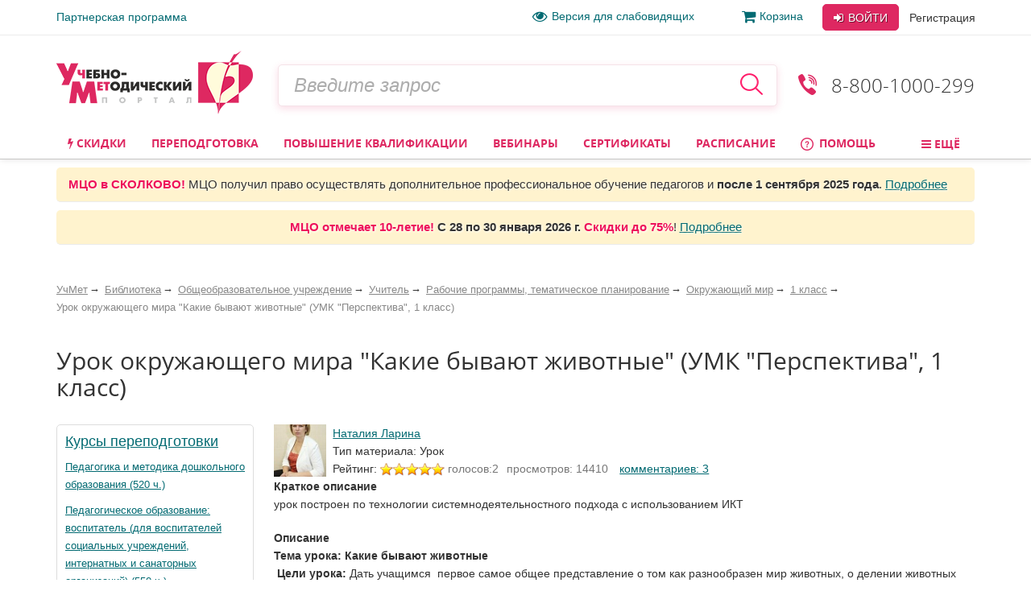

--- FILE ---
content_type: text/html; charset=utf-8
request_url: https://www.uchmet.ru/library/material/139016/
body_size: 58380
content:

<!DOCTYPE html>
<html lang="ru" class="no-js" prefix="og: http://ogp.me/ns# article: http://ogp.me/ns/article# book: http://ogp.me/ns/book# profile: http://ogp.me/ns/profile# fb: http://ogp.me/ns/fb#">
<head>
			<meta charset="utf-8">
		<meta http-equiv="X-UA-Compatible" content="IE=edge">
		<meta name="viewport" content="width=device-width, initial-scale=1">
		<!-- The above 3 meta tags *must* come first in the head; any other head content must come *after* these tags -->
		<!--<link rel="icon" href="../../favicon.ico">-->

		<title>Урок окружающего мира &quot;Какие бывают животные&quot; (УМК &quot;Перспектива&quot;, 1 класс) – УчМет</title>
		<meta name="robots" content="index, follow" />
				<meta name="description" content="Учебно-методический портал УчМет предлагает ознакомиться с материалом «Урок окружающего мира &amp;amp;quot;Какие бывают животные&amp;amp;quot; (УМК &amp;amp;quot;Перспектива&amp;amp;quot;, 1 класс)», автор: Наталия Ларина. Курсы повышения квалификации, переподготовка, информационные и образовательные вебинары, телефон для справок 8 (800) 1000-299" />
		<!--		<script type="text/javascript" src="--><!--/js/vendor/jquery.min.js"></script>-->
		<script type="text/javascript" src="/local/templates/uchmet_adaptive/js/vendor/jquery/jquery-3.5.1.min.js"></script>
<!--		<script type="text/javascript" src="--><!--/js/vendor/jquery/jquery-migrate-3.3.1.js"></script>-->

		<script>(function(h){h.className = h.className.replace('no-js', 'js')})(document.documentElement);</script>

		<meta name="yandex-verification" content="6c039d5113c6acdb" />
		<meta name="google-site-verification" content="ttN4eVLG3hoAmPDZAa_sdkn6uVPyUivXCZ5VDqVBOuc" />

		<link href="/bitrix/cache/css/s4/uchmet_adaptive/kernel_main/kernel_main_v1.css?158383742028822" type="text/css"  rel="stylesheet" />
<link href="/bitrix/js/ui/fonts/opensans/ui.font.opensans.min.css?15620119361861" type="text/css"  rel="stylesheet" />
<link href="/bitrix/js/socialservices/css/ss.min.css?15620048204566" type="text/css"  rel="stylesheet" />
<link href="/bitrix/js/main/core/css/core_image.min.css?15620047345405" type="text/css"  rel="stylesheet" />
<link href="/bitrix/cache/css/s4/uchmet_adaptive/page_dd28c0a08d45ba02f6924c3d7cd2e38d/page_dd28c0a08d45ba02f6924c3d7cd2e38d_v1.css?160879034518037" type="text/css"  rel="stylesheet" />
<link href="/bitrix/panel/main/popup.min.css?156200480120704" type="text/css"  rel="stylesheet" />
<link href="/bitrix/cache/css/s4/uchmet_adaptive/template_33bc9a51ec82378106dc52baa33ff8e8/template_33bc9a51ec82378106dc52baa33ff8e8_v1.css?1768480663418446" type="text/css"  data-template-style="true" rel="stylesheet" />
		<script type="text/javascript">if(!window.BX)window.BX={};if(!window.BX.message)window.BX.message=function(mess){if(typeof mess=='object') for(var i in mess) BX.message[i]=mess[i]; return true;};</script>
<script type="text/javascript">(window.BX||top.BX).message({'JS_CORE_LOADING':'Загрузка...','JS_CORE_NO_DATA':'- Нет данных -','JS_CORE_WINDOW_CLOSE':'Закрыть','JS_CORE_WINDOW_EXPAND':'Развернуть','JS_CORE_WINDOW_NARROW':'Свернуть в окно','JS_CORE_WINDOW_SAVE':'Сохранить','JS_CORE_WINDOW_CANCEL':'Отменить','JS_CORE_WINDOW_CONTINUE':'Продолжить','JS_CORE_H':'ч','JS_CORE_M':'м','JS_CORE_S':'с','JSADM_AI_HIDE_EXTRA':'Скрыть лишние','JSADM_AI_ALL_NOTIF':'Показать все','JSADM_AUTH_REQ':'Требуется авторизация!','JS_CORE_WINDOW_AUTH':'Войти','JS_CORE_IMAGE_FULL':'Полный размер'});</script>
<script type="text/javascript">(window.BX||top.BX).message({'LANGUAGE_ID':'ru','FORMAT_DATE':'DD.MM.YYYY','FORMAT_DATETIME':'DD.MM.YYYY HH:MI:SS','COOKIE_PREFIX':'BITRIX_SM','SERVER_TZ_OFFSET':'10800','SITE_ID':'s4','SITE_DIR':'/','USER_ID':'','SERVER_TIME':'1769686304','USER_TZ_OFFSET':'0','USER_TZ_AUTO':'Y','bitrix_sessid':'cd4f618db5fd289b512daf4fba1209b9'});</script>


<script type="text/javascript"  src="/bitrix/cache/js/s4/uchmet_adaptive/kernel_main/kernel_main_v1.js?1657278094381514"></script>
<script type="text/javascript"  src="/bitrix/cache/js/s4/uchmet_adaptive/kernel_main_polyfill_promise/kernel_main_polyfill_promise_v1.js?15838374162506"></script>
<script type="text/javascript" src="/bitrix/js/main/loadext/loadext.min.js?1562011963810"></script>
<script type="text/javascript" src="/bitrix/js/main/loadext/extension.min.js?15620119631304"></script>
<script type="text/javascript" src="/bitrix/js/main/core/core_db.min.js?156201178110247"></script>
<script type="text/javascript" src="/bitrix/js/main/core/core_frame_cache.min.js?156201178611334"></script>
<script type="text/javascript" src="/bitrix/js/altasib/kladr/kladr.js?14074935783507"></script>
<script type="text/javascript" src="/bitrix/js/socialservices/ss.js?14061402671419"></script>
<script type="text/javascript" src="/bitrix/js/notify/notify.min.js?160620315713722"></script>
<script type="text/javascript" src="/bitrix/js/main/core/core_image.min.js?156200473412436"></script>
<script type="text/javascript" src="/bitrix/js/clipboard/clipboard.min.js?149665886710286"></script>
<script type="text/javascript" src="/bitrix/js/intervolga.checkfields/intervolga.emailchecker.js?14413572321325"></script>
<script type="text/javascript" src="/bitrix/js/notify/quick_notifications.js?15054592232474"></script>
<script type="text/javascript">BX.setJSList(['/bitrix/js/main/core/core.js','/bitrix/js/main/core/core_promise.js','/bitrix/js/main/core/core_ajax.js','/bitrix/js/main/json/json2.min.js','/bitrix/js/main/core/core_ls.js','/bitrix/js/main/core/core_fx.js','/bitrix/js/main/core/core_popup.js','/bitrix/js/main/core/core_window.js','/bitrix/js/main/session.js','/bitrix/js/main/date/main.date.js','/bitrix/js/main/core/core_date.js','/bitrix/js/main/utils.js','/bitrix/js/main/core/core_timer.js','/bitrix/js/main/dd.js','/bitrix/js/main/core/core_dd.js','/bitrix/js/main/polyfill/promise/js/promise.js','/local/templates/uchmet_adaptive/js/material_compilation.js','/local/components/uchmet/library/templates/.default/uchmet/library.catalog.element/new/script.js','/local/components/uchmet/events.sticky_help_decide/templates/.default/script.js','/library/new-lib/html/detail/material.js','/local/templates/uchmet_adaptive/components/bitrix/system.auth.form/user_area_adaptive/script.js','/local/templates/.default/components/bitrix/socserv.auth.form/.default/script.js','/local/templates/.default/components/intervolga/celebrations/header/script.js','/local/components/intervolga/sphinx.search.title/templates/adaptive/script.js','/local/components/uchmet/events.filter/templates/adaptive/script.js','/local/components/intervolga/extended.subscription.form/js/extended_suscription.js','/local/components/intervolga/extended.subscription.form/templates/uchmet_form_adaptive/_script.js','/local/components/uchmet/events.filter/js/events-filter.js','/local/components/uchmet/events.lead_form.embedded/js/lead_form.js','/js/events/lead_form.js','/local/components/uchmet/events.lead_form.embedded/templates/footer/script.js','/local/templates/uchmet_adaptive/bootstrap/dist/js/bootstrap.min.js','/js/throttle-debounce/jquery.ba-throttle-debounce.min.js','/js/jquery.validate_custom.js','/local/templates/uchmet_adaptive/js/vendor/dotdotdot/src/jquery.dotdotdot.min.js','/local/templates/uchmet_adaptive/js/vendor/jquery.hoverIntent.minified.js','/local/templates/uchmet_adaptive/js/js-grid-point.js','/local/templates/uchmet_adaptive/js/search-input.js','/local/templates/uchmet_adaptive/js/menu-site.js','/local/templates/uchmet_adaptive/js/scroll-to-up.js','/local/templates/uchmet_adaptive/js/vendor/js.cookie.js','/local/templates/uchmet_adaptive/js/vendor/slick/slick.min.js','/local/templates/uchmet_adaptive/js/vendor/select2.min.js','/js/mask/5.0.6/jquery.inputmask.min.js','/js/mask/functions.js','/js/popover/inputPopover.js','/local/templates/uchmet_adaptive/js/jquery.tabs.js','/local/templates/uchmet_adaptive/js/vendor/bootstrap-tabcollapse/bootstrap-tabcollapse.js','/local/templates/uchmet_adaptive/js/script.js','/js/script.js','/js/preloader/preloader.js','/local/templates/uchmet_adaptive/components/common/text.error.notifier/uchmet_popup/script.js','/bitrix/components/intervolga/selected.text.handler/js/selected_text_handler.js','/local/components/intervolga/simple.auth.register/templates/base_template_fast_register/script.js']); </script>
<script type="text/javascript">BX.setCSSList(['/bitrix/js/main/core/css/core.css','/bitrix/js/main/core/css/core_popup.css','/bitrix/js/main/core/css/core_date.css','/local/components/uchmet/library/templates/.default/style.css','/local/components/uchmet/library/templates/.default/uchmet/library.catalog.element/new/style.css','/local/components/uchmet/events.sticky_help_decide/templates/.default/style.css','/library/new-lib/html/detail/material.css','/local/templates/uchmet_adaptive/components/bitrix/photogallery.detail.comment/new/style.css','/local/templates/uchmet_adaptive/components/uchmet/catalog.post.comment/adapt/style.css','/local/templates/uchmet_adaptive/bootstrap/dist/css/bootstrap.min.css','/local/templates/uchmet_adaptive/template_styles-adaptive.css','/local/templates/uchmet_adaptive/font/font.css','/local/templates/uchmet_adaptive/font/font-awesome-4.7.0/css/font-awesome.min.css','/local/templates/.default/components/bitrix/socserv.auth.form/.default/style.css','/local/templates/.default/components/intervolga/celebrations/header/style.css','/local/components/uchmet/events.filter/templates/adaptive/style.css','/local/components/intervolga/extended.subscription.form/templates/uchmet_form_adaptive/style.css','/local/components/uchmet/events.lead_form.embedded/templates/footer/style.css','/bitrix/components/intervolga/selected.text.handler/templates/.default/style.css','/local/components/intervolga/simple.auth.register/templates/base_template_fast_register/style.css','/local/templates/uchmet_adaptive/template_styles.css']); </script>
<script type="text/javascript">
			BX.addCustomEvent("onFrameDataReceivedBefore", function (json) {
				if (json && json.spread) {
					var spreadable = ["www.uchmag.ru","www.uchmet.ru","uchmag.ru","uchmet.ru"];
					for (var spreadIndex = 0; spreadIndex < json.spread.length; spreadIndex++) {
						var shouldCut = true;
						for (var spreadableIndex = 0; spreadableIndex < spreadable.length; spreadableIndex++) {
							if (json.spread[spreadIndex].indexOf(spreadable[spreadableIndex]) != -1) {
								shouldCut = false;
							}
						}
						if (shouldCut) {
							json.spread[spreadIndex] = "";
						}
					}
				}
			});
			</script>
<style type="text/css">p.disabled-js-warning {padding: 10px; background: yellow; color: black; text-align: center; margin: 0;}</style>
<style type="text/css">p.page__browsehappy {padding: 10px; background: yellow; color: black; text-align: center; margin: 0; width:100%};</style>
<script type="text/javascript" src="/bitrix/js/intervolga.ua/script.php?1703161351"></script>
<meta property="og:site_name" content="УчМет" />
<meta property="og:title" content="Урок окружающего мира &quot;Какие бывают животные&quot; (УМК &quot;Перспектива&quot;, 1 класс)" />
<meta property="og:description" content="урок построен по технологии системнодеятельностного подхода с использованием ИКТ" />
<meta property="og:url" content="https://www.uchmet.ru/library/material/139016/" />
<meta property="og:updated_time" content="2012-02-27T18:09:06+04:00" />
<meta property="og:image" content="https://www.uchmet.ru/upload/resize_cache/main/210/70_70_2/IMG_0276.JPG" />
<meta property="og:type" content="article" />
<meta property="article:published_time" content="2012-02-05T07:06:43+04:00" />
<meta property="article:modified_time" content="2012-02-27T18:09:06+04:00" />
<meta property="article:author" content="Наталия Ларина" />
<meta property="article:section" content="Общеобразовательное учреждение, Учитель, Рабочие программы, тематическое планирование, Окружающий мир, 1 класс" />
<meta property="article:tag" content="ОУ" />
<meta property="article:tag" content="Учитель" />
<meta property="article:tag" content="Планирование работы" />
<meta property="article:tag" content="Окружающий мир" />
<meta property="article:tag" content="1 класс" />
<script src="/bitrix/components/common/text.error.notifier/js/ctrl_enter_window.js?1469794430"></script>
<link href="/bitrix/js/dadata/suggestions-15.2.css" type="text/css" rel="stylesheet" />
	<!--[if lt IE 10]>
	<script type="text/javascript" src="/bitrix/js/dadata/jquery.xdomainrequest.min.js"></script>
	<![endif]-->
	<script type="text/javascript" src="/bitrix/js/dadata/jquery.suggestions-15.10.min.js"></script>
		<script type="text/javascript">
			$(document).ready(function() {
																setTimeout(function() {
								var quickNotificationsInformer = new QuickNotifications({autoHideDelay: 15000});
								quickNotificationsInformer.showNotifications(['<div>\n    Подписывайтесь  на наши социальные сети и будете в курсе последних новостей, мероприятий, скидок и акций: <br>\n   		<div class=\"soc\">\n											<a class=\"soc__el\" rel=\"nofollow\" target=\"_blank\" href=\"https://vk.com/uchmet\" title=\"Мы в &quot;ВКонтакте&quot;\">\n					<div class=\"soc__icon icon icon_soc_vk\"><\/div>\n				<\/a>\n											<a class=\"soc__el\" rel=\"nofollow\" target=\"_blank\" href=\"https://ok.ru/uchmet\" title=\"Мы в &quot;Одноклассниках&quot;\">\n					<div class=\"soc__icon icon icon_soc_ok\"><\/div>\n				<\/a>\n											<a class=\"soc__el\" rel=\"nofollow\" target=\"_blank\" href=\"https://t.me/uchmet\" title=\"Мы в &quot;Telegram&quot;\">\n					<div class=\"soc__icon icon icon_soc_telegram\"><\/div>\n				<\/a>\n											<a class=\"soc__el\" rel=\"nofollow\" target=\"_blank\" href=\"https://zen.yandex.ru/uchmet\" title=\"Мы в &quot;Яндекс.Дзен&quot;\">\n					<div class=\"soc__icon icon icon_soc_yandex-zen\"><\/div>\n				<\/a>\n											<a class=\"soc__el\" rel=\"nofollow\" target=\"_blank\" href=\"https://www.youtube.com/channel/UCwkUEvuKMQoiBdmwLX6CDHQ?sub_confirmation=1\" title=\"Мы в &quot;YouTube&quot;\">\n					<div class=\"soc__icon icon icon_soc_youtube\"><\/div>\n				<\/a>\n					<\/div>\n		\n<\/div>']);
							}, 15000);
																												setTimeout(function() {
								var quickNotificationsInformer = new QuickNotifications({autoHideDelay: 15000});
								quickNotificationsInformer.showNotifications(['<div class=\'extended-subscribe-popup-title\'>Подпишитесь на новинки мероприятий:<\/div><div><button class=\'btn btn-default btn-sm extended-subscribe-popup-button\'>Подписаться<\/button><\/div>']);
							}, 33000);
																			});
		</script>
		
<script src="/bitrix/js/texts/js_texts.js?3135"></script>

<script type="text/javascript"  src="/bitrix/cache/js/s4/uchmet_adaptive/template_ce5102a83cb0d344069825338fa04e43/template_ce5102a83cb0d344069825338fa04e43_v1.js?1766638806473247"></script>
<script type="text/javascript"  src="/bitrix/cache/js/s4/uchmet_adaptive/page_bc22c906ed7b63f59e63426b6dbe3ab9/page_bc22c906ed7b63f59e63426b6dbe3ab9_v1.js?161840264718191"></script>
<script>










</script>




		<!-- IE10 viewport hack for Surface/desktop Windows 8 bug -->
		<!--<link href="assets/css/ie10-viewport-bug-workaround.css" rel="stylesheet">-->

		
		<!-- HTML5 shim and Respond.js for IE8 support of HTML5 elements and media queries -->
		<!--[if lt IE 9]>
		<script src="/local/templates/uchmet_adaptive/js/html5shiv.min.js"></script>
		<script src="/local/templates/uchmet_adaptive/js/respond.min.js"></script>
		<script src="/local/templates/uchmet_adaptive/js/placeholder-ie8.js"></script>
		<![endif]-->
				<link rel="manifest" href="/manifest.json" />
		<script src="https://cdn.onesignal.com/sdks/OneSignalSDK.js" async=""></script>

		<script>
			var OneSignal = window.OneSignal || [];
			OneSignal.push(function() {
				OneSignal.init({
				appId: "7d4d7d5e-8ac6-4ee1-b0e1-b02b8b0b66f1",
				autoRegister: false,
				autoResubscribe: true,
					/**
					 * Чат ГПТ сказал, что subdomainName не нужно, из-за него ошибка в консоли
					 * "[Worker Messenger] [Page -> SW] Could not get ServiceWorkerRegistration to postMessage!"
					 * Убрал, ошибка тоже убралась, но сообщения не стали приходить. Возможно, это от того, что
					 * нужно обновить АПИ: https://documentation.onesignal.com/docs/en/web-push-custom-code-setup
					 */
				//subdomainName: '//',
				lang: 'ru',
				httpPermissionRequest: {
					enable: true,
					modalTitle: 'Спасибо за подписку',
					modalMessage: "Вы подписаны на уведомления. Вы можете отписаться в любое время",
					modalButtonText: 'Закрыть'
				},
				notifyButton: {
					enable: true,
					position: 'bottom-left',
					text: {
						'tip.state.unsubscribed': 'Подписаться на уведомления',
						'tip.state.subscribed': "Вы подписались на уведомления",
						'tip.state.blocked': "Вы заблокировали уведомления",
						'message.prenotify': 'Нажмите, чтобы подписаться на уведомления',
						'message.action.subscribed': "Спасибо!",
						'message.action.resubscribed': "Спасибо!",
						'message.action.unsubscribed': "Вы отписались от уведомлений",
						'dialog.main.title': 'Настроить уведомления',
						'dialog.main.button.subscribe': 'Подписаться',
						'dialog.main.button.unsubscribe': 'Отписаться',
						'dialog.blocked.title': 'Разблокировать уведомления',
						'dialog.blocked.message': "Следуйте инструкциями, чтобы разблокировать уведомления"
					},
					colors: {
						'circle.background': 'rgb(224,40,97)',
						'circle.foreground': 'white',
						'badge.background': 'rgb(224,40,97)',
						'badge.foreground': 'white',
						'badge.bordercolor': 'white',
						'pulse.color': 'white',
						'dialog.button.background.hovering': 'rgb(224,40,97)',
						'dialog.button.background.active': 'rgb(224,40,97)',
						'dialog.button.background': 'rgb(224,40,97)',
						'dialog.button.foreground': 'white'
					}
				},
				promptOptions: {
					siteName: 'УчМет',
					autoAcceptTitle: 'Нажмите Разрешить',
					actionMessage: "Хотите получать первыми самые важные новости?",
					exampleNotificationTitle: 'Пример уведомления',
					exampleNotificationMessage: 'Это пример уведомления',
					exampleNotificationCaption: 'Можете отписаться в любое время',
					acceptButtonText: "Да",
					cancelButtonText: "Нет",
                 },
				welcomeNotification: {
					disable: true
				}
				});
                //OneSignal.on('popoverShown', function() {
                //	OneSignal.slidedown.close();
                //});
			});
															OneSignal.push(["sendTags", {"userId":0,"affiliateId":0}]);
		</script>

		</head>

<body><script>
				if (typeof $ == "function") {
					$(function () {
						$(document).on("click", "a", function (e) {
							var $this = $(this);
							if (typeof $this.attr("href") != "undefined") {
								var uri = $this.attr("href");
								var ex = /^(?:(?:https:|http:)?\/\/)?(?:www\.)?(?:testing\.)?(uchmag\.ru|uchmet\.ru)(?:\/.*)?$/ig;
								var matches = uri.match(ex);
								if (matches == null || matches.length == 0) return;
								ex = /^.*(?:ru|org|com|net)$|^.*(\/|.html|.htm|.php)(?:\?.*)?$/ig;
								matches = uri.match(ex);
								if (matches == null || matches.length == 0) return;
								e.preventDefault();
								if (uri.search(/\/\//) === 0) {
									uri = document.location.protocol + uri;
								}
								var away_link = "/bitrix/tools/away/index.php?goto=" + encodeURIComponent(uri);
								if ($this.attr("target") == "_blank")
									window.open(away_link);
								else
									location.href = away_link;
							}
						});
					});
				}
			</script>
		<!--noindex-->
				<script>
			var style = document.createElement("style");
			// Webkit hack
			style.appendChild(document.createTextNode(""));
			document.head.appendChild(style);
			style.sheet.insertRule("#noscript { display: none; }", 0);
		</script>
		<div id="noscript"><p class='disabled-js-warning'>В вашем браузере <strong>отключен</strong> JavaScript. Из-за этого многие элементы сайта не будут работать. <a href='https://yandex.ru/yandsearch?text=%D0%9A%D0%B0%D0%BA%20%D0%B2%D0%BA%D0%BB%D1%8E%D1%87%D0%B8%D1%82%D1%8C%20JavaScript' rel='nofollow' target='_blank'>Как включить JavaScript</a>?</p></div>
		<script>
			var e = document.getElementById('noscript');
			e.parentNode.removeChild(e);
		</script>
					<div id="old_browser" style="display:none;width:100%">
				<p class="page__browsehappy">Вы используете <strong>устаревший</strong> браузер. Пожалуйста <a rel="nofollow" onclick="window.open(this.href, '_blank');return false;" href="https://browsehappy.com/">обновите свой браузер</a> чтобы улучшить взаимодействие с сайтом.</p>
			</div>
				<script>
			if (navigator.userAgent.indexOf("Mozilla/5.0 (Windows NT 6.1; WOW64) AppleWebKit/537.36 (KHTML, like Gecko) Chrome/28.1.1500.75 Safari/537.36 MRCHROME") != -1
				|| navigator.userAgent.indexOf("MSIE") != -1
				|| navigator.userAgent.indexOf("Trident") != -1
			) {
				var old_browser = document.getElementById('old_browser');
				if (old_browser) {
					old_browser.style.display='inline';
				}
			}
		</script>
				<!--/noindex-->
		<script type="text/javascript">	var GTM_pageStartTime = new Date().getTime();	var dataLayer = [];	var dataLayerYM = [];	var dataLayerUserInfo = {	'userID' : '1136b859b.a8f437fba6',	'Авторизованность пользователя' : 'Неавторизованный',	'Пользователь сайта': '0~Неавторизованный',	'Партнер': '0'	};	dataLayer.push(dataLayerUserInfo);	dataLayerYM.push(dataLayerUserInfo);</script><script type="text/javascript">
Intervolga.UA.PushEvent({"ecommerce":{"promoView":{"promotions":[{"creative":"СТОФ-7234~Образовательные вебинары~Материал библиотеки~1","id":"СТОФ-7234","name":"Международный вебинар «Нейроигры и нейроупражнения как средство формирования межполушарного взаимодействия, коррекции и развития интеллектуальных возможностей у дошкольников»","position":1},{"creative":"СТОФ-71~Образовательные вебинары~Материал библиотеки~2","id":"СТОФ-71","name":"Организация исследовательской и проектной деятельности обучающихся начальной школы как основное требование ФГОС НОО","position":2},{"creative":"СТОФ-7235~Образовательные вебинары~Материал библиотеки~3","id":"СТОФ-7235","name":"Вебинар «Развитие интеллектуальных и творческих способностей дошкольников через моделирование и конструирование: палочки Кюизенера, блоки Дьенеша, Дары Фрёбеля»","position":3},{"creative":"СТОФ-235~Образовательные вебинары~Материал библиотеки~4","id":"СТОФ-235","name":"Современный урок учителя начальных классов в аспекте развития универсальных учебных действий у школьников в соответствии с требованиями ФГОС НОО","position":4},{"creative":"СТОФ-42~Образовательные вебинары~Материал библиотеки~5","id":"СТОФ-42","name":"Методы и приемы формирования и оценки УУД младших школьников в соответствии с ФГОС НОО","position":5},{"creative":"СТОФ-72~Образовательные вебинары~Материал библиотеки~6","id":"СТОФ-72","name":"Сохранение и укрепление здоровья младшего школьника в условиях реализации ФГОС НОО","position":6}]}},"event":"Электронная коммерция"});
Intervolga.UA.PushEvent({"ecommerce":{"promoView":{"promotions":[{"creative":"СППФ-1~Курсы переподготовки~Материал библиотеки~1","id":"СППФ-1","name":"Педагогика и методика дошкольного образования (520 ч.)","position":1},{"creative":"СППФ-117~Курсы переподготовки~Материал библиотеки~2","id":"СППФ-117","name":"Педагогическое образование: воспитатель (для воспитателей социальных учреждений, интернатных и санаторных организаций) (550 ч.)","position":2},{"creative":"СППФ-3~Курсы переподготовки~Материал библиотеки~3","id":"СППФ-3","name":"Педагогическое образование: учитель общеобразовательной организации (предмет) (520 ч.)","position":3},{"creative":"СППФ-119~Курсы переподготовки~Материал библиотеки~4","id":"СППФ-119","name":"Педагогика раннего развития. Современные методики развития детей раннего возраста в соответствии с ФГОС ДО и ФОП ДО (252 ч.)","position":4}]}},"event":"Электронная коммерция"});
Intervolga.UA.PushEvent({"ecommerce":{"promoView":{"promotions":[{"creative":"СТКФМ-655~Курсы повышения квалификации~Материал библиотеки~1","id":"СТКФМ-655","name":"Оказание первой помощи пострадавшим (32 ч.)","position":1},{"creative":"СТКФМ-851~Курсы повышения квалификации~Материал библиотеки~2","id":"СТКФМ-851","name":"Оказание первой помощи пострадавшим (в контексте внедрения нового Порядка оказания первой помощи, утвержденного приказом Минздрава России от 03.05.2024 № 220н) (40 ч.)","position":2},{"creative":"СТКФМ-858~Курсы повышения квалификации~Материал библиотеки~3","id":"СТКФМ-858","name":"Педагогическое просвещение родителей (законных представителей) детей дошкольного возраста, посещающих дошкольные образовательные организации (36 ч.)","position":3},{"creative":"СТКФ-35~Курсы повышения квалификации~Материал библиотеки~4","id":"СТКФ-35","name":"Инклюзивная практика обучения и воспитания детей с ОВЗ в условиях реализации ФГОС (72 ч.)","position":4}]}},"event":"Электронная коммерция"});
</script><script type="text/javascript">
</script><!-- Google Tag Manager -->
<div style="display:none;"><noscript><iframe src="//www.googletagmanager.com/ns.html?id=GTM-NXJFLP"
height="0" width="0" style="display:none;visibility:hidden"></iframe></noscript></div>
<script>(function(w,d,s,l,i){w[l]=w[l]||[];w[l].push({'gtm.start':
new Date().getTime(),event:'gtm.js'});var f=d.getElementsByTagName(s)[0],
j=d.createElement(s),dl=l!='dataLayer'?'&l='+l:'';j.async=true;j.src=
'//www.googletagmanager.com/gtm.js?id='+i+dl;f.parentNode.insertBefore(j,f);
})(window,document,'script','dataLayer','GTM-NXJFLP');</script>
<!-- End Google Tag Manager --><script type="text/javascript">
</script>		<div class="top-line">
		<div class="top-line__container container">
			<div class="top-line__left">
				<a class="top-line__link" href="/personal/partner/">Партнерская программа</a>
			</div>
			<div class="top-line__right">
				<span class="top-line__links">
					<a class="top-line__link top-line__link_vision-impaired hidden-xs hidden-sm hidden-md" href="/vision-impaired/">
						<i class="fa fa-eye fa-lg mrx"></i>Версия для слабовидящих</a>

																			<a class="top-line__link hidden-xs hidden-sm" href="/order/"
				><i class="fa fa-shopping-cart  fa-lg mrx" aria-hidden="true"></i>Корзина<span class="badge badge-uchmet mlx hidden">0</span></a>
								</span>
				<div class="login-control ">
					<div class="dropdown dropdown_inline dropdown_login">
			<!--noindex-->
			<a class="btn btn-default login-control__btn login-control__btn-outer" id="js-login-btn" href="/auth/?backurl=%2Flibrary%2Fmaterial%2F139016%2F"
			   data-toggle="dropdown" rel="nofollow">
				<i class="fa fa-sign-in" aria-hidden="true"></i> Войти
			</a>
			<div class="dropdown-menu" id="js-login-dropdown-menu">
				<div class="arrow"></div>
				<form name="form_dropdown_auth" class="form form_auth-popup" action="/auth/" method="post">
					<input type="hidden" name="backurl" value="/library/material/139016/" />
					<input type="hidden" name="AUTH_FORM" value="Y"/>
					<input type="hidden" name="TYPE" value="AUTH"/>
					<div class="form__line-login">
						<input type="text" name="USER_LOGIN" maxlength="50" placeholder="Логин или e-mail"
						       class="form__textfield form__textfield_login">
					</div>
					<div class="form__line-pwd">
						<input type="password" name="USER_PASSWORD" maxlength="50" placeholder="Пароль"
						       class="form__textfield form__textfield_password">
					</div>
											<div class="bx-authform-social bx-authform-social-adaptive">
	<ul>
					<li>
				<a id="bx_socserv_icon_YandexOAuth_96" class="yandex bx-authform-social-icon" href="javascript:void(0)" onclick="BX.util.popup('https://oauth.yandex.ru/authorize?response_type=code&amp;client_id=23035054cfb34b5aaba318eb4585ee81&amp;display=popup&amp;redirect_uri=https%3A%2F%2Fwww.uchmet.ru%2Fbitrix%2Ftools%2Foauth%2Fyandex.php&amp;state=site_id%3Ds4%26backurl%3D%252Flibrary%252Fmaterial%252F139016%252F%253Fcheck_key%253D31bf55441528eaa95ee7511a799f6842%26mode%3Dopener%26redirect_url%3D%252Flibrary%252Fmaterial%252F139016%252F', 680, 600)" title="После авторизации через сервис Яндекс в случае появления пустой страницы обновите страницу"></a>
			</li>
					<li>
				<a id="bx_socserv_icon_Odnoklassniki_96" class="odnoklassniki bx-authform-social-icon" href="javascript:void(0)" onclick="BX.util.popup('http://www.odnoklassniki.ru/oauth/authorize?client_id=1253239808&amp;redirect_uri=https%3A%2F%2Fwww.uchmet.ru%2Fbitrix%2Ftools%2Foauth%2Fodnoklassniki.php&amp;response_type=code&amp;state=site_id%3Ds4%26backurl%3D%252Flibrary%252Fmaterial%252F139016%252F%253Fcheck_key%253D31bf55441528eaa95ee7511a799f6842%26redirect_url%3D%252Flibrary%252Fmaterial%252F139016%252F%26mode%3Dopener', 580, 400)" title="Войти через Одноклассники"></a>
			</li>
					<li>
				<a id="bx_socserv_icon_GoogleOAuth_96" class="google bx-authform-social-icon" href="javascript:void(0)" onclick="BX.util.popup('https://accounts.google.com/o/oauth2/auth?client_id=996379216415-crk2m88k2a1499k9vbr4vuhg6vh9a7cf.apps.googleusercontent.com&amp;redirect_uri=https%3A%2F%2Fwww.uchmet.ru%2Fbitrix%2Ftools%2Foauth%2Fgoogle.php&amp;scope=https%3A%2F%2Fwww.googleapis.com%2Fauth%2Fuserinfo.email+https%3A%2F%2Fwww.googleapis.com%2Fauth%2Fuserinfo.profile&amp;response_type=code&amp;access_type=offline&amp;state=provider%3DGoogleOAuth%26site_id%3Ds4%26backurl%3D%252Flibrary%252Fmaterial%252F139016%252F%253Fcheck_key%253D31bf55441528eaa95ee7511a799f6842%26mode%3Dopener%26redirect_url%3D%252Flibrary%252Fmaterial%252F139016%252F', 580, 400)" title="Войти через Google"></a>
			</li>
					<li>
				<a id="bx_socserv_icon_VKontakte_96" class="vkontakte bx-authform-social-icon" href="javascript:void(0)" onclick="BX.util.popup('https://oauth.vk.com/authorize?client_id=6118813&amp;redirect_uri=https%3A%2F%2Fwww.uchmet.ru%2Fbitrix%2Ftools%2Foauth%2Fvkontakte.php&amp;scope=friends,offline,email&amp;response_type=code&amp;state=site_id%3Ds4%26backurl%3D%252Flibrary%252Fmaterial%252F139016%252F%253Fcheck_key%253D31bf55441528eaa95ee7511a799f6842%26redirect_url%3D%252Flibrary%252Fmaterial%252F139016%252F', 660, 425)" title="Войти через ВКонтакте"></a>
			</li>
					<li>
				<a id="bx_socserv_icon_MyMailRu_96" class="openid-mail-ru bx-authform-social-icon" href="javascript:void(0)" onclick="BX.util.popup('https://connect.mail.ru/oauth/authorize?client_id=783245&amp;redirect_uri=https://www.uchmet.ru/library/material/139016/?auth_service_id=MyMailRu&amp;response_type=code&amp;state=site_id%3Ds4%26backurl%3D%2Flibrary%2Fmaterial%2F139016%2F%3Fcheck_key%3D31bf55441528eaa95ee7511a799f6842', 580, 400)" title="Войти через Мой Мир"></a>
			</li>
			</ul>
</div>
<script>
	var socServAuthForm = {};
	socServAuthForm.adaptiveTemplate = true;
</script>
										<div class="buttons">
						<button type="submit" class="btn btn-default login-control__btn">
							<i class="fa fa-sign-in" aria-hidden="true"></i>
							Войти
						</button>
												<a class="link link_gray forgot" href="/auth/?forgot_password=yes&amp;backurl=%2Flibrary%2Fmaterial%2F139016%2F" onclick="Intervolga.UA.GTM_ForgotPasswordClicked(event,'/auth/?forgot_password=yes&amp;backurl=%2Flibrary%2Fmaterial%2F139016%2F')"						   rel="nofollow">Забыли пароль?</a>
					</div>
				</form>
			</div>
		</div>
		<a class="btn btn-link login-control__link login-control__btn-outer" href="/auth/?register=yes&backurl=%2Flibrary%2Fmaterial%2F139016%2F" rel="nofollow">
			Регистрация
		</a>
		<!--/noindex-->
	</div>

			</div>
		</div>
	</div>
	<div class="header">
		<a id="nav-top" rel="nofollow" href="#"></a>
		<div class="container">
			<div class="header-row">
				<div class="header-row__col header-row__col_logo-big">
					<a href="/"><img class="img-responsive" src="/local/templates/uchmet_adaptive/imgs/logo.png" alt="Учебно-Методический портал"></a>
					 				</div>
				<div class="header-row__col header-row__col_logo">
					<a href="/"><img src="/local/templates/uchmet_adaptive/imgs/logo-mobile.png" alt="Учебно-Методический портал"></a>
				</div>
				<div class="header-row__col header-row__col_search js-search-block-wrapper" id="title-search-results">
	<form id="title-search-form" action="/search/" method="get" class="search-block">
		<input type="hidden" name="search" value="title">
		<input type="hidden" name="dir" value="/library/material/139016/">
		<input class="search-block__input" autocomplete="off" type="text" name='q'
		       placeholder="Введите запрос" data-placeholder="Введите запрос"
		       id="title-search-input" value="">
		<button id="search-submit-button" class="search-block__btn" type="submit">
			<i class="search-block__icon hidden-md hidden-lg" aria-hidden="true"></i>
		</button>
	</form>
</div>
<script>
	$(document).ready(function() {
		new SearchTitle(
			'/ajax/search-title.php',
			'/ajax/search-title.php',
			'title-search-results',
			'title-search-form',
			'title-search-input',
			3,
			150		);
	});
</script>				<div class="header-row__col header-row__col_phone">
					<div class="phone-header">
						<a href="tel:+78001000299">8-800-1000-299</a>
					</div>
				</div>
			</div>
		</div>
		<div class="menu-wrap">
			<div class="container">
				<nav class="menu-site invisible">
					<div class="menu-site__buttons">
						<button type="button" class="menu-site-btn menu-site-btn_menu" id="js-site-menu" data-alt-text="Меню">Меню</button>
						<button type="button" class="menu-site-btn menu-site-btn_filter hidden" id="js-site-filter">Фильтр</button>
																<a href="/order/" class="menu-site-btn menu-site-btn_basket">Корзина<span class="badge badge-uchmet mlx hidden">0</span></a>
													<a href="/auth/?backurl=%2Flibrary%2Fmaterial%2F139016%2F" id="js-login-btn-mobile" class="menu-site-btn menu-site-btn_auth" rel="nofollow">Вход</a>
			<a href="/auth/?register=yes&backurl=%2Flibrary%2Fmaterial%2F139016%2F" class="menu-site-btn menu-site-btn_register" rel="nofollow">Регистрация</a>
							</div>
							<ul class="menu-site__nav" id="nav">
					<li class="menu-site__item">
							<a class='menu-site__link' href="/campaigns/">
					<i class="fa fa-bolt" aria-hidden="true"></i>					Скидки				</a>
			
					</li>
				<li class="menu-site__item">
							<a class='menu-site__link' href="/events/9112/">
										Переподготовка				</a>
			
							<span class="menu-site__item-angle"></span>
				<ul class="menu-site__sub">
							<li class="menu-site__sub-item">
							<a href="/events/9112/?TAG_INST=620&amp;offline=all&amp;TAG_SPEC=all&amp;hours=all&amp;TAG_SUBJ=all">
										Для педагогов ОО				</a>
			
					</li>
				<li class="menu-site__sub-item">
							<a href="/events/9112/?TAG_INST=619&amp;offline=all&amp;TAG_SPEC=all&amp;hours=all&amp;TAG_SUBJ=all">
										Для педагогов ДОО				</a>
			
					</li>
				<li class="menu-site__sub-item">
							<a href="/events/9112/?TAG_INST=all&amp;offline=all&amp;TAG_SPEC=625&amp;hours=all&amp;TAG_SUBJ=all">
										Для руководителей				</a>
			
					</li>
				<li class="menu-site__sub-item">
							<a href="/events/item/430439/">
										Для педагогов специальных ОО				</a>
			
					</li>
				<li class="menu-site__sub-item">
							<a href="/events/9112/?TAG_INST=all&amp;offline=no&amp;TAG_SPEC=all&amp;hours=all&amp;TAG_SUBJ=all">
										С занятиями по расписанию (онлайн)				</a>
			
					</li>
				<li class="menu-site__sub-item">
							<a href="/events/9112/?TAG_INST=all&amp;offline=yes&amp;TAG_SPEC=all&amp;hours=all&amp;TAG_SUBJ=all">
										С круглосуточным доступом (офлайн)				</a>
			
					</li>
				<li class="menu-site__sub-item">
							<a href="/events/12313/">
										Профессиональное обучение				</a>
			
					</li>
						</ul>
					</li>
				<li class="menu-site__item">
							<a class='menu-site__link' href="/events/7976/">
										Повышение квалификации				</a>
			
							<span class="menu-site__item-angle"></span>
				<ul class="menu-site__sub">
							<li class="menu-site__sub-item">
							<a href="/events/7976/?offline=no">
										С занятиями по расписанию (онлайн)				</a>
			
					</li>
				<li class="menu-site__sub-item">
							<a href="/events/7976/?offline=yes">
										С круглосуточным доступом (офлайн)				</a>
			
					</li>
				<li class="menu-site__sub-item">
							<a href="/events/12313/">
										Профессиональное обучение				</a>
			
					</li>
						</ul>
					</li>
				<li class="menu-site__item">
							<a class='menu-site__link' href="/events/7966/">
										Вебинары				</a>
			
							<span class="menu-site__item-angle"></span>
				<ul class="menu-site__sub">
							<li class="menu-site__sub-item menu-site__sub-item_second-sub">
							<a href="/events/7966/">
										Образовательные вебинары				</a>
			
							<span class="menu-site__sub-item-angle"></span>
				<ul class="menu-site__sub">
							<li class="menu-site__sub-item">
							<a href="/calendar/webinars/">
										расписание вебинаров				</a>
			
					</li>
				<li class="menu-site__sub-item">
							<a href="/events/filter/?section%5B%5D=7966&amp;offline=no&amp;TAG_INST=all">
										С занятиями по расписанию (онлайн)				</a>
			
					</li>
				<li class="menu-site__sub-item">
							<a href="/events/filter/?section%5B%5D=7966&amp;offline=yes&amp;TAG_INST=all">
										С круглосуточным доступом (офлайн)				</a>
			
					</li>
						</ul>
					</li>
				<li class="menu-site__sub-item menu-site__sub-item_second-sub">
							<a href="/events/8274/">
										Образовательные конференции				</a>
			
							<span class="menu-site__sub-item-angle"></span>
				<ul class="menu-site__sub">
							<li class="menu-site__sub-item">
							<a href="/events/filter/?section%5B%5D=8274&amp;offline=no&amp;TAG_INST=all">
										С занятиями по расписанию (онлайн)				</a>
			
					</li>
				<li class="menu-site__sub-item">
							<a href="/events/8274/">
										С круглосуточным доступом (офлайн)				</a>
			
					</li>
						</ul>
					</li>
				<li class="menu-site__sub-item">
							<a href="/events/reviews/">
										Отзывы слушателей				</a>
			
					</li>
				<li class="menu-site__sub-item">
							<a href="/events/authors/">
										Авторы курсов и вебинаров				</a>
			
					</li>
				<li class="menu-site__sub-item">
							<a href="/events/eduschool/">
										Школа педагогов				</a>
			
					</li>
						</ul>
					</li>
				<li class="menu-site__item">
							<a class='menu-site__link' href="/document/">
										Сертификаты				</a>
			
							<span class="menu-site__item-angle"></span>
				<ul class="menu-site__sub">
							<li class="menu-site__sub-item">
							<a href="/document/">
										Выбрать сертификат				</a>
			
					</li>
				<li class="menu-site__sub-item">
							<a href="/document/register/">
										Реестр документов				</a>
			
					</li>
				<li class="menu-site__sub-item">
							<a href="/document/request-any/">
										Заказать сертификат				</a>
			
					</li>
						</ul>
					</li>
				<li class="menu-site__item">
							<a class='menu-site__link' href="/calendar/">
										Расписание				</a>
			
							<span class="menu-site__item-angle"></span>
				<ul class="menu-site__sub">
							<li class="menu-site__sub-item">
							<a href="/calendar/">
										Расписание всех мероприятий				</a>
			
					</li>
				<li class="menu-site__sub-item">
							<a href="/calendar/webinars/">
										Расписание вебинаров				</a>
			
					</li>
						</ul>
					</li>
				<li class="menu-site__item  active">
							<a class='menu-site__link' href="/library/">
										Библиотека				</a>
			
							<span class="menu-site__item-angle"></span>
				<ul class="menu-site__sub">
							<li class="menu-site__sub-item">
							<a href="/library/school/">
										Общеобразовательное учреждение				</a>
			
					</li>
				<li class="menu-site__sub-item">
							<a href="/library/preschool/">
										Дошкольное образование				</a>
			
					</li>
				<li class="menu-site__sub-item">
							<a href="/library/add_school/">
										ОУ дополнительного образования				</a>
			
					</li>
				<li class="menu-site__sub-item">
							<a href="/library/spec_school/">
										Специальное ОУ VII-VIII видов				</a>
			
					</li>
				<li class="menu-site__sub-item">
							<a href="/forum/forum16/topic1020/">
										Как разместить материал				</a>
			
					</li>
				<li class="menu-site__sub-item">
							<a href="/document/">
										Как заказать сертификат				</a>
			
					</li>
				<li class="menu-site__sub-item">
							<a href="https://www.youtube.com/user/uchmet?sub_confirmation=1">
										Видеоканал УчМет				</a>
			
					</li>
				<li class="menu-site__sub-item">
							<a href="/portfolios/">
										Портфолио педагогов				</a>
			
					</li>
				<li class="menu-site__sub-item">
							<a href="/library/contest/">
										Конкурсные работы				</a>
			
					</li>
				<li class="menu-site__sub-item">
							<a href="/io/">
										Электронный журнал				</a>
			
					</li>
						</ul>
					</li>
				<li class="menu-site__item">
							<a class='menu-site__link' href="/io/">
										Журнал Информ-образование				</a>
			
					</li>
				<li class="menu-site__item">
							<a class='menu-site__link' href="/contests/">
										Конкурсы				</a>
			
							<span class="menu-site__item-angle"></span>
				<ul class="menu-site__sub">
							<li class="menu-site__sub-item">
							<a href="/library/contest/">
										Конкурсные работы				</a>
			
					</li>
						</ul>
					</li>
				<li class="menu-site__item">
							<a class='menu-site__link' href="/about/">
										О нас				</a>
			
							<span class="menu-site__item-angle"></span>
				<ul class="menu-site__sub">
							<li class="menu-site__sub-item">
							<a href="/help/?type=about">
										О портале				</a>
			
					</li>
				<li class="menu-site__sub-item">
							<a href="https://vk.com/uchmet">
										Официальная группа в ВК				</a>
			
					</li>
				<li class="menu-site__sub-item">
							<a href="/help/?type=reglament_documents">
										Регламентирующие документы				</a>
			
					</li>
				<li class="menu-site__sub-item menu-site__sub-item_second-sub">
							<a href="/about/lic/">
										Лицензии				</a>
			
							<span class="menu-site__sub-item-angle"></span>
				<ul class="menu-site__sub">
							<li class="menu-site__sub-item">
							<a href="/about/lic/">
										Издательство "Учитель"				</a>
			
					</li>
						</ul>
					</li>
						</ul>
					</li>
				<li class="menu-site__item">
							<a class='menu-site__link' href="/events/onlajn_shkola_iqnichka/">
										Онлайн-обучение детей				</a>
			
							<span class="menu-site__item-angle"></span>
				<ul class="menu-site__sub">
							<li class="menu-site__sub-item menu-site__sub-item_second-sub">
							<a href="/events/269708/?UCHMET_TAG_SPEC%5B%5D=preschool_child">
										Курсы для дошкольников				</a>
			
							<span class="menu-site__sub-item-angle"></span>
				<ul class="menu-site__sub">
							<li class="menu-site__sub-item">
							<a href="/events/item/2662430/">
										Курс предшкольной подготовки «Ступеньки к знаниям»				</a>
			
					</li>
				<li class="menu-site__sub-item">
							<a href="/events/item/2661299/">
										Курс комплексных онлайн-занятий				</a>
			
					</li>
						</ul>
					</li>
				<li class="menu-site__sub-item">
							<a href="/events/269708/?UCHMET_TAG_SPEC%5B%5D=pupil">
										Курсы для школьников				</a>
			
					</li>
						</ul>
					</li>
				<li class="menu-site__item">
							<a class='menu-site__link' href="/promo/">
										Видео				</a>
			
					</li>
				<li class="menu-site__item">
							<a class='menu-site__link' href="/news/">
										Новости				</a>
			
							<span class="menu-site__item-angle"></span>
				<ul class="menu-site__sub">
							<li class="menu-site__sub-item">
							<a href="/news/5021/">
										Новости портала				</a>
			
					</li>
				<li class="menu-site__sub-item">
							<a href="/news/650/">
										Новости образования				</a>
			
					</li>
				<li class="menu-site__sub-item">
							<a href="/news/651/">
										Это актуально				</a>
			
					</li>
				<li class="menu-site__sub-item">
							<a href="/news/informer/">
										Новостной информер				</a>
			
					</li>
						</ul>
					</li>
				<li class="menu-site__item">
							<a class='menu-site__link' href="/news/1574/">
										Обзор периодических изданий				</a>
			
					</li>
				<li class="menu-site__item">
							<a class='menu-site__link' href="/our_partners/">
										Наши партнеры				</a>
			
							<span class="menu-site__item-angle"></span>
				<ul class="menu-site__sub">
							<li class="menu-site__sub-item">
							<a href="https://www.uchmag.ru/">
										Интернет-магазин УчМаг				</a>
			
					</li>
				<li class="menu-site__sub-item menu-site__sub-item_second-sub">
							<a href="https://mco-center.ru/">
										Международный Центр Образования г.Москва				</a>
			
							<span class="menu-site__sub-item-angle"></span>
				<ul class="menu-site__sub">
							<li class="menu-site__sub-item">
							<a href="/about/mco_lic/">
										Лицензия				</a>
			
					</li>
				<li class="menu-site__sub-item">
							<a href="/upload/mco.msk.ru/Pismo%20mintruda.jpg">
										Аккредитация по охране труда				</a>
			
					</li>
						</ul>
					</li>
						</ul>
					</li>
				<li class="menu-site__item menu-site__static">
							<a class='menu-site__link' href="/help/">
					<span class="menu-site__icon_question"></span>					Помощь				</a>
			
							<span class="menu-site__item-angle"></span>
				<ul class="menu-site__sub">
							<li class="menu-site__sub-item">
							<a href="/help/289868/">
										Вопросы по библиотеке материалов				</a>
			
					</li>
				<li class="menu-site__sub-item">
							<a href="/help/294104/">
										Вопросы по курсам переподготовки				</a>
			
					</li>
				<li class="menu-site__sub-item">
							<a href="/help/294106/">
										Вопросы по курсам повышения квалификации				</a>
			
					</li>
				<li class="menu-site__sub-item">
							<a href="/help/294109/">
										Вопросы по вебинарам				</a>
			
					</li>
				<li class="menu-site__sub-item">
							<a href="/help/1024788/">
										Вопросы по профессиональному обучению				</a>
			
					</li>
				<li class="menu-site__sub-item">
							<a href="/advertisement/">
										Реклама на сайте				</a>
			
					</li>
						</ul>
					</li>
					<li class="menu-site__more"><span><i class="fa fa-bars" aria-hidden="true"></i> ЕЩЁ</span>
				<ul class="menu-site__overflow">
				</ul>
			</li>
		</ul>
						</nav>
			</div>
		</div>
	</div>

<div id="main-container" class="container"><!-- container -->

<!--<div style="text-align: left; padding: 10px 5px; margin: 10px 0px; border-bottom: 1px solid #ebebeb; background-color: #fff3ce; text-shadow: 1px 1px 3px #fff; font-size: 15px; border-radius: 5px; padding-left: 15px;padding-right: 15px;" class="bg-warning">
	 С 1 сентября 2025 года вступают в силу изменения в Федеральный закон № 86-ФЗ «О внесении изменений в статьи 3 и 47 Федерального закона „Об образовании в Российской Федерации“». <br>
 <span style="color: #ee105a;"><b>УСПЕЙТЕ ДО 31 АВГУСТА</b> </span> записаться на обучение на портале УчМет <b>по действующим ценам и требованиям</b>! <a href="/news/5021/3921031/" target="_blank">Подробнее</a>
</div>
-->
<div style="text-align: left; padding: 10px 5px; margin: 10px 0px; border-bottom: 1px solid #ebebeb; background-color: #fff3ce; text-shadow: 1px 1px 3px #fff; font-size: 15px; border-radius: 5px; padding-left: 15px;padding-right: 15px;" class="bg-warning">
 <span style="color: #ee105a;"><b>МЦО в СКОЛКОВО!</b> </span> МЦО получил право осуществлять дополнительное профессиональное обучение педагогов и <b>после 1 сентября 2025 года</b>. <a href="/news/5021/3926308/" target="_blank">Подробнее</a>
</div>
 <!--
<div style="text-align: center; padding: 10px 5px; margin: 10px 0px; border-bottom: 1px solid #ebebeb; background-color: #fff3ce; text-shadow: 1px 1px 3px #fff; font-size: 15px; border-radius: 5px;" class="bg-warning">
 <span style="color: #ee105a;"><b>Новогодняя распродажа!</b></span><b> С</b><b>&nbsp;1 по 31 января 2026 г.</b> <span style="color: #ee105a;"><b>Скидки до&nbsp;</b></span><b><span style="color: #ee105a;">80%</span></b>! <a href="/campaigns/4044474/" target="_blank">Подробнее</a>
</div>
 <br>
<br>
--> 
<div style="text-align: center; padding: 10px 5px; margin: 10px 0px; border-bottom: 1px solid #ebebeb; background-color: #fff3ce; text-shadow: 1px 1px 3px #fff; font-size: 15px; border-radius: 5px;" class="bg-warning">
 <span style="color: #ee105a;"><b>МЦО отмечает 10-летие!&nbsp;</b></span><b>С</b><b>&nbsp;28 по 30 января 2026 г.</b> <span style="color: #ee105a;"><b>Скидки до&nbsp;</b></span><b><span style="color: #ee105a;">75%</span></b>! <a href="/campaigns/4049154/" target="_blank">Подробнее</a>
</div>
 <br><ol class="breadcrumb" itemscope itemtype="https://schema.org/BreadcrumbList"><li itemprop="itemListElement" itemscope itemtype="https://schema.org/ListItem"><a itemprop="item" href="/" ><span itemprop="name">УчМет</span></a><meta itemprop="position" content="1" /></li><li itemprop="itemListElement" itemscope itemtype="https://schema.org/ListItem"><a itemprop="item" href="/library/" ><span itemprop="name">Библиотека</span></a><meta itemprop="position" content="2" /></li><li itemprop="itemListElement" itemscope itemtype="https://schema.org/ListItem"><a itemprop="item" href="/library/school/" ><span itemprop="name">Общеобразовательное учреждение</span></a><meta itemprop="position" content="3" /></li><li itemprop="itemListElement" itemscope itemtype="https://schema.org/ListItem"><a itemprop="item" href="/library/school/teacher/" ><span itemprop="name">Учитель</span></a><meta itemprop="position" content="4" /></li><li itemprop="itemListElement" itemscope itemtype="https://schema.org/ListItem"><a itemprop="item" href="/library/school/teacher/planning/" ><span itemprop="name">Рабочие программы, тематическое планирование</span></a><meta itemprop="position" content="5" /></li><li itemprop="itemListElement" itemscope itemtype="https://schema.org/ListItem"><a itemprop="item" href="/library/school/teacher/planning/world_aroud/" ><span itemprop="name">Окружающий мир</span></a><meta itemprop="position" content="6" /></li><li itemprop="itemListElement" itemscope itemtype="https://schema.org/ListItem"><a itemprop="item" href="/library/school/teacher/planning/world_aroud/class1/" ><span itemprop="name">1 класс</span></a><meta itemprop="position" content="7" /></li><li class="active">Урок окружающего мира &quot;Какие бывают животные&quot; (УМК &quot;Перспектива&quot;, 1 класс)</li></ol>	<div class="work-area">
		
		<div class="main-header">
			<div class="main-header__h1 h1">
				<h1>Урок окружающего мира &quot;Какие бывают животные&quot; (УМК &quot;Перспектива&quot;, 1 класс)</h1>
			</div>
		</div>		
				<div class="content">
			<div class="content__sidebar">
					<div class="sidebar-panel">
		<div class="sidebar-panel__inner">
			<div class="sidebar-panel__title">
				<a
										href="/events/9112/?utm_source=www.uchmet.ru&utm_medium=referral&utm_campaign=library_material"
					data-creative="Курсы переподготовки~Курсы переподготовки~Материал библиотеки~0"
					data-id="Курсы переподготовки"
					data-name="Курсы переподготовки"
					data-position="0"
											onclick="Intervolga.UA.GTM_BannerClick(event);"
									>
					Курсы переподготовки				</a>
			</div>
			<div class="library-materials-list">
				<ul>
										<li>
							<a
								data-creative="СППФ-1~Курсы переподготовки~Материал библиотеки~1"
								data-id="СППФ-1"
								data-name="Педагогика и методика дошкольного образования (520 ч.)"
								data-position="1"
																	onclick="Intervolga.UA.GTM_BannerClick(event);"
								,
																href="/events/item/300853/?utm_source=www.uchmet.ru&utm_medium=referral&utm_campaign=library_material"
							>
								Педагогика и методика дошкольного образования (520 ч.)							</a>
						</li>
											<li>
							<a
								data-creative="СППФ-117~Курсы переподготовки~Материал библиотеки~2"
								data-id="СППФ-117"
								data-name="Педагогическое образование: воспитатель (для воспитателей социальных учреждений, интернатных и санаторных организаций) (550 ч.)"
								data-position="2"
																	onclick="Intervolga.UA.GTM_BannerClick(event);"
								,
																href="/events/item/3883559/?utm_source=www.uchmet.ru&utm_medium=referral&utm_campaign=library_material"
							>
								Педагогическое образование: воспитатель (для воспитателей социальных учреждений, интернатных и санаторных организаций) (550 ч.)							</a>
						</li>
											<li>
							<a
								data-creative="СППФ-3~Курсы переподготовки~Материал библиотеки~3"
								data-id="СППФ-3"
								data-name="Педагогическое образование: учитель общеобразовательной организации (предмет) (520 ч.)"
								data-position="3"
																	onclick="Intervolga.UA.GTM_BannerClick(event);"
								,
																href="/events/item/371839/?utm_source=www.uchmet.ru&utm_medium=referral&utm_campaign=library_material"
							>
								Педагогическое образование: учитель общеобразовательной организации (предмет) (520 ч.)							</a>
						</li>
											<li>
							<a
								data-creative="СППФ-119~Курсы переподготовки~Материал библиотеки~4"
								data-id="СППФ-119"
								data-name="Педагогика раннего развития. Современные методики развития детей раннего возраста в соответствии с ФГОС ДО и ФОП ДО (252 ч.)"
								data-position="4"
																	onclick="Intervolga.UA.GTM_BannerClick(event);"
								,
																href="/events/item/3841080/?utm_source=www.uchmet.ru&utm_medium=referral&utm_campaign=library_material"
							>
								Педагогика раннего развития. Современные методики развития детей раннего возраста в соответствии с ФГОС ДО и ФОП ДО (252 ч.)							</a>
						</li>
									</ul>
			</div>
		</div>
	</div>
	<div class="sidebar-panel">
		<div class="sidebar-panel__inner">
			<div class="sidebar-panel__title">
				<a
										href="/events/7976/?utm_source=www.uchmet.ru&utm_medium=referral&utm_campaign=library_material"
					data-creative="Курсы повышения квалификации~Курсы повышения квалификации~Материал библиотеки~0"
					data-id="Курсы повышения квалификации"
					data-name="Курсы повышения квалификации"
					data-position="0"
											onclick="Intervolga.UA.GTM_BannerClick(event);"
									>
					Курсы повышения квалификации				</a>
			</div>
			<div class="library-materials-list">
				<ul>
										<li>
							<a
								data-creative="СТКФМ-655~Курсы повышения квалификации~Материал библиотеки~1"
								data-id="СТКФМ-655"
								data-name="Оказание первой помощи пострадавшим (32 ч.)"
								data-position="1"
																	onclick="Intervolga.UA.GTM_BannerClick(event);"
								,
																href="/events/item/3255461/?utm_source=www.uchmet.ru&utm_medium=referral&utm_campaign=library_material"
							>
								Оказание первой помощи пострадавшим (32 ч.)							</a>
						</li>
											<li>
							<a
								data-creative="СТКФМ-851~Курсы повышения квалификации~Материал библиотеки~2"
								data-id="СТКФМ-851"
								data-name="Оказание первой помощи пострадавшим (в контексте внедрения нового Порядка оказания первой помощи, утвержденного приказом Минздрава России от 03.05.2024 № 220н) (40 ч.)"
								data-position="2"
																	onclick="Intervolga.UA.GTM_BannerClick(event);"
								,
																href="/events/item/3782719/?utm_source=www.uchmet.ru&utm_medium=referral&utm_campaign=library_material"
							>
								Оказание первой помощи пострадавшим (в контексте внедрения нового Порядка оказания первой помощи, утвержденного приказом Минздрава России от 03.05.2024 № 220н) (40 ч.)							</a>
						</li>
											<li>
							<a
								data-creative="СТКФМ-858~Курсы повышения квалификации~Материал библиотеки~3"
								data-id="СТКФМ-858"
								data-name="Педагогическое просвещение родителей (законных представителей) детей дошкольного возраста, посещающих дошкольные образовательные организации (36 ч.)"
								data-position="3"
																	onclick="Intervolga.UA.GTM_BannerClick(event);"
								,
																href="/events/item/3902755/?utm_source=www.uchmet.ru&utm_medium=referral&utm_campaign=library_material"
							>
								Педагогическое просвещение родителей (законных представителей) детей дошкольного возраста, посещающих дошкольные образовательные организации (36 ч.)							</a>
						</li>
											<li>
							<a
								data-creative="СТКФ-35~Курсы повышения квалификации~Материал библиотеки~4"
								data-id="СТКФ-35"
								data-name="Инклюзивная практика обучения и воспитания детей с ОВЗ в условиях реализации ФГОС (72 ч.)"
								data-position="4"
																	onclick="Intervolga.UA.GTM_BannerClick(event);"
								,
																href="/events/item/415345/?utm_source=www.uchmet.ru&utm_medium=referral&utm_campaign=library_material"
							>
								Инклюзивная практика обучения и воспитания детей с ОВЗ в условиях реализации ФГОС (72 ч.)							</a>
						</li>
									</ul>
			</div>
		</div>
	</div>
		<!-- Yandex.RTB R-A-567216-1 -->
		<div id="yandex_rtb_R-A-567216-1"  class="mbs" ></div>
		<script type="text/javascript">
            (function(w, d, n, s, t) {
                w[n] = w[n] || [];
                w[n].push(function() {
                    Ya.Context.AdvManager.render({
                        blockId: "R-A-567216-1",
                        renderTo: "yandex_rtb_R-A-567216-1",
                        async: true
                    });
                });
                t = d.getElementsByTagName("script")[0];
                s = d.createElement("script");
                s.type = "text/javascript";
                s.src = "//an.yandex.ru/system/context.js";
                s.async = true;
                t.parentNode.insertBefore(s, t);
            })(this, this.document, "yandexContextAsyncCallbacks");
		</script>
				<a class="btn btn-default btn-block btn-border-default btn-sidebar" id="js-btn-sidebar-lead_form_footer" href="/#js-lead_form_footer">Помочь подобрать курсы</a>
				<div class="filter-panel">
			<form id="events-filter" class="form filter-panel__inner" action="/events/filter/"
			      method="get" data-template="adaptive">
				<div class="filter-panel__title">
					Поиск курсов и вебинаров
				</div>
				<div class="filter-panel__list">
					
																	<div class="filter-panel__item">
			<div class="filter-panel__item-body filter-sections">
														<div class="radio">
						<label>
									<input type="radio" name="section[]" data-filter-action="/events/9112/" value="9112"  >
									<span></span>
							Курсы переподготовки						</label>
					</div>
														<div class="radio">
						<label>
									<input type="radio" name="section[]" data-filter-action="/events/7976/" value="7976"  >
									<span></span>
							Курсы повышения квалификации						</label>
					</div>
														<div class="radio">
						<label>
									<input type="radio" name="section[]" data-filter-action="/events/7966/" value="7966"  >
									<span></span>
							Образовательные вебинары						</label>
					</div>
														<div class="radio">
						<label>
									<input type="radio" name="section[]" data-filter-action="/events/12313/" value="12313"  >
									<span></span>
							Профессиональное обучение						</label>
					</div>
																								<div class="radio">
						<label>
									<input type="radio" name="section[]" data-filter-action="/events/303511/" value="303511"  >
									<span></span>
							Обучение по охране труда						</label>
					</div>
								<div class="radio">
					<label>
								<input type="radio" name="section[]" data-filter-action="/events/filter/" value="all" checked="checked" data-default="true">
								<span></span>
						Все курсы и вебинары					</label>
				</div>
			</div>
		</div>
				<div class="filter-panel__item">
			<div class="filter-panel__item-title">
				Формат проведения
			</div>
			<div class="filter-panel__item-body filter-offline">
				<div class="row">
					<div class="col-xs-12">
						<div class="radio">
							<label>
										<input type="radio" id="is_offline_novalue" name="offline" value="all" data-default="true" checked="checked"/>
										<span></span>
								Любой							</label>
						</div>
					</div>
					<div class="col-xs-12">
						<div class="radio">
							<label>
										<input type="radio" id="is_offline_no" name="offline" value="no" />
										<span></span>
								Занятия по расписанию (онлайн)							</label>
						</div>
					</div>
					<div class="col-xs-12">
						<div class="radio">
							<label>
										<input type="radio" id="is_offline_yes" name="offline" value="yes" />
										<span></span>
								Круглосуточный доступ (офлайн)							</label>
						</div>
					</div>
				</div>
			</div>
		</div>
				<div class="filter-panel__item filter-panel__item_dropdown">
			<div class="filter-panel__item-title">
				Образоват. организация			</div>
			<div class="filter-panel__item-dropdown">
				<i class="fa fa-times"></i>
				<div class="text-muted mbs ">
					Для работы в какой организации нужно обучение.				</div>
							<div>
				<div class="row">
											<div class="col-xs-12 col-sm-4">
							<ul class="filter-panel__check-list">
																
								<li>		<div class="checkbox">
			<label>
				<input type="checkbox" name="UCHMET_TAG_INST[]" value="preschool" >
				<span></span>
				Дошкольные			</label>
		</div>
																						</li>
										
																												
								<li>		<div class="checkbox">
			<label>
				<input type="checkbox" name="UCHMET_TAG_INST[]" value="school" >
				<span></span>
				Общеобразовательные			</label>
		</div>
																						</li>
										
																												
								<li>		<div class="checkbox">
			<label>
				<input type="checkbox" name="UCHMET_TAG_INST[]" value="spec_school" >
				<span></span>
				Специальные (коррекционные)			</label>
		</div>
																						</li>
										
																																							</ul>
						</div>
											<div class="col-xs-12 col-sm-4">
							<ul class="filter-panel__check-list">
																
								<li>		<div class="checkbox">
			<label>
				<input type="checkbox" name="UCHMET_TAG_INST[]" value="add_school" >
				<span></span>
				ДЮСШ, ДШИ, ДМШ, ЦДТ			</label>
		</div>
																						</li>
										
																												
								<li>		<div class="checkbox">
			<label>
				<input type="checkbox" name="UCHMET_TAG_INST[]" value="c_p_o" >
				<span></span>
				Центры профессионального обучения			</label>
		</div>
																						</li>
										
																												
								<li>		<div class="checkbox">
			<label>
				<input type="checkbox" name="UCHMET_TAG_INST[]" value="prof_education" >
				<span></span>
				Среднее профессиональное образование			</label>
		</div>
																						</li>
										
																																							</ul>
						</div>
											<div class="col-xs-12 col-sm-4">
							<ul class="filter-panel__check-list">
																
								<li>		<div class="checkbox">
			<label>
				<input type="checkbox" name="UCHMET_TAG_INST[]" value="visshee" >
				<span></span>
				Высшее образование			</label>
		</div>
																						</li>
										
																												
								<li>		<div class="checkbox">
			<label>
				<input type="checkbox" name="UCHMET_TAG_INST[]" value="c_school" >
				<span></span>
				Автошколы			</label>
		</div>
																						</li>
										
																												
								<li>		<div class="checkbox">
			<label>
				<input type="checkbox" name="UCHMET_TAG_INST[]" value="prochie" >
				<span></span>
				Прочие			</label>
		</div>
																						</li>
										
																																							</ul>
						</div>
									</div>
			</div>
							<div class="filter-panel__item-dropdown-controls">
					<a class="apply-filter" href="javascript:void(0);">Применить</a>
											<a class="subscribe-filter" href="javascript:void(0);">Подписаться</a>
									</div>
        <div id="preloadUCHMET_TAG_INST">
          <div id="loaderImageUCHMET_TAG_INST"></div>
        </div>
			</div>
			<ul class="filter-panel__item-control-list"></ul>
		</div>
				<div class="filter-panel__item filter-panel__item_dropdown">
			<div class="filter-panel__item-title">
				Для кого			</div>
			<div class="filter-panel__item-dropdown">
				<i class="fa fa-times"></i>
				<div class="text-muted mbs ">
					Для работы в какой должности нужно обучение.				</div>
							<div>
				<div class="row">
											<div class="col-xs-12 col-sm-3">
							<ul class="filter-panel__check-list">
																
								<li>		<div class="checkbox">
			<label>
				<input type="checkbox"  >
				<span></span>
				Администрация образовательной организации			</label>
		</div>
																				<ul class="filter-panel__check-list">
										
																												
								<li>		<div class="checkbox">
			<label>
				<input type="checkbox" name="UCHMET_TAG_SPEC[]" value="admin" >
				<span></span>
				Директор, руководитель, заведующий			</label>
		</div>
																						</li>
										
																												
								<li>		<div class="checkbox">
			<label>
				<input type="checkbox" name="UCHMET_TAG_SPEC[]" value="zam" >
				<span></span>
				Заместитель руководителя			</label>
		</div>
																						</li>
										
																																					</ul></li>								
								<li>		<div class="checkbox">
			<label>
				<input type="checkbox"  >
				<span></span>
				Административно-технический персонал обр. организации			</label>
		</div>
																				<ul class="filter-panel__check-list">
										
																												
								<li>		<div class="checkbox">
			<label>
				<input type="checkbox" name="UCHMET_TAG_SPEC[]" value="methodist" >
				<span></span>
				Методист			</label>
		</div>
																						</li>
										
																												
								<li>		<div class="checkbox">
			<label>
				<input type="checkbox" name="UCHMET_TAG_SPEC[]" value="librarian" >
				<span></span>
				Библиотекарь			</label>
		</div>
																						</li>
										
																												
								<li>		<div class="checkbox">
			<label>
				<input type="checkbox" name="UCHMET_TAG_SPEC[]" value="document_specialist" >
				<span></span>
				Секретарь, делопроизводитель, документовед			</label>
		</div>
																						</li>
										
																												
								<li>		<div class="checkbox">
			<label>
				<input type="checkbox" name="UCHMET_TAG_SPEC[]" value="specialist" >
				<span></span>
				Специалист отдела кадров			</label>
		</div>
																						</li>
										
																												
								<li>		<div class="checkbox">
			<label>
				<input type="checkbox" name="UCHMET_TAG_SPEC[]" value="life_safety_teacher" >
				<span></span>
				Преподаватель-организатор ОБЖ			</label>
		</div>
																						</li>
										
																												
								<li>		<div class="checkbox">
			<label>
				<input type="checkbox" name="UCHMET_TAG_SPEC[]" value="ohrana_truda" >
				<span></span>
				Специалист по охране труда			</label>
		</div>
																						</li>
										
																																					</ul></li>								
								<li>		<div class="checkbox">
			<label>
				<input type="checkbox"  >
				<span></span>
				Пед. работники ДОО			</label>
		</div>
																				<ul class="filter-panel__check-list">
										
																												
								<li>		<div class="checkbox">
			<label>
				<input type="checkbox" name="UCHMET_TAG_SPEC[]" value="mentor_do" >
				<span></span>
				Воспитатель ДО			</label>
		</div>
																						</li>
										
																												
								<li>		<div class="checkbox">
			<label>
				<input type="checkbox" name="UCHMET_TAG_SPEC[]" value="phys_trainer" >
				<span></span>
				Инструктор по физической культуре			</label>
		</div>
																						</li>
										
																												
								<li>		<div class="checkbox">
			<label>
				<input type="checkbox" name="UCHMET_TAG_SPEC[]" value="musical" >
				<span></span>
				Музыкальный руководитель			</label>
		</div>
																						</li>
										
																																									</ul></li>																			</ul>
						</div>
											<div class="col-xs-12 col-sm-3">
							<ul class="filter-panel__check-list">
																
								<li>		<div class="checkbox">
			<label>
				<input type="checkbox"  >
				<span></span>
				Пед. работники школы			</label>
		</div>
																				<ul class="filter-panel__check-list">
										
																												
								<li>		<div class="checkbox">
			<label>
				<input type="checkbox" name="UCHMET_TAG_SPEC[]" value="mentor_OO" >
				<span></span>
				Воспитатель ОО			</label>
		</div>
																						</li>
										
																												
								<li>		<div class="checkbox">
			<label>
				<input type="checkbox" name="UCHMET_TAG_SPEC[]" value="class_teacher" >
				<span></span>
				Классный руководитель			</label>
		</div>
																						</li>
										
																												
								<li>		<div class="checkbox">
			<label>
				<input type="checkbox" name="UCHMET_TAG_SPEC[]" value="nachalnih" >
				<span></span>
				Учитель начальных классов			</label>
		</div>
																						</li>
										
																												
								<li>		<div class="checkbox">
			<label>
				<input type="checkbox" name="UCHMET_TAG_SPEC[]" value="teacher" >
				<span></span>
				Учитель-предметник			</label>
		</div>
																						</li>
										
																												
								<li>		<div class="checkbox">
			<label>
				<input type="checkbox" name="UCHMET_TAG_SPEC[]" value="add_educator" >
				<span></span>
				Педагог дополнительного образования			</label>
		</div>
																						</li>
										
																												
								<li>		<div class="checkbox">
			<label>
				<input type="checkbox" name="UCHMET_TAG_SPEC[]" value="mastermind" >
				<span></span>
				Педагог-организатор			</label>
		</div>
																						</li>
										
																																					</ul></li>								
								<li>		<div class="checkbox">
			<label>
				<input type="checkbox"  >
				<span></span>
				Социально-психологическая служба обр. организации			</label>
		</div>
																				<ul class="filter-panel__check-list">
										
																												
								<li>		<div class="checkbox">
			<label>
				<input type="checkbox" name="UCHMET_TAG_SPEC[]" value="logoped" >
				<span></span>
				Логопед, дефектолог			</label>
		</div>
																						</li>
										
																												
								<li>		<div class="checkbox">
			<label>
				<input type="checkbox" name="UCHMET_TAG_SPEC[]" value="psycholog" >
				<span></span>
				Психолог			</label>
		</div>
																						</li>
										
																												
								<li>		<div class="checkbox">
			<label>
				<input type="checkbox" name="UCHMET_TAG_SPEC[]" value="social_educator" >
				<span></span>
				Социальный педагог			</label>
		</div>
																						</li>
										
																												
								<li>		<div class="checkbox">
			<label>
				<input type="checkbox" name="UCHMET_TAG_SPEC[]" value="tyutor" >
				<span></span>
				Тьютор			</label>
		</div>
																						</li>
										
																												
								<li>		<div class="checkbox">
			<label>
				<input type="checkbox" name="UCHMET_TAG_SPEC[]" value="mediator" >
				<span></span>
				Медиатор			</label>
		</div>
																						</li>
										
																												
								<li>		<div class="checkbox">
			<label>
				<input type="checkbox" name="UCHMET_TAG_SPEC[]" value="defectolog" >
				<span></span>
				Педагог инклюзивного образования			</label>
		</div>
																						</li>
										
																																									</ul></li>																			</ul>
						</div>
											<div class="col-xs-12 col-sm-3">
							<ul class="filter-panel__check-list">
																
								<li>		<div class="checkbox">
			<label>
				<input type="checkbox"  >
				<span></span>
				Пед. работники организаций доп. образования, ССУЗов и ВУЗов			</label>
		</div>
																				<ul class="filter-panel__check-list">
										
																												
								<li>		<div class="checkbox">
			<label>
				<input type="checkbox" name="UCHMET_TAG_SPEC[]" value="high_school_teacher" >
				<span></span>
				Преподаватель			</label>
		</div>
																						</li>
										
																												
								<li>		<div class="checkbox">
			<label>
				<input type="checkbox" name="UCHMET_TAG_SPEC[]" value="trener_prepodavatel" >
				<span></span>
				Тренер-преподаватель			</label>
		</div>
																						</li>
										
																												
								<li>		<div class="checkbox">
			<label>
				<input type="checkbox" name="UCHMET_TAG_SPEC[]" value="master_prodaction_education" >
				<span></span>
				Мастер производственного обучения			</label>
		</div>
																						</li>
										
																												
								<li>		<div class="checkbox">
			<label>
				<input type="checkbox" name="UCHMET_TAG_SPEC[]" value="work_admin" >
				<span></span>
				Инструктор по труду			</label>
		</div>
																						</li>
										
																												
								<li>		<div class="checkbox">
			<label>
				<input type="checkbox" name="UCHMET_TAG_SPEC[]" value="rabochie" >
				<span></span>
				Профессии рабочих и служащих			</label>
		</div>
																						</li>
										
																																					</ul></li>								
								<li>		<div class="checkbox">
			<label>
				<input type="checkbox"  >
				<span></span>
				Другое			</label>
		</div>
																				<ul class="filter-panel__check-list">
										
																												
								<li>		<div class="checkbox">
			<label>
				<input type="checkbox" name="UCHMET_TAG_SPEC[]" value="common_for_omni_specs" >
				<span></span>
				Программы общей направленности			</label>
		</div>
																						</li>
										
																												
								<li>		<div class="checkbox">
			<label>
				<input type="checkbox" name="UCHMET_TAG_SPEC[]" value="predprinimatel" >
				<span></span>
				Предприниматель			</label>
		</div>
																						</li>
										
																												
								<li>		<div class="checkbox">
			<label>
				<input type="checkbox" name="UCHMET_TAG_SPEC[]" value="office_manager" >
				<span></span>
				Менеджер			</label>
		</div>
																						</li>
										
																																					</ul></li>								
								<li>		<div class="checkbox">
			<label>
				<input type="checkbox" name="UCHMET_TAG_SPEC[]" value="social_rabotnik" >
				<span></span>
				Социальный работник			</label>
		</div>
																						</li>
										
																												
								<li>		<div class="checkbox">
			<label>
				<input type="checkbox" name="UCHMET_TAG_SPEC[]" value="trainer" >
				<span></span>
				Тренер			</label>
		</div>
																						</li>
										
																												
								<li>		<div class="checkbox">
			<label>
				<input type="checkbox" name="UCHMET_TAG_SPEC[]" value="parent" >
				<span></span>
				Родитель			</label>
		</div>
																						</li>
										
																																							</ul>
						</div>
											<div class="col-xs-12 col-sm-3">
							<ul class="filter-panel__check-list">
																
								<li>		<div class="checkbox">
			<label>
				<input type="checkbox" name="UCHMET_TAG_SPEC[]" value="pupil" >
				<span></span>
				Учащийся			</label>
		</div>
																						</li>
										
																												
								<li>		<div class="checkbox">
			<label>
				<input type="checkbox" name="UCHMET_TAG_SPEC[]" value="preschool_child" >
				<span></span>
				Дошкольник			</label>
		</div>
																						</li>
										
																												
								<li>		<div class="checkbox">
			<label>
				<input type="checkbox" name="UCHMET_TAG_SPEC[]" value="guide" >
				<span></span>
				Вожатый			</label>
		</div>
																						</li>
										
																												
								<li>		<div class="checkbox">
			<label>
				<input type="checkbox" name="UCHMET_TAG_SPEC[]" value="responsible" >
				<span></span>
				Ответственный за обеспечение пожарной безопасности			</label>
		</div>
																						</li>
										
																												
								<li>		<div class="checkbox">
			<label>
				<input type="checkbox" name="UCHMET_TAG_SPEC[]" value="pedagog_psycholog" >
				<span></span>
				Педагог-психолог			</label>
		</div>
																						</li>
										
																																							</ul>
						</div>
									</div>
			</div>
							<div class="filter-panel__item-dropdown-controls">
					<a class="apply-filter" href="javascript:void(0);">Применить</a>
											<a class="subscribe-filter" href="javascript:void(0);">Подписаться</a>
									</div>
        <div id="preloadUCHMET_TAG_SPEC">
          <div id="loaderImageUCHMET_TAG_SPEC"></div>
        </div>
			</div>
			<ul class="filter-panel__item-control-list"></ul>
		</div>
				<div class="filter-panel__item filter-panel__item_dropdown">
			<div class="filter-panel__item-title">
				Предмет			</div>
			<div class="filter-panel__item-dropdown">
				<i class="fa fa-times"></i>
				<div class="text-muted mbs ">
					Для какого предмета нужно обучение. Выделены предметы, по которым проводится больше всего мероприятий.				</div>
							<div>
				<div class="row">
											<div class="col-xs-12 col-sm-4">
							<ul class="filter-panel__check-list">
																
								<li>		<div class="checkbox">
			<label>
				<input type="checkbox" name="UCHMET_TAG_SUBJ[]" value="common_for_omni_subjs" >
				<span></span>
				Общие для образовательных областей			</label>
		</div>
																						</li>
										
																												
								<li>		<div class="checkbox">
			<label>
				<input type="checkbox" name="UCHMET_TAG_SUBJ[]" value="algebra" >
				<span></span>
				Алгебра			</label>
		</div>
																						</li>
										
																												
								<li>		<div class="checkbox">
			<label>
				<input type="checkbox" name="UCHMET_TAG_SUBJ[]" value="astronomy" >
				<span></span>
				Астрономия			</label>
		</div>
																						</li>
										
																												
								<li>		<div class="checkbox popular-value">
			<label>
				<input type="checkbox" name="UCHMET_TAG_SUBJ[]" value="biology" >
				<span></span>
				Биология			</label>
		</div>
																						</li>
										
																												
								<li>		<div class="checkbox popular-value">
			<label>
				<input type="checkbox" name="UCHMET_TAG_SUBJ[]" value="geography" >
				<span></span>
				География			</label>
		</div>
																						</li>
										
																												
								<li>		<div class="checkbox">
			<label>
				<input type="checkbox" name="UCHMET_TAG_SUBJ[]" value="geometry" >
				<span></span>
				Геометрия			</label>
		</div>
																						</li>
										
																												
								<li>		<div class="checkbox popular-value">
			<label>
				<input type="checkbox" name="UCHMET_TAG_SUBJ[]" value="paint" >
				<span></span>
				ИЗО (Изобразительное искусство)			</label>
		</div>
																						</li>
										
																												
								<li>		<div class="checkbox popular-value">
			<label>
				<input type="checkbox" name="UCHMET_TAG_SUBJ[]" value="informatics" >
				<span></span>
				Информатика			</label>
		</div>
																						</li>
										
																												
								<li>		<div class="checkbox popular-value">
			<label>
				<input type="checkbox" name="UCHMET_TAG_SUBJ[]" value="history" >
				<span></span>
				История			</label>
		</div>
																						</li>
										
																												
								<li>		<div class="checkbox popular-value">
			<label>
				<input type="checkbox" name="UCHMET_TAG_SUBJ[]" value="inostr" >
				<span></span>
				Иностранный язык			</label>
		</div>
																						</li>
										
																												
								<li>		<div class="checkbox popular-value">
			<label>
				<input type="checkbox" name="UCHMET_TAG_SUBJ[]" value="literature" >
				<span></span>
				Литература			</label>
		</div>
																						</li>
										
																																							</ul>
						</div>
											<div class="col-xs-12 col-sm-4">
							<ul class="filter-panel__check-list">
																
								<li>		<div class="checkbox">
			<label>
				<input type="checkbox" name="UCHMET_TAG_SUBJ[]" value="chtenie" >
				<span></span>
				Литературное чтение			</label>
		</div>
																						</li>
										
																												
								<li>		<div class="checkbox popular-value">
			<label>
				<input type="checkbox" name="UCHMET_TAG_SUBJ[]" value="maths" >
				<span></span>
				Математика			</label>
		</div>
																						</li>
										
																												
								<li>		<div class="checkbox popular-value">
			<label>
				<input type="checkbox" name="UCHMET_TAG_SUBJ[]" value="music" >
				<span></span>
				Музыка			</label>
		</div>
																						</li>
										
																												
								<li>		<div class="checkbox">
			<label>
				<input type="checkbox" name="UCHMET_TAG_SUBJ[]" value="world_art" >
				<span></span>
				МХК (мировая художественная культура)			</label>
		</div>
																						</li>
										
																												
								<li>		<div class="checkbox popular-value">
			<label>
				<input type="checkbox" name="UCHMET_TAG_SUBJ[]" value="life_safety" >
				<span></span>
				ОБЖ (Основы безопасности жизнедеятельности)			</label>
		</div>
																						</li>
										
																												
								<li>		<div class="checkbox popular-value">
			<label>
				<input type="checkbox" name="UCHMET_TAG_SUBJ[]" value="social_studies" >
				<span></span>
				Обществознание			</label>
		</div>
																						</li>
										
																												
								<li>		<div class="checkbox">
			<label>
				<input type="checkbox" name="UCHMET_TAG_SUBJ[]" value="world_aroud" >
				<span></span>
				Окружающий мир			</label>
		</div>
																						</li>
										
																												
								<li>		<div class="checkbox">
			<label>
				<input type="checkbox" name="UCHMET_TAG_SUBJ[]" value="orkse" >
				<span></span>
				ОРКСЭ (Основы религиозных культур и светской этики)			</label>
		</div>
																						</li>
										
																												
								<li>		<div class="checkbox">
			<label>
				<input type="checkbox" name="UCHMET_TAG_SUBJ[]" value="odnknr" >
				<span></span>
				ОДНКНР (Основы духовно-нравственной культуры народов России)			</label>
		</div>
																						</li>
										
																												
								<li>		<div class="checkbox">
			<label>
				<input type="checkbox" name="UCHMET_TAG_SUBJ[]" value="zachita rodina" >
				<span></span>
				Основы безопасности и защиты Родины			</label>
		</div>
																						</li>
										
																												
								<li>		<div class="checkbox">
			<label>
				<input type="checkbox" name="UCHMET_TAG_SUBJ[]" value="financial_competence" >
				<span></span>
				Основы финансовой грамотности			</label>
		</div>
																						</li>
										
																																							</ul>
						</div>
											<div class="col-xs-12 col-sm-4">
							<ul class="filter-panel__check-list">
																
								<li>		<div class="checkbox">
			<label>
				<input type="checkbox" name="UCHMET_TAG_SUBJ[]" value="natural_science" >
				<span></span>
				Природоведение			</label>
		</div>
																						</li>
										
																												
								<li>		<div class="checkbox">
			<label>
				<input type="checkbox" name="UCHMET_TAG_SUBJ[]" value="ritorika" >
				<span></span>
				Риторика			</label>
		</div>
																						</li>
										
																												
								<li>		<div class="checkbox popular-value">
			<label>
				<input type="checkbox" name="UCHMET_TAG_SUBJ[]" value="rus_lang" >
				<span></span>
				Русский язык			</label>
		</div>
																						</li>
										
																												
								<li>		<div class="checkbox popular-value">
			<label>
				<input type="checkbox" name="UCHMET_TAG_SUBJ[]" value="work" >
				<span></span>
				Технология			</label>
		</div>
																						</li>
										
																												
								<li>		<div class="checkbox">
			<label>
				<input type="checkbox" name="UCHMET_TAG_SUBJ[]" value="trud" >
				<span></span>
				Труд (технология)			</label>
		</div>
																						</li>
										
																												
								<li>		<div class="checkbox popular-value">
			<label>
				<input type="checkbox" name="UCHMET_TAG_SUBJ[]" value="physics" >
				<span></span>
				Физика			</label>
		</div>
																						</li>
										
																												
								<li>		<div class="checkbox popular-value">
			<label>
				<input type="checkbox" name="UCHMET_TAG_SUBJ[]" value="physical_culture" >
				<span></span>
				Физическая культура			</label>
		</div>
																						</li>
										
																												
								<li>		<div class="checkbox popular-value">
			<label>
				<input type="checkbox" name="UCHMET_TAG_SUBJ[]" value="chemistry" >
				<span></span>
				Химия			</label>
		</div>
																						</li>
										
																												
								<li>		<div class="checkbox">
			<label>
				<input type="checkbox" name="UCHMET_TAG_SUBJ[]" value="cherchenie" >
				<span></span>
				Черчение			</label>
		</div>
																						</li>
										
																												
								<li>		<div class="checkbox">
			<label>
				<input type="checkbox" name="UCHMET_TAG_SUBJ[]" value="ecology" >
				<span></span>
				Экология			</label>
		</div>
																						</li>
										
																												
								<li>		<div class="checkbox">
			<label>
				<input type="checkbox" name="UCHMET_TAG_SUBJ[]" value="econom" >
				<span></span>
				Экономика			</label>
		</div>
																						</li>
										
																																							</ul>
						</div>
									</div>
			</div>
							<div class="filter-panel__item-dropdown-controls">
					<a class="apply-filter" href="javascript:void(0);">Применить</a>
											<a class="subscribe-filter" href="javascript:void(0);">Подписаться</a>
									</div>
        <div id="preloadUCHMET_TAG_SUBJ">
          <div id="loaderImageUCHMET_TAG_SUBJ"></div>
        </div>
			</div>
			<ul class="filter-panel__item-control-list"></ul>
		</div>
				<div class="filter-panel__item filter-panel__item_dropdown">
			<div class="filter-panel__item-title">
				Кол-во академчасов			</div>
			<div class="filter-panel__item-dropdown">
				<i class="fa fa-times"></i>
				<div class="text-muted mbs ">
					Количество академических часов курса. Указывается в удостоверении о повышении квалификации. Выделены позиции, по которым проводится больше всего мероприятий.				</div>
							<div>
				<div class="row">
											<div class="col-xs-12 col-sm-4">
							<ul class="filter-panel__check-list">
																
								<li>		<div class="checkbox">
			<label>
				<input type="checkbox" name="hours[]" value="1000" >
				<span></span>
				1000 часов			</label>
		</div>
																						</li>
										
																												
								<li>		<div class="checkbox">
			<label>
				<input type="checkbox" name="hours[]" value="644" >
				<span></span>
				644 часа			</label>
		</div>
																						</li>
										
																												
								<li>		<div class="checkbox">
			<label>
				<input type="checkbox" name="hours[]" value="638" >
				<span></span>
				638 часов			</label>
		</div>
																						</li>
										
																												
								<li>		<div class="checkbox">
			<label>
				<input type="checkbox" name="hours[]" value="614" >
				<span></span>
				614 часов			</label>
		</div>
																						</li>
										
																												
								<li>		<div class="checkbox">
			<label>
				<input type="checkbox" name="hours[]" value="608" >
				<span></span>
				608 часов			</label>
		</div>
																						</li>
										
																												
								<li>		<div class="checkbox">
			<label>
				<input type="checkbox" name="hours[]" value="592" >
				<span></span>
				592 часа			</label>
		</div>
																						</li>
										
																												
								<li>		<div class="checkbox">
			<label>
				<input type="checkbox" name="hours[]" value="564" >
				<span></span>
				564 часа			</label>
		</div>
																						</li>
										
																												
								<li>		<div class="checkbox popular-value">
			<label>
				<input type="checkbox" name="hours[]" value="552" >
				<span></span>
				552 часа			</label>
		</div>
																						</li>
										
																												
								<li>		<div class="checkbox popular-value">
			<label>
				<input type="checkbox" name="hours[]" value="550" >
				<span></span>
				550 часов			</label>
		</div>
																						</li>
										
																												
								<li>		<div class="checkbox">
			<label>
				<input type="checkbox" name="hours[]" value="542" >
				<span></span>
				542 часа			</label>
		</div>
																						</li>
										
																												
								<li>		<div class="checkbox popular-value">
			<label>
				<input type="checkbox" name="hours[]" value="536" >
				<span></span>
				536 часов			</label>
		</div>
																						</li>
										
																												
								<li>		<div class="checkbox popular-value">
			<label>
				<input type="checkbox" name="hours[]" value="520" >
				<span></span>
				520 часов			</label>
		</div>
																						</li>
										
																												
								<li>		<div class="checkbox popular-value">
			<label>
				<input type="checkbox" name="hours[]" value="500" >
				<span></span>
				500 часов			</label>
		</div>
																						</li>
										
																																							</ul>
						</div>
											<div class="col-xs-12 col-sm-4">
							<ul class="filter-panel__check-list">
																
								<li>		<div class="checkbox">
			<label>
				<input type="checkbox" name="hours[]" value="288" >
				<span></span>
				288 часов			</label>
		</div>
																						</li>
										
																												
								<li>		<div class="checkbox popular-value">
			<label>
				<input type="checkbox" name="hours[]" value="280" >
				<span></span>
				280 часов			</label>
		</div>
																						</li>
										
																												
								<li>		<div class="checkbox popular-value">
			<label>
				<input type="checkbox" name="hours[]" value="260" >
				<span></span>
				260 часов			</label>
		</div>
																						</li>
										
																												
								<li>		<div class="checkbox popular-value">
			<label>
				<input type="checkbox" name="hours[]" value="252" >
				<span></span>
				252 часа			</label>
		</div>
																						</li>
										
																												
								<li>		<div class="checkbox">
			<label>
				<input type="checkbox" name="hours[]" value="250" >
				<span></span>
				250 часов			</label>
		</div>
																						</li>
										
																												
								<li>		<div class="checkbox popular-value">
			<label>
				<input type="checkbox" name="hours[]" value="144" >
				<span></span>
				144 часа			</label>
		</div>
																						</li>
										
																												
								<li>		<div class="checkbox popular-value">
			<label>
				<input type="checkbox" name="hours[]" value="140" >
				<span></span>
				140 часов			</label>
		</div>
																						</li>
										
																												
								<li>		<div class="checkbox">
			<label>
				<input type="checkbox" name="hours[]" value="112" >
				<span></span>
				112 часов			</label>
		</div>
																						</li>
										
																												
								<li>		<div class="checkbox popular-value">
			<label>
				<input type="checkbox" name="hours[]" value="108" >
				<span></span>
				108 часов			</label>
		</div>
																						</li>
										
																												
								<li>		<div class="checkbox">
			<label>
				<input type="checkbox" name="hours[]" value="94" >
				<span></span>
				94 часа			</label>
		</div>
																						</li>
										
																												
								<li>		<div class="checkbox">
			<label>
				<input type="checkbox" name="hours[]" value="88" >
				<span></span>
				88 часов			</label>
		</div>
																						</li>
										
																												
								<li>		<div class="checkbox">
			<label>
				<input type="checkbox" name="hours[]" value="86" >
				<span></span>
				86 часов			</label>
		</div>
																						</li>
										
																												
								<li>		<div class="checkbox popular-value">
			<label>
				<input type="checkbox" name="hours[]" value="72" >
				<span></span>
				72 часа			</label>
		</div>
																						</li>
										
																																							</ul>
						</div>
											<div class="col-xs-12 col-sm-4">
							<ul class="filter-panel__check-list">
																
								<li>		<div class="checkbox popular-value">
			<label>
				<input type="checkbox" name="hours[]" value="60" >
				<span></span>
				60 часов			</label>
		</div>
																						</li>
										
																												
								<li>		<div class="checkbox">
			<label>
				<input type="checkbox" name="hours[]" value="48" >
				<span></span>
				48 часов			</label>
		</div>
																						</li>
										
																												
								<li>		<div class="checkbox">
			<label>
				<input type="checkbox" name="hours[]" value="44" >
				<span></span>
				44 часа			</label>
		</div>
																						</li>
										
																												
								<li>		<div class="checkbox popular-value">
			<label>
				<input type="checkbox" name="hours[]" value="40" >
				<span></span>
				40 часов			</label>
		</div>
																						</li>
										
																												
								<li>		<div class="checkbox popular-value">
			<label>
				<input type="checkbox" name="hours[]" value="36" >
				<span></span>
				36 часов			</label>
		</div>
																						</li>
										
																												
								<li>		<div class="checkbox popular-value">
			<label>
				<input type="checkbox" name="hours[]" value="32" >
				<span></span>
				32 часа			</label>
		</div>
																						</li>
										
																												
								<li>		<div class="checkbox">
			<label>
				<input type="checkbox" name="hours[]" value="28" >
				<span></span>
				28 часов			</label>
		</div>
																						</li>
										
																												
								<li>		<div class="checkbox popular-value">
			<label>
				<input type="checkbox" name="hours[]" value="24" >
				<span></span>
				24 часа			</label>
		</div>
																						</li>
										
																												
								<li>		<div class="checkbox">
			<label>
				<input type="checkbox" name="hours[]" value="22" >
				<span></span>
				22 часа			</label>
		</div>
																						</li>
										
																												
								<li>		<div class="checkbox">
			<label>
				<input type="checkbox" name="hours[]" value="18" >
				<span></span>
				18 часов			</label>
		</div>
																						</li>
										
																												
								<li>		<div class="checkbox popular-value">
			<label>
				<input type="checkbox" name="hours[]" value="16" >
				<span></span>
				16 часов			</label>
		</div>
																						</li>
										
																																							</ul>
						</div>
									</div>
			</div>
							<div class="filter-panel__item-dropdown-controls">
					<a class="apply-filter" href="javascript:void(0);">Применить</a>
											<a class="subscribe-filter" href="javascript:void(0);">Подписаться</a>
									</div>
        <div id="preloadhours">
          <div id="loaderImagehours"></div>
        </div>
			</div>
			<ul class="filter-panel__item-control-list"></ul>
		</div>
				<div class="filter-panel__item filter-panel__item_dropdown">
			<div class="filter-panel__item-title">
				Обучающая организация			</div>
			<div class="filter-panel__item-dropdown">
				<i class="fa fa-times"></i>
				<div class="text-muted mbs ">
					Организация, которая проводит обучение и выдает диплом.				</div>
							<div>
				<div class="row">
											<div class="col-xs-12 col-sm-6">
							<ul class="filter-panel__check-list">
																
								<li>		<div class="checkbox">
			<label>
				<input type="checkbox" name="ORGANIZATION[]" value="mco" >
				<span></span>
				Международный центр образования			</label>
		</div>
																						</li>
										
																																							</ul>
						</div>
											<div class="col-xs-12 col-sm-6">
							<ul class="filter-panel__check-list">
																
								<li>		<div class="checkbox">
			<label>
				<input type="checkbox" name="ORGANIZATION[]" value="uchitel" >
				<span></span>
				Издательство "Учитель"			</label>
		</div>
																						</li>
										
																																							</ul>
						</div>
									</div>
			</div>
							<div class="filter-panel__item-dropdown-controls">
					<a class="apply-filter" href="javascript:void(0);">Применить</a>
											<a class="subscribe-filter" href="javascript:void(0);">Подписаться</a>
									</div>
        <div id="preloadORGANIZATION">
          <div id="loaderImageORGANIZATION"></div>
        </div>
			</div>
			<ul class="filter-panel__item-control-list"></ul>
		</div>
				<div class="filter-panel__item filter-panel__item_dropdown">
			<div class="filter-panel__item-title">
				Время проведения			</div>
			<div class="filter-panel__item-dropdown">
				<i class="fa fa-times"></i>
				<div class="text-muted mbs ">
					Выберите даты проведения занятий: прошедшие или предстоящие.				</div>
							<div>
				<div class="row">
					<div class="col-xs-12 col-sm-6">
						<div class="date-check__title">С <span></span> <i class="fa fa-times"></i></div>
						<div class="wrap-date-check">
									<table class="date-check">
			<thead>
			<tr>
				<td class="text-left"> <i class="fa fa-chevron-left"></i> </td>
				<td class="text-center" colspan="2">
					<select name="year_from">
						<option value="2013" >2013</option><option value="2014" >2014</option><option value="2015" >2015</option><option value="2016" >2016</option><option value="2017" >2017</option><option value="2018" >2018</option><option value="2019" >2019</option><option value="2020" >2020</option><option value="2021" >2021</option><option value="2022" >2022</option><option value="2023" >2023</option><option value="2024" >2024</option><option value="2025" >2025</option><option value="2026" selected="selected">2026</option>					</select>
				</td>
				<td class="text-right"> <i class="fa fa-chevron-right"></i> </td>
			</tr>
			</thead>
			<tbody>
						<tr>
									<td>
						<label data-name="января">
							<input type="radio" name="month_from" value="1" >
							янв							<span></span>
						</label>
					</td>
										<td>
						<label data-name="февраля">
							<input type="radio" name="month_from" value="2" >
							фев							<span></span>
						</label>
					</td>
										<td>
						<label data-name="марта">
							<input type="radio" name="month_from" value="3" >
							мар							<span></span>
						</label>
					</td>
										<td>
						<label data-name="апреля">
							<input type="radio" name="month_from" value="4" >
							апр							<span></span>
						</label>
					</td>
								</tr>
						<tr>
									<td>
						<label data-name="мая">
							<input type="radio" name="month_from" value="5" >
							май							<span></span>
						</label>
					</td>
										<td>
						<label data-name="июня">
							<input type="radio" name="month_from" value="6" >
							июн							<span></span>
						</label>
					</td>
										<td>
						<label data-name="июля">
							<input type="radio" name="month_from" value="7" >
							июл							<span></span>
						</label>
					</td>
										<td>
						<label data-name="августа">
							<input type="radio" name="month_from" value="8" >
							авг							<span></span>
						</label>
					</td>
								</tr>
						<tr>
									<td>
						<label data-name="сентября">
							<input type="radio" name="month_from" value="9" >
							сен							<span></span>
						</label>
					</td>
										<td>
						<label data-name="октября">
							<input type="radio" name="month_from" value="10" >
							окт							<span></span>
						</label>
					</td>
										<td>
						<label data-name="ноября">
							<input type="radio" name="month_from" value="11" >
							ноя							<span></span>
						</label>
					</td>
										<td>
						<label data-name="декабря">
							<input type="radio" name="month_from" value="12" >
							дек							<span></span>
						</label>
					</td>
								</tr>
						</tbody>
		</table>
								</div>
					</div>
					<div class="col-xs-12 col-sm-6">
						<div class="date-check__title">По <span></span> <i class="fa fa-times"></i></div>
						<div class="wrap-date-check">
									<table class="date-check">
			<thead>
			<tr>
				<td class="text-left"> <i class="fa fa-chevron-left"></i> </td>
				<td class="text-center" colspan="2">
					<select name="year_to">
						<option value="2013" >2013</option><option value="2014" >2014</option><option value="2015" >2015</option><option value="2016" >2016</option><option value="2017" >2017</option><option value="2018" >2018</option><option value="2019" >2019</option><option value="2020" >2020</option><option value="2021" >2021</option><option value="2022" >2022</option><option value="2023" >2023</option><option value="2024" >2024</option><option value="2025" >2025</option><option value="2026" selected="selected">2026</option>					</select>
				</td>
				<td class="text-right"> <i class="fa fa-chevron-right"></i> </td>
			</tr>
			</thead>
			<tbody>
						<tr>
									<td>
						<label data-name="январь">
							<input type="radio" name="month_to" value="1" >
							янв							<span></span>
						</label>
					</td>
										<td>
						<label data-name="февраль">
							<input type="radio" name="month_to" value="2" >
							фев							<span></span>
						</label>
					</td>
										<td>
						<label data-name="март">
							<input type="radio" name="month_to" value="3" >
							мар							<span></span>
						</label>
					</td>
										<td>
						<label data-name="апрель">
							<input type="radio" name="month_to" value="4" >
							апр							<span></span>
						</label>
					</td>
								</tr>
						<tr>
									<td>
						<label data-name="май">
							<input type="radio" name="month_to" value="5" >
							май							<span></span>
						</label>
					</td>
										<td>
						<label data-name="июнь">
							<input type="radio" name="month_to" value="6" >
							июн							<span></span>
						</label>
					</td>
										<td>
						<label data-name="июль">
							<input type="radio" name="month_to" value="7" >
							июл							<span></span>
						</label>
					</td>
										<td>
						<label data-name="август">
							<input type="radio" name="month_to" value="8" >
							авг							<span></span>
						</label>
					</td>
								</tr>
						<tr>
									<td>
						<label data-name="сентябрь">
							<input type="radio" name="month_to" value="9" >
							сен							<span></span>
						</label>
					</td>
										<td>
						<label data-name="октябрь">
							<input type="radio" name="month_to" value="10" >
							окт							<span></span>
						</label>
					</td>
										<td>
						<label data-name="ноябрь">
							<input type="radio" name="month_to" value="11" >
							ноя							<span></span>
						</label>
					</td>
										<td>
						<label data-name="декабрь">
							<input type="radio" name="month_to" value="12" >
							дек							<span></span>
						</label>
					</td>
								</tr>
						</tbody>
		</table>
								</div>
					</div>
				</div>
			</div>
										<ul class="list-inline mbn mts">
		
					<li>			<div class="checkbox">
				<label>
					            <input type="checkbox" id="events_only_current" name="current" value="yes" />
        					<span></span>
					Проходящие сейчас
				</label>
			</div>
			</li>
											<li>				<div class="checkbox">
					<label>
								<input type="checkbox" id="events_only_future" name="future" value="yes" />
								<span></span>
						Предстоящие по расписанию (онлайн)					</label>
				</div>
				</li>			
											<li>				<div class="checkbox">
					<label>
								<input type="checkbox" id="events_only_new" name="new" value="yes" />
								<span></span>
						Новые в круглосуточном доступе (офлайн)					</label>
				</div>
				</li>			
											<li>					<div class="checkbox">
						<label>
							            <input type="checkbox"
				   id="events_finished_or_register_finished"
				   name="finished_or_register_finished"
				   value="yes"
				/>
        							<span></span>
							Показать завершенные/регистрация завершена						</label>
					</div>
				</li>					
		
					</ul>
								<div class="filter-panel__item-dropdown-controls">
					<a class="apply-filter" href="javascript:void(0);">Применить</a>
											<a class="subscribe-filter" href="javascript:void(0);">Подписаться</a>
									</div>
        <div id="preloaddate">
          <div id="loaderImagedate"></div>
        </div>
			</div>
			<ul class="filter-panel__item-control-list"></ul>
		</div>
									<div class="filter-panel__list"><div class="filter-panel__item"><div class="filter-panel__item-body">
		
		
							<div class="checkbox">
			<label>
						<input type="checkbox" id="events_only_free" name="free" value="yes" >
		<span></span>
				Бесплатные
			</label>
		</div>
				<div class="checkbox">
			<label>
						<input type="checkbox" id="events_with_sale_discount" name="sale_discount" value="yes" >
		<span></span>
				Действует акция
			</label>
		</div>
				
					</div></div></div>
						<div class="filter-panel__controls">
			<div class="row">
				<div class="col-xs-7"><button type="submit" class="btn btn-default btn-sm btn-block">Применить</button></div>
				<div class="col-xs-5"><a id="reset-filter" class="btn btn-link btn-sm btn-block text-left pln" href="javascript:void(0);" data-ua-enabled="1">Сбросить</a></div>
			</div>
									<div class="row mts">
			<div class="col-xs-7"><span class="btn btn-default  btn-sm btn-block btn-border-default subscribe-filter">Подписаться</span></div>
			<div class="col-xs-5"><span class="btn btn-link text-left pln ptx prn" data-toggle="modal" data-target="#modalSubscriptionInfo"><i class="fa fa-question-circle"></i></span></div>
		</div>
		<div class="modal fade" id="modalSubscriptionInfo" tabindex="-1" role="dialog" aria-labelledby="modalSubscriptionInfoLabel">
			<div class="modal-dialog" role="document">
				<div class="modal-content">
					<div class="modal-header">
						<button type="button" class="close-modal" data-dismiss="modal" aria-label="Закрыть"><span aria-hidden="true"></span></button>
						<h2 class="modal-title" id="modalSubscriptionInfoLabel">Как подписаться на новинки?</h2>
					</div>
					<div class="modal-body">
						<p>
							Чтобы получать информацию о новых курсах и вебинарах на сайте, вы можете подписаться на новинки.
						</p>
						<ul>
							<li>Для этого нажмите на ссылку <b>"подписаться"</b> рядом с названием раздела каталога мероприятий.</li>
							<li>Чтобы получать информацию только об определенных мероприятиях, выставьте параметры фильтра и нажмите на ссылку <b>"подписаться"</b> рядом с ними.</li>
							<li>Также можно нажать кнопку <b>"подписаться"</b> в блоке фильтра по мероприятиям.</li>
						</ul>
						<p>После появления формы подписки введите свои ФИО, e-mail, выберите периодичность рассылки и еще раз нажмите <b>"подписаться"</b>.</p>
					</div>
				</div>
			</div>
		</div>
							</div>
						</div>
				<div class="preloader-wrap">
					<div id="loaderImage"></div>
				</div>
			</form>
		</div>
						
			<script type="text/javascript">
				Intervolga.UA.FilterValues = "Любой~Все~~~~~~~";
			</script>
				<script type="text/javascript">
			$(document).ready(function() {
				eventFilter.orderGetKey = 'order';
				eventFilter.getAdditionalGetParamsAsStringFromFilterComponentParams = function () {return "";};
				eventFilter.init();
			});
		</script>
		<script type="text/javascript">
	var getAccessibleValuesUrl = '/local/components/uchmet/events.filter/ajax/get_accessible_values.php';
</script>		<div class="text-center mtm">
			<a href="https://www.uchmag.ru/estore/s277165/?utm_source=www.uchmet.ru&amp;utm_medium=referral&amp;utm_campaign=online_books&amp;utm_term=library" target="_blank">
				<img src="/upload/files/exchange/ol/online-book-245-1.png" width="245px" alt="Онлайн-книги" title="Подобрать онлайн-книгу">
			</a>
		</div>
				<script type="text/javascript" src="https://vk.com/js/api/openapi.js?168"></script>
		<!-- VK Widget -->
		<div id='vk_groups' class='mtm'></div>		<script type="text/javascript">
			VK.Widgets.Group('vk_groups', {
				width:   245,
				height:  200,
				mode:    3,
				no_cover: 0,
				wide:    0,
				$color1: 'FFFFFF',
				$color2: '000000',
				$color3: '4D6090',
			}, 137813509 );
		</script>
				<div id="banners_leftBlock"></div>
					</div>
			<div class="content__main">
		
<div class="col-xs-12" id="title" itemscope itemtype="https://schema.org/CreativeWork">
	<h1 class="hidden"
	    itemprop="headline">Урок окружающего мира &quot;Какие бывают животные&quot; (УМК &quot;Перспектива&quot;, 1 класс)</h1>
	<meta itemprop="dateModified" content="2012-02-27T18:09:06+04:00"/>
	<div class="row">
		<div class="col-xs-12 col-sm-2 col-lg-1">
			<a href="/people/user/4088/">
				<img class="avatar_65" alt="Наталия Ларина"
				     src="/upload/resize_cache/main/210/70_70_2/IMG_0276.JPG"/>
			</a>
		</div>
		<div class="col-xs-12 col-sm-10 col-lg-11">
			<a href="/people/user/4088/"
			   title="Посмотреть профиль пользователя">Наталия Ларина</a>
			<br/>
			Тип материала:
			Урок			<br>
			Рейтинг: <img src="/bitrix/templates/uchmag/imgs/voted.png" alt="1" /><img src="/bitrix/templates/uchmag/imgs/voted.png" alt="2" /><img src="/bitrix/templates/uchmag/imgs/voted.png" alt="3" /><img src="/bitrix/templates/uchmag/imgs/voted.png" alt="4" /><img src="/bitrix/templates/uchmag/imgs/voted.png" alt="5" /><span class="text-muted mrs"> голосов:2</span><span class="text-muted mrs">просмотров: 14410</span>							<a
					href="#comments">комментариев: 3</a>
						</div>
	</div>
		<div class="row">
					<div id="uch-material-preview_text" class="col-xs-12 mbm">
				<b>Краткое описание</b>
				<br/>
				<div itemprop="description">
					урок построен по технологии системнодеятельностного подхода с использованием ИКТ				</div>
			</div>
								<div id="uch-material-detail_text" class="col-xs-12 mbm">
				<b>Описание</b>
				<br/>
				<div itemprop="description">
					<b>Тема урока: Какие бывают животные</b><br/>
 <b>Цели урока:</b> Дать учащимся  первое самое общее представление о том как разнообразен мир животных, о делении животных на группы<br/>
 <b>Задачи урока</b>:<br/>
 <b>Предметные умения:</b><br/>
Узнавать и называть животных на рисунках учебника. <br/>
 Под­бирать обобщающее название для животных каждой группы, выявлять их существенные признаки, осуществлять само­проверку. <br/>
 Приводить, примеры животных разных групп (самостоятельно и с помощью атласа-определителя). <br/>
 Классифицировать животных по изученным признакам. <br/>
 Рас­сказывать о животных разных групп по своим наблюдениям<br/>
 Формировать представление об охране животных<br/>
 <b>Универсальные учебные действия:</b><br/>
 <i><u>Личностные:</u></i><i> </i>осознавать красоту мира природы; делиться своими впечатлениями от восприятия картин.<br/>
Развитие навыков сотрудничества со взрослыми и сверстниками в раз­ных социальных ситуациях, умения не создавать конфликтов и находить вы­ходы из спорных ситуаций<br/>
 <i><u>Метапредметные результаты:</u></i><br/>
Овладение способностью принимать и сохранять цели и задачи учеб­ной деятельности, поиска средств её осуществления.<br/>
Формирование умения планировать, контролировать и оценивать учеб­ные действия в соответствии с поставленной задачей и условиями её реали­зации, определять наиболее эффективные способы достижения результата;<br/>
характеризовать ощущения от восприятия окружающего мира;<br/>
определять своими словами самое главное;<br/>
контролировать свою речь, ее четкость и правильность.<br/>
 <b>Ход урока:</b><br/>
 <b> </b><br/>
 <b><u>1 этап</u> Мотивация учащихся</b><br/>
— С каким настроением вы пришли сегодня на урок?<br/>
— Как будем работать на уроке, чтобы решить все поставленные задачи?<br/>
— Желаю вам удачи на весь урок! Итак, начнем!<br/>
   <b>слайд 1</b><br/>
 <b><u>II этап</u>: <i>Актуализация знаний.</i></b> <br/>
— Послушайте загадку:<br/>
 <i>Весной веселит, летом холодит,</i><br/>
 <i>Осенью питает, зимой согревает.    (ЛЕС)</i><br/>
 <i> </i><br/>
  <b>слайд 2</b><br/>
— Вспомните наш прошлый урок окружающего мира. Без чего лес – это не лес?<br/>
— На какие группы мы договорились делить растения?<br/>
— Чем деревья отличаются от кустарников? Приведите примеры деревьев?<br/>
— Какие кустарники вы знаете? <i>(сирень, малина, смородина)   </i>Чем они отличаются от деревьев?<br/>
— А в чем отличие травянистых растений? <br/>
— Молодцы!<br/>
 <br/>
 <b><u>III этап:</u> <i>Постановка проблемы.</i></b><br/>
— Без кого так же нельзя представить лес?<br/>
 <b>Слайд 3</b><br/>
— Каких животных вы знаете?  <br/>
 <b><i>Учебник стр 42-43</i></b><br/>
— Откройте учебник на странице 42-43, рассмотрите ее, а так же изображения на доске и попробуйте догадаться о теме нашего урока.<br/>
— Какие учебные задачи поставим на сегодняшний урок?<br/>
 <b><i>!?</i></b><i> – Итак, сегодня мы должны научиться различать животных по группам.</i><br/>
 <i> </i><br/>
 <i>    </i><b>слайд 4</b><br/>
 <b><u> </u></b><br/>
 <b><u>IV этап</u>: <i>« Открытие» нового знания.</i></b><br/>
 <b><i>Работа по учебнику стр 42-43</i></b><br/>
    <b>слайд  5</b><br/>
 <br/>
— Когда вы перечисляли животных, то в основном называли животных одной группы. Эту группу называют – ЗВЕРИ.<br/>
— Найдите их на странице учебника. На каком фоне они нарисованы?<br/>
Назовите зверей на картинке.<br/>
— Но животный мир оказывается намного разнообразнее. На других рисунках тоже изображены животные.<br/>
— Назовите каждое животное на бежевом фоне.<br/>
— Как можно назвать эту группу одним словом?    НАСЕКОМЫЕ<br/>
— Рассмотрите животных на голубом фоне.  Название каких вам известно?<br/>
— Как назовем эту группу одним словом?   РЫБЫ<br/>
— У нас осталась одна группа животных на желтом фоне. <br/>
— Кто это? Назовите изображенных птиц.<br/>
 <br/>
!!!- О каких группах животных мы узнали? <br/>
— Ставили ли мы перед собой такую учебную задачу?<br/>
— Как по-вашему мнению, можно ли сказать, что мы научились распределять животных по группам?<br/>
 <b><i>Физминутка</i></b><br/>
 <b><i>    </i></b><b>слайд 6</b><br/>
Вышли мышки как-то раз<br/>
Посмотреть который час.<br/>
Раз, два, три, четыре!<br/>
Мышки дернули за гири!<br/>
Вдруг раздался страшный звон!<br/>
Разбежались мышки вон!<br/>
 <b><u> </u></b><br/>
 <b><u>V этап:</u> <i>Первичное закрепление.</i></b><br/>
— Сейчас мы будем работать в паре. Какие правила надо соблюдать при такой работе?<br/>
 <b><i> </i></b><br/>
 <b><i>Игра «Кто лишний?»</i></b><b><i>  карточки на каждую парту</i></b><br/>
 <br/>
   <b>слайд 7</b><br/>
— У вас на партах лежат листочки с изображением животных. Рассмотрите их.<br/>
— Я предлагаю вам, работая в паре, обсудить и зачеркнуть в каждой строчке лишнее животное. <br/>
— Назовите лишнее животное в 1ом ряду. Докажите выбор.<br/>
— Назовите лишнее животное во 2ом ряду. Докажите выбор.<br/>
— Назовите лишнее животное в 3ем ряду. Докажите выбор.<br/>
— Назовите лишнее животное в 4ом ряду. Докажите выбор.<br/>
 <br/>
— Что помогло вам найти лишнее животное?<br/>
 <b>!?</b> — Можно ли сказать, что животные каждой группы имеют свои общие признаки? Попробуйте это доказать.<br/>
 <br/>
 <b><i>Учебник стр 43    !!! чтение вивода</i></b><b><i> учителем</i></b><br/>
— Итак, пока мы с вами будем учиться различать животных по данным признакам.<br/>
 <b> </b><br/>
 <b><u>VI этап:</u> Самостоятельная работа с проверкой в классе.</b><br/>
 <b><i>Игра «Пазлы»    в парах  </i></b><br/>
 <i><u>На парте пазлы с различными животными</u></i><br/>
 <i><u> </u></i><br/>
— В ваших коробочках лежат пазлы. Я предлагаю вам собрать их работая в паре.<br/>
***** проверка коллективно<br/>
— А проверка вашей работы будет немного необычна.<br/>
— Я предлагаю парам, у которых получились звери встать и показать как двигается и рычит медведь.<br/>
— Те, у кого получились рыбы – встать и показать как они плавают.<br/>
— Если у вас получились птицы – помашите руками как в полете.<br/>
— И наконец, если у вас насекомые, то пожужжите как пчелки. <br/>
— Молодцы!<br/>
 <br/>
 <b><i>Работа над стихотворением</i></b><br/>
— Я предлагаю послушать стихотворение :<br/>
 Дерево, цветок, трава и птица<br/>
Не всегда умеют защищаться.<br/>
Если будут уничтожены они,<br/>
На планете мы останемся одни.<br/>
 <br/>
Нор звериных, птичьего гнезда<br/>
Разорять не будем никогда!<br/>
Пусть птенцам и маленьким зверятам<br/>
Хорошо живется с нами рядом!<br/>
 <br/>
Все-все на свете нужны!<br/>
И мошки не меньше нужны, чем слоны,<br/>
Нельзя обойтись и без чудищ нелепых,<br/>
И даже без хищников злых и свирепых.<br/>
Нужны все на свете! Нужны все подряд!<br/>
Кто делает мед и кто делает яд!<br/>
 <br/>
    <b>слайд 8</b><br/>
— Чему учит нас это стихотворение?<br/>
— Как вы можете помогать животным?<br/>
 <b>Рефлексия деятельности на уроке</b><br/>
-  Что сегодня узнали о животных? <br/>
— Какую задачу ставили в начале урока?<br/>
— Сейчас я попрошу вас оценить свою работу на уроке. <br/>
 <br/>
 <u>***** раздать карточки с животными</u><br/>
 <u><br/>
 </u><br/>
— Каждый из вас получает карточку с изображением животного, переверните ее и нарисуйте шкалу самооценки. Оцените себя.<br/>
— Что больше всего понравилось? Вызвало трудности? <br/>
  — О чем захотелось рассказать родным и знакомым?<br/>
 <br/>
 <br/>
				</div>
			</div>
					
		<!-- Разделы, в которых размещен материал -->
					<div class="col-xs-12 mbm">Размещено в
									разделе:
												<a href="/library/school/">Общеобразовательное учреждение</a>
							<span class='link-separator'></span>							<a href="/library/school/teacher/">Учитель</a>
							<span class='link-separator'></span>							<a href="/library/school/teacher/planning/">Рабочие программы, тематическое планирование</a>
							<span class='link-separator'></span>							<a href="/library/school/teacher/planning/world_aroud/">Окружающий мир</a>
							<span class='link-separator'></span>							<a href="/library/school/teacher/planning/world_aroud/class1/">1 класс</a>
										</div>
					<!--/ Разделы, в которых размещен материал -->

		<!-- Теги -->
		<div class="col-xs-12 mbm">Теги:&nbsp;<a href="/library/school/"
				     title="">оу</a>, <a href="/library/school/teacher/"
				     title="">учитель</a>, <a href="/library/school/planning/"
				     title="">планирование работы</a>, <a href="/library/school/world_aroud/"
				     title="">окружающий мир</a>, <a href="/library/school/class1/"
				     title="">1 класс</a></div>
		<!--/ Теги -->

		<!-- Кнопки УчМета -->
		<div class="col-xs-12 mbl">
						<span class="el_lib_date_time mbm mls">05&nbsp;февраля&nbsp;2012</span>
			<div class="pull-left">
				
				<a href='#mc_send' class='btn btn-default mrm mbs' id="get_mat_compilation_btn" title="УчМет отправит вам подборку разработок по теме материала, чтобы вам не пришлось искать ее на сайте" data-simple-auth-reg="true">Получить подборку</a>					<a href="/library/complaint/?m=139016"
					   class="block-middle" title="Пожаловаться на материал">Сообщить о нарушении</a>
								</div>
		</div>
		<!--/ Кнопки УчМета -->
	</div>

</div>
<div class="hidden" itemscope itemtype="https://schema.org/Article">
	<meta itemprop="headline"
	      content="Урок окружающего мира &quot;Какие бывают животные&quot; (УМК &quot;Перспектива&quot;, 1 класс)"/>
	<meta itemprop="description"
	      content="урок построен по технологии системнодеятельностного подхода с использованием ИКТ"/>
	<meta itemprop="datePublished"
	      content="2012-02-05T07:06:43+04:00"/>
	<meta itemprop="dateCreated"
	      content="2012-02-05T07:06:43+04:00"/>
	<meta itemprop="dateModified"
	      content="2012-02-27T18:09:06+04:00"/>
	<a itemprop="url"
	   href="https://www.uchmet.ru/library/material/139016/"></a>
	<a itemprop="mainEntityOfPage"
	   href="https://www.uchmet.ru/library/material/139016/"></a>
	<div itemprop="image" itemscope
	     itemtype="https://schema.org/ImageObject">
		<img itemprop="url"
		     src="https://www.uchmet.ru/upload/resize_cache/main/210/70_70_2/IMG_0276.JPG"
		     alt=""/>
		<img itemprop="contentUrl"
		     src="https://www.uchmet.ru/upload/resize_cache/main/210/70_70_2/IMG_0276.JPG"
		     alt=""/>
		<meta itemprop="width"
		      content="70">
		<meta itemprop="height"
		      content="70">
	</div>
	<meta itemprop="articleSection"
	      content="Общеобразовательное учреждение, Учитель, Рабочие программы, тематическое планирование, Окружающий мир, 1 класс"/>
	<div itemprop="publisher" itemscope
	     itemtype="https://schema.org/Person">
		<meta itemprop="name"
		      content="Наталия Ларина"/>
	</div>
	<div itemprop="author" itemscope
	     itemtype="https://schema.org/Person">
		<meta itemprop="name"
		      content="Наталия Ларина"/>
	</div>
						<meta itemprop="fileFormat"
			      content="application/msword"/>
							<div itemprop="aggregateRating" itemscope
		     itemtype="https://schema.org/AggregateRating">
			<meta itemprop="bestRating" content="5"/>
			<meta itemprop="worstRating" content="0"/>
			<meta itemprop="ratingValue"
			      content="5"/>
			<meta itemprop="reviewCount"
			      content="2"/>
		</div>
	</div>
<div class="col-xs-12">
	
		<div class="library-events-common-banner library-events-common-banner_with-logotip-minobr-transparent">
			<h2>Дистанционное обучение педагогов по ФГОС по низким ценам</h2>
			<p>
				<a href="/events/7966/" target="_blank">Вебинары</a>,
				<a href="/events/7976/" target="_blank">курсы повышения квалификации</a>,
				<a href="/events/9112/" target="_blank">профессиональная переподготовка</a> и
				<a href="/events/12313/" target="_blank">профессиональное обучение</a>.
				Низкие цены.
				Более 21000 образовательных программ. Диплом госудаственного образца для курсов, переподготовки и профобучения.
				Сертификат за участие в вебинарах. Бесплатные вебинары. Лицензия.
			</p>
			<div>
				<a href="/events/" class="btn btn-info" target="_blank">Подробнее <i class="fa fa-long-arrow-right" aria-hidden="true"></i></a>
			</div>

			<img class="logo logo_minobr-transparent" src="/local/templates/uchmet_adaptive/imgs/library_experiment_minobrnauki_logo_transparent.png" alt="Министерство образования и науки Российской Федерации">
		</div>

		</div>


<div class="col-xs-12">
			<div
			class="page-block page-block__no-borders col-xs-12"
			id="files">
							<div class="h2 page-block__header">Файлы</div>
						<div class="page-block__content" >
						<div>
					<div class="panel panel-default files" id="file89423">
							<div class="panel-heading">
							<div class="file-title">
			<span class="f_type f_type_doc"></span>
			<span class="file-preview-title mrs">
				NS_LarinaNN_ugra.doc			</span>
			<a class="btn btn-default btn-sm" title="Скачать"
			   href="/library/material/139016/89423/download/">Скачать</a>
		</div>
						</div>
				<div class="panel-body file-preview tab-html-current">
					<div class="file-preview-tabs">
																				<a class="file-tab tab-html" href="#" target="_blank">HTML</a>
													</div>
					<div class="file-preview-area-wrapper">
						<div class="file-preview-area">
							<div id="html-89423" style="position: relative;">
<table width="735" cellpadding="7" cellspacing="0" style="page-break-before: always">
<col width="107">
<col width="108">
<col width="108">
<col width="108">
<col width="108">
<col width="108">
<tr valign="top">
<td width="107" height="104" style="border-top: 1px solid #000000; border-bottom: 1px solid #000000; border-left: 1px solid #000000; border-right: none; padding-top: 0cm; padding-bottom: 0cm; padding-left: 0.19cm; padding-right: 0cm">
			<p lang=""><img src="/upload/uchmet.ru/library/materials/result/463/139016/89423/89423.doc_html_35d88c03.png" align="bottom" width="100" height="128" border="0" alt=""></p>
		</td>
		<td width="108" style="border-top: 1px solid #000000; border-bottom: 1px solid #000000; border-left: 1px solid #000000; border-right: none; padding-top: 0cm; padding-bottom: 0cm; padding-left: 0.19cm; padding-right: 0cm">
			<p lang=""><img src="/upload/uchmet.ru/library/materials/result/463/139016/89423/89423.doc_html_m41b22aff.png" align="bottom" width="100" height="127" border="0" alt=""></p>
		</td>
		<td width="108" style="border-top: 1px solid #000000; border-bottom: 1px solid #000000; border-left: 1px solid #000000; border-right: none; padding-top: 0cm; padding-bottom: 0cm; padding-left: 0.19cm; padding-right: 0cm">
			<p lang=""><img src="/upload/uchmet.ru/library/materials/result/463/139016/89423/89423.doc_html_m7779413b.png" align="bottom" width="108" height="127" border="0" alt=""></p>
		</td>
		<td width="108" style="border-top: 1px solid #000000; border-bottom: 1px solid #000000; border-left: 1px solid #000000; border-right: none; padding-top: 0cm; padding-bottom: 0cm; padding-left: 0.19cm; padding-right: 0cm">
			<p lang=""><img src="/upload/uchmet.ru/library/materials/result/463/139016/89423/89423.doc_html_m1079e133.png" align="bottom" width="95" height="129" border="0" alt=""></p>
		</td>
		<td width="108" style="border-top: 1px solid #000000; border-bottom: 1px solid #000000; border-left: 1px solid #000000; border-right: none; padding-top: 0cm; padding-bottom: 0cm; padding-left: 0.19cm; padding-right: 0cm">
			<p lang=""><img src="/upload/uchmet.ru/library/materials/result/463/139016/89423/89423.doc_html_77aaabb5.png" align="bottom" width="98" height="124" border="0" alt=""></p>
		</td>
		<td width="108" style="border: 1px solid #000000; padding: 0cm 0.19cm">
			<p lang=""><img src="/upload/uchmet.ru/library/materials/result/463/139016/89423/89423.doc_html_m39aee26f.png" align="bottom" width="92" height="130" border="0" alt=""></p>
		</td>
	</tr>
<tr valign="top">
<td width="107" height="86" style="border-top: 1px solid #000000; border-bottom: 1px solid #000000; border-left: 1px solid #000000; border-right: none; padding-top: 0cm; padding-bottom: 0cm; padding-left: 0.19cm; padding-right: 0cm">
			<p lang=""><img src="/upload/uchmet.ru/library/materials/result/463/139016/89423/89423.doc_html_467baf77.png" align="bottom" width="100" height="121" border="0" alt=""></p>
		</td>
		<td width="108" style="border-top: 1px solid #000000; border-bottom: 1px solid #000000; border-left: 1px solid #000000; border-right: none; padding-top: 0cm; padding-bottom: 0cm; padding-left: 0.19cm; padding-right: 0cm">
			<p lang=""><img src="/upload/uchmet.ru/library/materials/result/463/139016/89423/89423.doc_html_m23966336.png" align="bottom" width="100" height="113" border="0" alt=""></p>
		</td>
		<td width="108" style="border-top: 1px solid #000000; border-bottom: 1px solid #000000; border-left: 1px solid #000000; border-right: none; padding-top: 0cm; padding-bottom: 0cm; padding-left: 0.19cm; padding-right: 0cm">
			<p lang=""><img src="/upload/uchmet.ru/library/materials/result/463/139016/89423/89423.doc_html_m30018a16.png" align="bottom" width="100" height="121" border="0" alt=""></p>
		</td>
		<td width="108" style="border-top: 1px solid #000000; border-bottom: 1px solid #000000; border-left: 1px solid #000000; border-right: none; padding-top: 0cm; padding-bottom: 0cm; padding-left: 0.19cm; padding-right: 0cm">
			<p lang=""><img src="/upload/uchmet.ru/library/materials/result/463/139016/89423/89423.doc_html_m2e3b6f11.png" align="bottom" width="100" height="121" border="0" alt=""></p>
		</td>
		<td width="108" style="border-top: 1px solid #000000; border-bottom: 1px solid #000000; border-left: 1px solid #000000; border-right: none; padding-top: 0cm; padding-bottom: 0cm; padding-left: 0.19cm; padding-right: 0cm">
			<p lang=""><img src="/upload/uchmet.ru/library/materials/result/463/139016/89423/89423.doc_html_m7a1025af.png" align="bottom" width="100" height="113" border="0" alt=""></p>
		</td>
		<td width="108" style="border: 1px solid #000000; padding: 0cm 0.19cm">
			<p lang=""><img src="/upload/uchmet.ru/library/materials/result/463/139016/89423/89423.doc_html_56132e83.png" align="bottom" width="100" height="121" border="0" alt=""></p>
		</td>
	</tr>
<tr valign="top">
<td width="107" height="86" style="border-top: 1px solid #000000; border-bottom: 1px solid #000000; border-left: 1px solid #000000; border-right: none; padding-top: 0cm; padding-bottom: 0cm; padding-left: 0.19cm; padding-right: 0cm">
			<p lang=""><img src="/upload/uchmet.ru/library/materials/result/463/139016/89423/89423.doc_html_m319f202b.png" align="bottom" width="100" height="99" border="0" alt=""></p>
		</td>
		<td width="108" style="border-top: 1px solid #000000; border-bottom: 1px solid #000000; border-left: 1px solid #000000; border-right: none; padding-top: 0cm; padding-bottom: 0cm; padding-left: 0.19cm; padding-right: 0cm">
			<p lang=""><img src="/upload/uchmet.ru/library/materials/result/463/139016/89423/89423.doc_html_m256bf56f.png" align="bottom" width="100" height="120" border="0" alt=""></p>
		</td>
		<td width="108" style="border-top: 1px solid #000000; border-bottom: 1px solid #000000; border-left: 1px solid #000000; border-right: none; padding-top: 0cm; padding-bottom: 0cm; padding-left: 0.19cm; padding-right: 0cm">
			<p lang=""><img src="/upload/uchmet.ru/library/materials/result/463/139016/89423/89423.doc_html_134fd9a0.png" align="bottom" width="120" height="107" border="0" alt=""></p>
		</td>
		<td width="108" style="border-top: 1px solid #000000; border-bottom: 1px solid #000000; border-left: 1px solid #000000; border-right: none; padding-top: 0cm; padding-bottom: 0cm; padding-left: 0.19cm; padding-right: 0cm">
			<p lang=""><img src="/upload/uchmet.ru/library/materials/result/463/139016/89423/89423.doc_html_510546e7.png" align="bottom" width="90" height="120" border="0" alt=""></p>
		</td>
		<td width="108" style="border-top: 1px solid #000000; border-bottom: 1px solid #000000; border-left: 1px solid #000000; border-right: none; padding-top: 0cm; padding-bottom: 0cm; padding-left: 0.19cm; padding-right: 0cm">
			<p lang=""><img src="/upload/uchmet.ru/library/materials/result/463/139016/89423/89423.doc_html_171e6cc0.png" align="bottom" width="98" height="120" border="0" alt=""></p>
		</td>
		<td width="108" style="border: 1px solid #000000; padding: 0cm 0.19cm">
			<p lang=""><img src="/upload/uchmet.ru/library/materials/result/463/139016/89423/89423.doc_html_3d23fc9b.png" align="bottom" width="108" height="107" border="0" alt=""></p>
		</td>
	</tr>
<tr valign="top">
<td width="107" height="86" style="border-top: 1px solid #000000; border-bottom: 1px solid #000000; border-left: 1px solid #000000; border-right: none; padding-top: 0cm; padding-bottom: 0cm; padding-left: 0.19cm; padding-right: 0cm">
			<p lang=""><img src="/upload/uchmet.ru/library/materials/result/463/139016/89423/89423.doc_html_6cd1510.png" align="bottom" width="108" height="108" border="0" alt=""></p>
		</td>
		<td width="108" style="border-top: 1px solid #000000; border-bottom: 1px solid #000000; border-left: 1px solid #000000; border-right: none; padding-top: 0cm; padding-bottom: 0cm; padding-left: 0.19cm; padding-right: 0cm">
			<p lang=""><img src="/upload/uchmet.ru/library/materials/result/463/139016/89423/89423.doc_html_905233c.png" align="bottom" width="108" height="121" border="0" alt=""></p>
		</td>
		<td width="108" style="border-top: 1px solid #000000; border-bottom: 1px solid #000000; border-left: 1px solid #000000; border-right: none; padding-top: 0cm; padding-bottom: 0cm; padding-left: 0.19cm; padding-right: 0cm">
			<p lang=""><img src="/upload/uchmet.ru/library/materials/result/463/139016/89423/89423.doc_html_mbff4c59.png" align="bottom" width="108" height="134" border="0" alt=""></p>
		</td>
		<td width="108" style="border-top: 1px solid #000000; border-bottom: 1px solid #000000; border-left: 1px solid #000000; border-right: none; padding-top: 0cm; padding-bottom: 0cm; padding-left: 0.19cm; padding-right: 0cm">
			<p lang=""><img src="/upload/uchmet.ru/library/materials/result/463/139016/89423/89423.doc_html_131ed080.png" align="bottom" width="108" height="148" border="0" alt=""></p>
		</td>
		<td width="108" style="border-top: 1px solid #000000; border-bottom: 1px solid #000000; border-left: 1px solid #000000; border-right: none; padding-top: 0cm; padding-bottom: 0cm; padding-left: 0.19cm; padding-right: 0cm">
			<p lang=""><img src="/upload/uchmet.ru/library/materials/result/463/139016/89423/89423.doc_html_m3ee7e845.png" align="bottom" width="108" height="148" border="0" alt=""></p>
		</td>
		<td width="108" style="border: 1px solid #000000; padding: 0cm 0.19cm">
			<p lang=""><img src="/upload/uchmet.ru/library/materials/result/463/139016/89423/89423.doc_html_272bbf37.png" align="bottom" width="108" height="148" border="0" alt=""></p>
		</td>
	</tr>
<tr valign="top">
<td width="107" height="105" style="border-top: 1px solid #000000; border-bottom: 1px solid #000000; border-left: 1px solid #000000; border-right: none; padding-top: 0cm; padding-bottom: 0cm; padding-left: 0.19cm; padding-right: 0cm">
			<p lang=""><img src="/upload/uchmet.ru/library/materials/result/463/139016/89423/89423.doc_html_35d88c03.png" align="bottom" width="100" height="128" border="0" alt=""></p>
		</td>
		<td width="108" style="border-top: 1px solid #000000; border-bottom: 1px solid #000000; border-left: 1px solid #000000; border-right: none; padding-top: 0cm; padding-bottom: 0cm; padding-left: 0.19cm; padding-right: 0cm">
			<p lang=""><img src="/upload/uchmet.ru/library/materials/result/463/139016/89423/89423.doc_html_m41b22aff.png" align="bottom" width="100" height="127" border="0" alt=""></p>
		</td>
		<td width="108" style="border-top: 1px solid #000000; border-bottom: 1px solid #000000; border-left: 1px solid #000000; border-right: none; padding-top: 0cm; padding-bottom: 0cm; padding-left: 0.19cm; padding-right: 0cm">
			<p lang=""><img src="/upload/uchmet.ru/library/materials/result/463/139016/89423/89423.doc_html_m7779413b.png" align="bottom" width="108" height="127" border="0" alt=""></p>
		</td>
		<td width="108" style="border-top: 1px solid #000000; border-bottom: 1px solid #000000; border-left: 1px solid #000000; border-right: none; padding-top: 0cm; padding-bottom: 0cm; padding-left: 0.19cm; padding-right: 0cm">
			<p lang=""><img src="/upload/uchmet.ru/library/materials/result/463/139016/89423/89423.doc_html_m1079e133.png" align="bottom" width="95" height="129" border="0" alt=""></p>
		</td>
		<td width="108" style="border-top: 1px solid #000000; border-bottom: 1px solid #000000; border-left: 1px solid #000000; border-right: none; padding-top: 0cm; padding-bottom: 0cm; padding-left: 0.19cm; padding-right: 0cm">
			<p lang=""><img src="/upload/uchmet.ru/library/materials/result/463/139016/89423/89423.doc_html_77aaabb5.png" align="bottom" width="98" height="124" border="0" alt=""></p>
		</td>
		<td width="108" style="border: 1px solid #000000; padding: 0cm 0.19cm">
			<p lang=""><img src="/upload/uchmet.ru/library/materials/result/463/139016/89423/89423.doc_html_m39aee26f.png" align="bottom" width="92" height="130" border="0" alt=""></p>
		</td>
	</tr>
<tr valign="top">
<td width="107" height="86" style="border-top: 1px solid #000000; border-bottom: 1px solid #000000; border-left: 1px solid #000000; border-right: none; padding-top: 0cm; padding-bottom: 0cm; padding-left: 0.19cm; padding-right: 0cm">
			<p lang=""><img src="/upload/uchmet.ru/library/materials/result/463/139016/89423/89423.doc_html_467baf77.png" align="bottom" width="100" height="139" border="0" alt=""></p>
		</td>
		<td width="108" style="border-top: 1px solid #000000; border-bottom: 1px solid #000000; border-left: 1px solid #000000; border-right: none; padding-top: 0cm; padding-bottom: 0cm; padding-left: 0.19cm; padding-right: 0cm">
			<p lang=""><img src="/upload/uchmet.ru/library/materials/result/463/139016/89423/89423.doc_html_m23966336.png" align="bottom" width="100" height="129" border="0" alt=""></p>
		</td>
		<td width="108" style="border-top: 1px solid #000000; border-bottom: 1px solid #000000; border-left: 1px solid #000000; border-right: none; padding-top: 0cm; padding-bottom: 0cm; padding-left: 0.19cm; padding-right: 0cm">
			<p lang=""><img src="/upload/uchmet.ru/library/materials/result/463/139016/89423/89423.doc_html_m30018a16.png" align="bottom" width="100" height="135" border="0" alt=""></p>
		</td>
		<td width="108" style="border-top: 1px solid #000000; border-bottom: 1px solid #000000; border-left: 1px solid #000000; border-right: none; padding-top: 0cm; padding-bottom: 0cm; padding-left: 0.19cm; padding-right: 0cm">
			<p lang=""><img src="/upload/uchmet.ru/library/materials/result/463/139016/89423/89423.doc_html_m2e3b6f11.png" align="bottom" width="100" height="130" border="0" alt=""></p>
		</td>
		<td width="108" style="border-top: 1px solid #000000; border-bottom: 1px solid #000000; border-left: 1px solid #000000; border-right: none; padding-top: 0cm; padding-bottom: 0cm; padding-left: 0.19cm; padding-right: 0cm">
			<p lang=""><img src="/upload/uchmet.ru/library/materials/result/463/139016/89423/89423.doc_html_m7a1025af.png" align="bottom" width="100" height="139" border="0" alt=""></p>
		</td>
		<td width="108" style="border: 1px solid #000000; padding: 0cm 0.19cm">
			<p lang=""><img src="/upload/uchmet.ru/library/materials/result/463/139016/89423/89423.doc_html_56132e83.png" align="bottom" width="100" height="138" border="0" alt=""></p>
		</td>
	</tr>
<tr valign="top">
<td width="107" height="86" style="border-top: 1px solid #000000; border-bottom: 1px solid #000000; border-left: 1px solid #000000; border-right: none; padding-top: 0cm; padding-bottom: 0cm; padding-left: 0.19cm; padding-right: 0cm">
			<p lang=""><img src="/upload/uchmet.ru/library/materials/result/463/139016/89423/89423.doc_html_m319f202b.png" align="bottom" width="100" height="99" border="0" alt=""></p>
		</td>
		<td width="108" style="border-top: 1px solid #000000; border-bottom: 1px solid #000000; border-left: 1px solid #000000; border-right: none; padding-top: 0cm; padding-bottom: 0cm; padding-left: 0.19cm; padding-right: 0cm">
			<p lang=""><img src="/upload/uchmet.ru/library/materials/result/463/139016/89423/89423.doc_html_m256bf56f.png" align="bottom" width="100" height="99" border="0" alt=""></p>
		</td>
		<td width="108" style="border-top: 1px solid #000000; border-bottom: 1px solid #000000; border-left: 1px solid #000000; border-right: none; padding-top: 0cm; padding-bottom: 0cm; padding-left: 0.19cm; padding-right: 0cm">
			<p lang=""><img src="/upload/uchmet.ru/library/materials/result/463/139016/89423/89423.doc_html_134fd9a0.png" align="bottom" width="111" height="99" border="0" alt=""></p>
		</td>
		<td width="108" style="border-top: 1px solid #000000; border-bottom: 1px solid #000000; border-left: 1px solid #000000; border-right: none; padding-top: 0cm; padding-bottom: 0cm; padding-left: 0.19cm; padding-right: 0cm">
			<p lang=""><img src="/upload/uchmet.ru/library/materials/result/463/139016/89423/89423.doc_html_510546e7.png" align="bottom" width="90" height="103" border="0" alt=""></p>
		</td>
		<td width="108" style="border-top: 1px solid #000000; border-bottom: 1px solid #000000; border-left: 1px solid #000000; border-right: none; padding-top: 0cm; padding-bottom: 0cm; padding-left: 0.19cm; padding-right: 0cm">
			<p lang=""><img src="/upload/uchmet.ru/library/materials/result/463/139016/89423/89423.doc_html_171e6cc0.png" align="bottom" width="98" height="103" border="0" alt=""></p>
		</td>
		<td width="108" style="border: 1px solid #000000; padding: 0cm 0.19cm">
			<p lang=""><img src="/upload/uchmet.ru/library/materials/result/463/139016/89423/89423.doc_html_3d23fc9b.png" align="bottom" width="108" height="90" border="0" alt=""></p>
		</td>
	</tr>
<tr valign="top">
<td width="107" height="85" style="border-top: 1px solid #000000; border-bottom: 1px solid #000000; border-left: 1px solid #000000; border-right: none; padding-top: 0cm; padding-bottom: 0cm; padding-left: 0.19cm; padding-right: 0cm">
			<p lang=""><img src="/upload/uchmet.ru/library/materials/result/463/139016/89423/89423.doc_html_6cd1510.png" align="bottom" width="108" height="108" border="0" alt=""></p>
		</td>
		<td width="108" style="border-top: 1px solid #000000; border-bottom: 1px solid #000000; border-left: 1px solid #000000; border-right: none; padding-top: 0cm; padding-bottom: 0cm; padding-left: 0.19cm; padding-right: 0cm">
			<p lang=""><img src="/upload/uchmet.ru/library/materials/result/463/139016/89423/89423.doc_html_905233c.png" align="bottom" width="108" height="121" border="0" alt=""></p>
		</td>
		<td width="108" style="border-top: 1px solid #000000; border-bottom: 1px solid #000000; border-left: 1px solid #000000; border-right: none; padding-top: 0cm; padding-bottom: 0cm; padding-left: 0.19cm; padding-right: 0cm">
			<p lang=""><img src="/upload/uchmet.ru/library/materials/result/463/139016/89423/89423.doc_html_mbff4c59.png" align="bottom" width="108" height="121" border="0" alt=""></p>
		</td>
		<td width="108" style="border-top: 1px solid #000000; border-bottom: 1px solid #000000; border-left: 1px solid #000000; border-right: none; padding-top: 0cm; padding-bottom: 0cm; padding-left: 0.19cm; padding-right: 0cm">
			<p lang=""><img src="/upload/uchmet.ru/library/materials/result/463/139016/89423/89423.doc_html_131ed080.png" align="bottom" width="108" height="129" border="0" alt=""></p>
		</td>
		<td width="108" style="border-top: 1px solid #000000; border-bottom: 1px solid #000000; border-left: 1px solid #000000; border-right: none; padding-top: 0cm; padding-bottom: 0cm; padding-left: 0.19cm; padding-right: 0cm">
			<p lang=""><img src="/upload/uchmet.ru/library/materials/result/463/139016/89423/89423.doc_html_m3ee7e845.png" align="bottom" width="108" height="121" border="0" alt=""></p>
		</td>
		<td width="108" style="border: 1px solid #000000; padding: 0cm 0.19cm">
			<p lang=""><img src="/upload/uchmet.ru/library/materials/result/463/139016/89423/89423.doc_html_272bbf37.png" align="bottom" width="108" height="121" border="0" alt=""></p>
		</td>
	</tr>
</table>
<p style="margin-bottom: 0cm; line-height: 100%"><br></p>

</div>						</div>
						<!-- Место для вставки блока просмотра через GoogleDocs -->
					</div>
				</div>
						</div>
				<div class="panel panel-default files" id="file89445">
							<div class="panel-heading">
							<div class="file-title">
			<span class="f_type f_type_doc"></span>
			<span class="file-preview-title mrs">
				урок окружающего мира Какие бывают животные.doc			</span>
			<a class="btn btn-default btn-sm" title="Скачать"
			   href="/library/material/139016/89445/download/">Скачать</a>
		</div>
						</div>
				<div class="panel-body file-preview tab-html-current">
					<div class="file-preview-tabs">
																				<a class="file-tab tab-html" href="#" target="_blank">HTML</a>
													</div>
					<div class="file-preview-area-wrapper">
						<div class="file-preview-area">
							<div id="html-89445" style="position: relative;">
<p class="western" align="justify" style="margin-bottom: 0cm"><b>Тема
урока: Какие бывают животные</b></p>
<p class="western" align="justify" style="margin-bottom: 0cm"><b>Цели
урока:</b> Дать учащимся  первое самое
общее представление о том как разнообразен
мир животных, о делении животных на
группы</p>
<p class="western" align="justify" style="margin-bottom: 0cm"><b>Задачи
урока</b>:</p>
<p class="western" style="margin-bottom: 0cm"><b>Предметные
умения:</b></p>
<p lang="uk-UA" align="justify" style="margin-bottom: 0cm"><font size="3">Узнавать
и называть животных на рисунках учебника.
</font>
</p>
<p lang="uk-UA" align="justify" style="margin-bottom: 0cm"><font size="3">Под­бирать
обобщающее название для животных каждой
группы, выявлять их существенные
признаки, осуществлять само­проверку.
</font>
</p>
<p lang="uk-UA" align="justify" style="margin-bottom: 0cm"><font size="3"><font color="#000000">Приводить,
примеры животных разных групп
(самостоятельно </font><font color="#000000">и с
помощью атласа-определителя).</font> </font>
</p>
<p lang="uk-UA" align="justify" style="margin-bottom: 0cm"><font size="3">Классифицировать
животных по изученным признакам. </font>
</p>
<p lang="uk-UA" align="justify" style="margin-bottom: 0cm"><font size="3">Рас­сказывать
о животных разных групп по своим
наблюдениям</font></p>
<p lang="uk-UA" align="justify" style="margin-bottom: 0cm"><font size="3">Формировать
представление об охране животных</font></p>
<p align="justify" style="margin-bottom: 0cm"><font size="3"><b>Универсальные
учебные действия:</b></font></p>
<p lang="uk-UA" align="justify" style="margin-bottom: 0cm"><font size="3"><i><u>Личностные:</u></i><i>
</i>осознавать красоту мира природы ;
делиться своими впечатлениями от
восприятия картин.</font></p>
<p lang="uk-UA" align="justify" style="margin-bottom: 0cm"><font size="3">Развитие
навыков сотрудничества со взрослыми и
сверстниками в раз­ных социальных
ситуациях, умения не создавать конфликтов
и находить вы­ходы из спорных ситуаций</font></p>
<p lang="uk-UA" align="justify" style="margin-bottom: 0cm"><font size="3"><i><u>Метапредметные
результаты:</u></i></font></p>
<p lang="uk-UA" align="justify" style="margin-bottom: 0cm"><font size="3">Овладение
способностью принимать и сохранять
цели и задачи учеб­ной деятельности,
поиска средств её осуществления.</font></p>
<p lang="uk-UA" align="justify" style="margin-bottom: 0cm"><font size="3">Формирование
умения планировать, контролировать и
оценивать учеб­ные действия в
соответствии с поставленной задачей и
условиями её реали­зации, определять
наиболее эффективные способы достижения
результата;</font></p>
<p lang="uk-UA" align="justify" style="margin-bottom: 0cm"><font size="3">характеризовать
ощущения от восприятия окружающего
мира;</font></p>
<p lang="uk-UA" align="justify" style="margin-bottom: 0cm"><font size="3">определять
своими словами самое главное;</font></p>
<p lang="uk-UA" align="justify" style="margin-bottom: 0cm"><font size="3">контролировать
свою речь, ее четкость и правильность.</font></p>
<p class="western" align="justify" style="margin-bottom: 0cm"><b>Ход
урока:</b></p>
<p class="western" align="justify" style="margin-bottom: 0cm"><br></p>
<p class="western" align="justify" style="margin-bottom: 0cm"><b><u>1
этап</u> Мотивация учащихся</b></p>
<p class="western" style="margin-left: 0.07cm; margin-bottom: 0cm">-
С каким настроением вы пришли сегодня
на урок?</p>
<p class="western" style="margin-left: 0.07cm; margin-bottom: 0cm">-
Как будем работать на уроке, чтобы решить
все поставленные задачи?</p>
<p class="western" style="margin-left: 0.07cm; margin-bottom: 0cm">-
Желаю вам удачи на весь урок! Итак,
начнем!</p>
<p class="western" style="margin-bottom: 0cm">   <b>слайд 1</b></p>
<p class="western" style="margin-bottom: 0cm"><span lang="en-US"><u><b>II</b></u></span><u><b>
этап</b></u><b>: </b><i><b>Актуализация знаний.</b></i>
</p>
<p lang="uk-UA" align="justify" style="margin-bottom: 0cm"><font size="3">-
Послушайте загадку:</font></p>
<p lang="uk-UA" align="center" style="margin-bottom: 0cm"><font size="3"><i>Весной
веселит, летом холодит,</i></font></p>
<p lang="uk-UA" align="center" style="margin-bottom: 0cm"><font size="3"><i>Осенью
питает, зимой согревает.    (ЛЕС)</i></font></p>
<p align="center" style="margin-bottom: 0cm"><br></p>
<p align="justify" style="margin-bottom: 0cm">  <font size="3"><b>слайд
2</b></font></p>
<p lang="uk-UA" align="justify" style="margin-bottom: 0cm"><font size="3">-
Вспомните наш прошлый урок окружающего
мира. Без чего лес – это не лес?</font></p>
<p lang="uk-UA" align="justify" style="margin-bottom: 0cm"><font size="3">-
На какие группы мы договорились делить
растения?</font></p>
<p lang="uk-UA" align="justify" style="margin-bottom: 0cm"><font size="3">-
Чем деревья отличаются от кустарников?
Приведите примеры деревьев?</font></p>
<p lang="uk-UA" align="justify" style="margin-bottom: 0cm"><font size="3">-
Какие кустарники вы знаете? <i>(сирень,
малина, смородина)   </i>Чем они отличаются
от деревьев?</font></p>
<p lang="uk-UA" align="justify" style="margin-bottom: 0cm"><font size="3">-
А в чем отличие травянистых растений? </font>
</p>
<p lang="uk-UA" align="justify" style="margin-bottom: 0cm"><font size="3">-
Молодцы!</font></p>
<p lang="uk-UA" class="western" style="margin-left: 0.64cm; margin-bottom: 0cm">
<br></p>
<p class="western" style="margin-bottom: 0cm"><b><span lang="en-US"><u>III</u></span><u>
этап:</u> <i>Постановка проблемы.</i></b></p>
<p lang="uk-UA" align="justify" style="margin-bottom: 0cm"><font size="3">-
Без кого так же нельзя представить лес?</font></p>
<p align="justify" style="margin-bottom: 0cm"><font size="3"><b>Слайд
3</b></font></p>
<p lang="uk-UA" align="justify" style="margin-bottom: 0cm"><font size="3">-
Каких животных вы знаете?<span lang="ru-RU">  </span></font>
</p>
<p lang="uk-UA" align="justify" style="margin-bottom: 0cm"><font size="3"><i><b>Учебник
стр 42-43</b></i></font></p>
<p lang="uk-UA" align="justify" style="margin-bottom: 0cm"><font size="3">-
Откройте учебник на странице 42-43,
рассмотрите ее,<span lang="ru-RU"> а так же</span>
изображения на доске и попробуйте
догадаться о теме нашего урока.</font></p>
<p lang="uk-UA" align="justify" style="margin-bottom: 0cm"><font size="3">-
Какие учебные задачи поставим на
сегодняшний урок?</font></p>
<p lang="uk-UA" align="justify" style="margin-bottom: 0cm"><font size="3"><i><b>!?</b>
– Итак, сегодня мы должны научиться
различать животных по группам.</i></font></p>
<p align="justify" style="margin-bottom: 0cm"><br></p>
<p align="justify" style="margin-bottom: 0cm">    <font size="3"><b>слайд
4</b></font></p>
<p class="western" style="margin-bottom: 0cm"><br></p>
<p class="western" style="margin-bottom: 0cm"><b><span lang="en-US"><u>IV</u></span><u>
этап</u>: <i>« Открытие» нового знания.</i></b></p>
<p lang="uk-UA" align="justify" style="margin-bottom: 0cm"><font size="3"><i><b>Работа
по учебнику стр 42-43</b></i></font></p>
<p align="justify" style="margin-bottom: 0cm">    <font size="3"><b>слайд
 5</b></font></p>
<p align="justify" style="margin-bottom: 0cm"><br></p>
<p lang="uk-UA" align="justify" style="margin-bottom: 0cm"><font size="3">-
Когда вы перечисляли животных, то в
основном называли животных<span lang="ru-RU">
одной</span> группы.<span lang="ru-RU"> Эту</span>
группу называют – ЗВЕРИ.</font></p>
<p lang="uk-UA" align="justify" style="margin-bottom: 0cm"><font size="3">-
Найдите их на странице учебника. На
каком фоне они нарисованы?</font></p>
<p lang="uk-UA" align="justify" style="margin-bottom: 0cm"><font size="3">Назовите
зверей на картинке.</font></p>
<p lang="uk-UA" align="justify" style="margin-bottom: 0cm"><font size="3">-
Но животный мир оказывается намного
разнообразнее. На других рисунках тоже
изображены животные.</font></p>
<p lang="uk-UA" align="justify" style="margin-bottom: 0cm"><font size="3">-
Назовите каждое животное на бежевом
фоне.</font></p>
<p lang="uk-UA" align="justify" style="margin-bottom: 0cm"><font size="3">-
Как можно назвать эту группу одним
словом?    НАСЕКОМЫЕ</font></p>
<p lang="uk-UA" align="justify" style="margin-bottom: 0cm"><font size="3">-
Рассмотрите животных на голубом фоне.
 Название каких вам известно?</font></p>
<p lang="uk-UA" align="justify" style="margin-bottom: 0cm"><font size="3">-
Как назовем эту группу одним словом?   
     РЫБЫ</font></p>
<p lang="uk-UA" align="justify" style="margin-bottom: 0cm"><font size="3">-
У нас осталась одна группа животных на
желтом фоне. </font>
</p>
<p lang="uk-UA" align="justify" style="margin-bottom: 0cm"><font size="3">-
Кто это? Назовите изображенных птиц.</font></p>
<p lang="uk-UA" align="justify" style="margin-bottom: 0cm"><br></p>
<p lang="uk-UA" align="justify" style="margin-bottom: 0cm"><font size="3">!!!-
О каких группах животных мы узнали? </font>
</p>
<p lang="uk-UA" align="justify" style="margin-bottom: 0cm"><font size="3">-
Ставили ли мы перед собой такую учебную
задачу?</font></p>
<p lang="uk-UA" align="justify" style="margin-bottom: 0cm"><font size="3">-
Как по-вашему мнению, можно ли сказать,
что мы научились распределять животных
по группам?</font></p>
<p align="justify" style="margin-bottom: 0cm"><font size="3"><i><b>Физминутка</b></i></font></p>
<p align="justify" style="margin-bottom: 0cm">    <font size="3"><b>слайд
6</b></font></p>
<p align="justify" style="margin-bottom: 0cm"><font size="3">Вышли
мышки как-то раз</font></p>
<p align="justify" style="margin-bottom: 0cm"><font size="3">Посмотреть
который час.</font></p>
<p align="justify" style="margin-bottom: 0cm"><font size="3">Раз, два,
три, четыре!</font></p>
<p align="justify" style="margin-bottom: 0cm"><font size="3">Мышки
дернули за гири!</font></p>
<p align="justify" style="margin-bottom: 0cm"><font size="3">Вдруг
раздался страшный звон!</font></p>
<p align="justify" style="margin-bottom: 0cm"><font size="3">Разбежались
мышки вон!</font></p>
<p class="western" style="margin-bottom: 0cm"><br></p>
<p class="western" style="margin-bottom: 0cm"><b><span lang="en-US"><u>V</u></span><u>
этап:</u> <i>Первичное закрепление.</i></b></p>
<p lang="uk-UA" align="justify" style="margin-bottom: 0cm"><font size="3">-
Сейчас мы будем работать в паре. Какие
правила надо соблюдать при такой работе?</font></p>
<p lang="uk-UA" align="justify" style="margin-bottom: 0cm"><br></p>
<p lang="uk-UA" align="justify" style="margin-bottom: 0cm"><font size="3"><i><b>Игра
«Кто лишний?»<span lang="ru-RU">  карточки на
каждую парту</span></b></i></font></p>
<p align="justify" style="margin-bottom: 0cm"><br></p>
<p align="justify" style="margin-bottom: 0cm">   <font size="3"><b>слайд
7</b></font></p>
<p lang="uk-UA" align="justify" style="margin-bottom: 0cm"><font size="3">-
У вас на партах лежат листочки с
изображением животных. Рассмотрите их.</font></p>
<p lang="uk-UA" align="justify" style="margin-bottom: 0cm"><font size="3">-
Я предлагаю вам, работая в паре, обсудить
и зачеркнуть в каждой строчке лишнее
животное. </font>
</p>
<p lang="uk-UA" align="justify" style="margin-bottom: 0cm"><font size="3">-
Назовите лишнее животное в 1ом ряду.
Докажите выбор.</font></p>
<p lang="uk-UA" align="justify" style="margin-bottom: 0cm"><font size="3">-
Назовите лишнее животное во 2ом ряду.
Докажите выбор.</font></p>
<p lang="uk-UA" align="justify" style="margin-bottom: 0cm"><font size="3">-
Назовите лишнее животное в 3ем ряду.
Докажите выбор.</font></p>
<p lang="uk-UA" align="justify" style="margin-bottom: 0cm"><font size="3">-
Назовите лишнее животное в 4ом ряду.
Докажите выбор.</font></p>
<p lang="uk-UA" align="justify" style="margin-bottom: 0cm"><br></p>
<p lang="uk-UA" align="justify" style="margin-bottom: 0cm"><font size="3">-
Что помогло вам найти лишнее животное?</font></p>
<p lang="uk-UA" align="justify" style="margin-bottom: 0cm"><font size="3"><b>!?</b>-
Можно ли сказать, что животные каждой
группы имеют свои общие признаки?
Попробуйте это доказать.</font></p>
<p lang="uk-UA" align="justify" style="margin-bottom: 0cm"><br></p>
<p lang="uk-UA" align="justify" style="margin-bottom: 0cm"><font size="3"><i><b>Учебник
стр 43    !!! чтение вивода<span lang="ru-RU">
учителем</span></b></i></font></p>
<p lang="uk-UA" align="justify" style="margin-bottom: 0cm"><font size="3">-
Итак, пока мы с вами будем учиться
различать животных по данным признакам.</font></p>
<p lang="uk-UA" class="western" style="margin-bottom: 0cm"><br></p>
<p class="western" style="margin-bottom: 0cm"><b><span lang="en-US"><u>VI</u></span><u>
этап:</u> Самостоятельная работа с
проверкой в классе.</b></p>
<p lang="uk-UA" align="justify" style="margin-bottom: 0cm"><font size="3"><i><b>Игра
«Пазлы»    в парах  </b></i></font>
</p>
<p lang="uk-UA" align="justify" style="margin-bottom: 0cm"><font size="3"><i><u>На
парте пазлы с различными животными</u></i></font></p>
<p align="justify" style="margin-bottom: 0cm"><br></p>
<p lang="uk-UA" align="justify" style="margin-bottom: 0cm"><font size="3">-
В ваших коробочках лежат пазлы. Я
предлагаю вам собрать их работая в паре.</font></p>
<p lang="uk-UA" align="justify" style="margin-bottom: 0cm"><font size="3">*****
проверка коллективно</font></p>
<p lang="uk-UA" align="justify" style="margin-bottom: 0cm"><font size="3">-
А проверка вашей работы будет немного
необычна.</font></p>
<p lang="uk-UA" align="justify" style="margin-bottom: 0cm"><font size="3">-
Я предлагаю парам, у которых получились
звери встать и показать как двигается
и рычит медведь.</font></p>
<p lang="uk-UA" align="justify" style="margin-bottom: 0cm"><font size="3">-
Те ,у кого получились рыбы – встать и
показать как они плавают.</font></p>
<p lang="uk-UA" align="justify" style="margin-bottom: 0cm"><font size="3">-
Если у вас получились птицы – помашите
руками как в полете.</font></p>
<p lang="uk-UA" align="justify" style="margin-bottom: 0cm"><font size="3">-
И наконец, если у вас насекомые, то
пожужжите как пчелки. </font>
</p>
<p lang="uk-UA" align="justify" style="margin-bottom: 0cm"><font size="3">-
Молодцы!</font></p>
<p lang="uk-UA" align="justify" style="margin-bottom: 0cm"><br></p>
<p lang="uk-UA" align="justify" style="margin-bottom: 0cm"><font size="3"><i><b>Работа
над стихотворением</b></i></font></p>
<p lang="uk-UA" align="justify" style="margin-bottom: 0cm"><font size="3">-
Я предлагаю послушать стихотворение :</font></p>
<p lang="uk-UA" align="center" style="margin-bottom: 0cm; border: 1px solid #000000; padding: 0.04cm 0.14cm">
<font size="3">Дерево, цветок, трава и птица</font></p>
<p lang="uk-UA" align="center" style="margin-bottom: 0cm; border: 1px solid #000000; padding: 0.04cm 0.14cm">
<font size="3">Не всегда умеют защищаться.</font></p>
<p lang="uk-UA" align="center" style="margin-bottom: 0cm; border: 1px solid #000000; padding: 0.04cm 0.14cm">
<font size="3">Если будут уничтожены они,</font></p>
<p lang="uk-UA" align="center" style="margin-bottom: 0cm; border: 1px solid #000000; padding: 0.04cm 0.14cm">
<font size="3">На планете мы останемся одни.</font></p>
<p lang="uk-UA" align="center" style="margin-bottom: 0cm; border: 1px solid #000000; padding: 0.04cm 0.14cm">
<br></p>
<p lang="uk-UA" align="center" style="margin-bottom: 0cm; border: 1px solid #000000; padding: 0.04cm 0.14cm">
<font size="3">Нор звериных, птичьего гнезда</font></p>
<p lang="uk-UA" align="center" style="margin-bottom: 0cm; border: 1px solid #000000; padding: 0.04cm 0.14cm">
<font size="3">Разорять не будем никогда!</font></p>
<p lang="uk-UA" align="center" style="margin-bottom: 0cm; border: 1px solid #000000; padding: 0.04cm 0.14cm">
<font size="3">Пусть птенцам и маленьким зверятам</font></p>
<p lang="uk-UA" align="center" style="margin-bottom: 0cm; border: 1px solid #000000; padding: 0.04cm 0.14cm">
<font size="3">Хорошо живется с нами рядом!</font></p>
<p lang="uk-UA" align="center" style="margin-bottom: 0cm; border: 1px solid #000000; padding: 0.04cm 0.14cm">
<br></p>
<p lang="uk-UA" align="center" style="margin-bottom: 0cm; border: 1px solid #000000; padding: 0.04cm 0.14cm">
<font size="3">Все-все на свете нужны!</font></p>
<p lang="uk-UA" align="center" style="margin-bottom: 0cm; border: 1px solid #000000; padding: 0.04cm 0.14cm">
<font size="3">И мошки не меньше нужны, чем
слоны,</font></p>
<p lang="uk-UA" align="center" style="margin-bottom: 0cm; border: 1px solid #000000; padding: 0.04cm 0.14cm">
<font size="3">Нельзя обойтись и без чудищ
нелепых,</font></p>
<p lang="uk-UA" align="center" style="margin-bottom: 0cm; border: 1px solid #000000; padding: 0.04cm 0.14cm">
<font size="3">И даже без хищников злых и
свирепых.</font></p>
<p lang="uk-UA" align="center" style="margin-bottom: 0cm; border: 1px solid #000000; padding: 0.04cm 0.14cm">
<font size="3">Нужны все на свете! Нужны все
подряд!</font></p>
<p lang="uk-UA" align="center" style="margin-bottom: 0cm; border: 1px solid #000000; padding: 0.04cm 0.14cm">
<font size="3">Кто делает мед и кто делает яд!</font></p>
<p align="justify" style="margin-bottom: 0cm">   <font size="3"><b>слайд
8</b></font></p>
<p lang="uk-UA" align="justify" style="margin-bottom: 0cm"><font size="3">-
Чему учит нас это стихотворение?</font></p>
<p class="western" style="margin-bottom: 0cm">- Как вы можете
помогать животным?</p>
<p class="western" align="justify" style="margin-bottom: 0cm"><b>Рефлексия
деятельности на уроке</b></p>
<p lang="uk-UA" align="justify" style="margin-bottom: 0cm"><font size="3">-
 Что сегодня узнали о животных? </font>
</p>
<p lang="uk-UA" align="justify" style="margin-bottom: 0cm"><font size="3">-
Какую задачу ставили в начале урока?</font></p>
<p lang="uk-UA" align="justify" style="margin-bottom: 0cm"><font size="3">-
Сейчас я попрошу вас оценить свою работу
на уроке. </font>
</p>
<p align="justify" style="margin-bottom: 0cm"><br></p>
<p lang="uk-UA" align="justify" style="margin-bottom: 0cm"><font size="3"><u>*****
раздать карточки с животными</u></font></p>
<p align="justify" style="margin-bottom: 0cm"><br></p>
<p lang="uk-UA" align="justify" style="margin-bottom: 0cm"><font size="3">-
Каждый из вас получает карточку с
изображением животного, переверните
ее и нарисуйте шкалу самооценки. Оцените
себя.</font></p>
<p class="western" style="margin-left: 0.13cm; margin-bottom: 0cm">-
Что больше всего понравилось? Вызвало
трудности? 
</p>
<p class="western" style="margin-left: 0.13cm; margin-bottom: 0cm">-
О чем захотелось рассказать родным и
знакомым?</p>
<p class="western" style="margin-bottom: 0cm"><br></p>

</div>						</div>
						<!-- Место для вставки блока просмотра через GoogleDocs -->
					</div>
				</div>
						</div>
				<div class="panel panel-default files" id="file89422">
							<div class="panel-heading">
							<div class="file-title">
			<span class="f_type f_type_ppt"></span>
			<span class="file-preview-title mrs">
				LarinaNN_presentaciya.ppt			</span>
			<a class="btn btn-default btn-sm" title="Скачать"
			   href="/library/material/139016/89422/download/">Скачать</a>
		</div>
						</div>
				<div class="panel-body file-preview">
					<div class="file-preview-tabs">
																	</div>
					<div class="file-preview-area-wrapper">
						<div class="file-preview-area">
													</div>
						<!-- Место для вставки блока просмотра через GoogleDocs -->
					</div>
				</div>
						</div>
				</div>
					</div>
		</div>
					<div
			class="page-block page-block__no-borders col-xs-12"
			id="recommended-reading">
							<div class="h2 page-block__header">Рекомендуемая литература</div>
						<div class="page-block__content" >
						<div>
					</div>
		<div id="banners_afterFiles"></div>
					</div>
		</div>
		
	
	<!-- Блок комментариев -->
	
		<div
			class="page-block page-block__no-bottom-border col-xs-12"
			>
							<div class="h2 page-block__header">Обсуждение материала</div>
						<div class="page-block__content" >
				<div>
	<script>
BX.ready( function(){
	if(BX.viewImageBind)
	{
		BX.viewImageBind(
			'blg-comment-1420',
			false,
			{tag:'IMG', attr: 'data-bx-image'}
		);
	}
});
</script>
<div class="blog-comments" id="blg-comment-1420">
<a id="comments"></a>
<script>
$(document).ready(function(){
    	var $hiddenCommnets = $("b:contains('Скрытый отзыв')");
	if ($hiddenCommnets.length > 0) {
		$hiddenCommnets.addClass("hidden-comment");
	}
});

function ifShouldDisable(page)
{
    $(".pagelink-back").removeClass("disabled");
    $(".pagelink-forward").removeClass("disabled");

    if (page >= 0) {
        $(".pagelink-forward").addClass("disabled");
        $(".pagelink-back").removeClass("disabled");
    }
    if (page <= 1) {
        $(".pagelink-back").addClass("disabled");
        $(".pagelink-forward").removeClass("disabled");
    }
}

function changeActivePageDisplay(previouslySelectedPage,page)
{
    path = window.location.pathname.split('/');
    elementId = path[3];

    var $nav = $('#js-comments-pagination');

    var newMarkup = '<li><a data-anchor="'+previouslySelectedPage+'" onclick="return bcNav('+previouslySelectedPage+', this)" href="https://www.uchmet.ru/library/material/139016/?PAGEN_1=#'+previouslySelectedPage+'">'+previouslySelectedPage+'</a></li>';
	$nav.find('li.active').replaceWith(newMarkup);
	$nav.find('li').each(function() {
		var $link = $(this).find('a');
		if ($link.data('anchor') == page) {
			$(this).addClass('active');
			$link.replaceWith('<a href="#" data-anchor="'+page+'">'+page+'</a>');
		}
	});
}

function onLightEditorShow(content)
{
	if (!window.oBlogComLHE)
		return BX.addCustomEvent(window, 'LHE_OnInit', function(){setTimeout(function(){onLightEditorShow(content);},	500);});

	oBlogComLHE.SetContent(content || '');
	oBlogComLHE.CreateFrame();
	oBlogComLHE.SetEditorContent(oBlogComLHE.content);
	oBlogComLHE.SetFocus();
}


function showComment(key, error, userName, userEmail, needData)
{
    if($("div.blog-comments div.blog-add-comment a.btn").length != 0)
        $(".blog-add-comment").hide();

    if ($(".lhe-smiles-tlbr-table").length != 0)
        $(".lhe-smiles-tlbr-table").empty();

    if ($("#lhe_btn_table").length != 0)
        document.getElementById("lhe_btn_table").parentElement.style.display='none';
    if ($("#lhe_btn_imagelink").length != 0)
        document.getElementById("lhe_btn_imagelink").parentElement.style.display='none';
    if ($("#lhe_btn_quote").length != 0)
        document.getElementById("lhe_btn_quote").parentElement.style.display='none';
    if ($("#lhe_btn_createlinknc").length != 0)
        document.getElementById("lhe_btn_createlinknc").parentElement.style.display='none';

    		var im = BX('captcha');
		BX('captcha_del').appendChild(im);
			subject = '';
	comment = '';

	if(needData == "Y")
	{
		subject = window["title"+key];
		comment = window["text"+key];
	}

	var pFormCont = BX('form_c_del');
	var pNoUnique = BX('non-unique');
	var pEmpty = BX('err-empty');
	BX('form_comment_' + key).appendChild(pNoUnique);
	BX('form_comment_' + key).appendChild(pEmpty);
	BX('form_comment_' + key).appendChild(pFormCont);
	BX.hide(pNoUnique);
	BX.hide(pEmpty);
	pFormCont.style.display = "block";

	document.form_comment.parentId.value = key;
	document.form_comment.edit_id.value = '';
	document.form_comment.act.value = 'add';
	document.form_comment.post.value = 'Отправить';
	document.form_comment.action = document.form_comment.action + "#" + key;

			var im = BX('captcha');
		BX('div_captcha').appendChild(im);
		im.style.display = "block";
		
	if(error == "Y")
	{
		if(comment.length > 0)
		{
			comment = comment.replace(/\/</gi, '<');
			comment = comment.replace(/\/>/gi, '>');
		}
		if(userName.length > 0)
		{
			userName = userName.replace(/\/</gi, '<');
			userName = userName.replace(/\/>/gi, '>');
			document.form_comment.user_name.value = userName;
		}
		if(userEmail.length > 0)
		{
			userEmail = userEmail.replace(/\/</gi, '<');
			userEmail = userEmail.replace(/\/>/gi, '>');
			document.form_comment.user_email.value = userEmail;
		}
		if(subject && subject.length>0 && document.form_comment.subject)
		{
			subject = subject.replace(/\/</gi, '<');
			subject = subject.replace(/\/>/gi, '>');
			document.form_comment.subject.value = subject;
		}
	}

	files = BX('form_comment')["UF_BLOG_COMMENT_DOC[]"];
	if(files !== null && typeof files != 'undefined')
	{
		if(!files.length)
		{
			BX.remove(files);
		}
		else
		{
			for(i = 0; i < files.length; i++)
				BX.remove(BX(files[i]));
		}
	}
	filesForm = BX.findChild(BX('blog-comment-user-fields-UF_BLOG_COMMENT_DOC'), {'className': 'file-placeholder-tbody' }, true, false);
	if(filesForm !== null && typeof filesForm != 'undefined')
		BX.cleanNode(filesForm, false);

	filesForm = BX.findChild(BX('blog-comment-user-fields-UF_BLOG_COMMENT_DOC'), {'className': 'feed-add-photo-block' }, true, true);
	if(filesForm !== null && typeof filesForm != 'undefined')
	{
		for(i = 0; i < filesForm.length; i++)
		{
			if(BX(filesForm[i]).parentNode.id != 'file-image-template')
				BX.remove(BX(filesForm[i]));
		}
	}

	filesForm = BX.findChild(BX('blog-comment-user-fields-UF_BLOG_COMMENT_DOC'), {'className': 'file-selectdialog' }, true, false);
	if(filesForm !== null && typeof filesForm != 'undefined')
	{
		BX.hide(BX.findChild(BX('blog-comment-user-fields-UF_BLOG_COMMENT_DOC'), {'className': 'file-selectdialog' }, true, false));
		BX.show(BX('blog-upload-file'));
	}

	onLightEditorShow(comment);
	return false;
}

function editComment(key)
{
	if($("div.blog-comments div.blog-add-comment a.btn").length != 0)
		$(".blog-add-comment").hide();
    if ($(".lhe-smiles-tlbr-table").length != 0)
        $(".lhe-smiles-tlbr-table").empty();
    if ($("#lhe_btn_table").length != 0)
        document.getElementById("lhe_btn_table").parentElement.remove();
    if ($("#lhe_btn_imagelink").length != 0)
        document.getElementById("lhe_btn_imagelink").parentElement.remove();
    if ($("#lhe_btn_quote").length != 0)
        document.getElementById("lhe_btn_quote").parentElement.remove();
    if ($("#lhe_btn_createlinknc").length != 0)
        document.getElementById("lhe_btn_createlinknc").parentElement.style.display='none';

	subject = window["title"+key];
	comment = window["text"+key];

	if(comment.length > 0)
	{
		comment = comment.replace(/\/</gi, '<');
		comment = comment.replace(/\/>/gi, '>');
	}

	var pFormCont = BX('form_c_del');
	BX('form_comment_' + key).appendChild(pFormCont);
	pFormCont.style.display = "block";

	files = BX('form_comment')["UF_BLOG_COMMENT_DOC[]"];
	if(files !== null && typeof files != 'undefined')
	{
		if(!files.length)
		{
			BX.remove(files);
		}
		else
		{
			for(i = 0; i < files.length; i++)
				BX.remove(BX(files[i]));
		}
	}
	filesForm = BX.findChild(BX('blog-comment-user-fields-UF_BLOG_COMMENT_DOC'), {'className': 'file-placeholder-tbody' }, true, false);
	if(filesForm !== null && typeof filesForm != 'undefined')
		BX.cleanNode(filesForm, false);

	filesForm = BX.findChild(BX('blog-comment-user-fields-UF_BLOG_COMMENT_DOC'), {'className': 'feed-add-photo-block' }, true, true);
	if(filesForm !== null && typeof filesForm != 'undefined')
	{
		for(i = 0; i < filesForm.length; i++)
		{
			if(BX(filesForm[i]).parentNode.id != 'file-image-template')
				BX.remove(BX(filesForm[i]));
		}
	}

	filesForm = BX.findChild(BX('blog-comment-user-fields-UF_BLOG_COMMENT_DOC'), {'className': 'file-selectdialog' }, true, false);
	if(filesForm !== null && typeof filesForm != 'undefined')
	{
		BX.hide(BX.findChild(BX('blog-comment-user-fields-UF_BLOG_COMMENT_DOC'), {'className': 'file-selectdialog' }, true, false));
		BX.show(BX('blog-upload-file'));
	}

	onLightEditorShow(comment);

	document.form_comment.parentId.value = '';
	document.form_comment.edit_id.value = key;
	document.form_comment.act.value = 'edit';
	document.form_comment.post.value = 'Сохранить';
	document.form_comment.action = document.form_comment.action + "#" + key;

	if(subject && subject.length > 0 && document.form_comment.subject)
	{
		subject = subject.replace(/\/</gi, '<');
		subject = subject.replace(/\/>/gi, '>');
		document.form_comment.subject.value = subject;
	}
	return false;
}

function waitResult(id)
{
	r = 'new_comment_' + id;
	ob = BX(r);
	if(ob.innerHTML.length > 0)
	{
		var obNew = BX.processHTML(ob.innerHTML, true);
		scripts = obNew.SCRIPT;
		BX.ajax.processScripts(scripts, true);
		if(window.commentEr && window.commentEr == "Y")
		{
			BX('err_comment_'+id).innerHTML = ob.innerHTML;
			ob.innerHTML = '';
		}
		else
		{
			if(BX('edit_id').value > 0)
			{
				if(BX('blg-comment-'+id))
				{
					BX('blg-comment-'+id+'old').innerHTML = BX('blg-comment-'+id).innerHTML;
					BX('blg-comment-'+id+'old').id = 'blg-comment-'+id;
					if(BX.browser.IsIE()) // Для отоброжения в IE
						setTimeout(function (){BX('blg-comment-'+id).innerHTML = BX('blg-comment-'+id).innerHTML}, 10);
				}
				else
				{
					BX('blg-comment-'+id+'old').innerHTML = ob.innerHTML;
					if(BX.browser.IsIE()) //Для отоброжения в IE
						setTimeout(function (){BX('blg-comment-'+id+'old').innerHTML = BX('blg-comment-'+id+'old').innerHTML}, 10);

				}
			}
			else
			{
				BX('new_comment_cont_'+id).innerHTML += ob.innerHTML;
				if(BX.browser.IsIE()) //Для отоброжения в IE
					setTimeout(function (){BX('new_comment_cont_'+id).innerHTML = BX('new_comment_cont_'+id).innerHTML}, 10);
			}
			ob.innerHTML = '';
			BX('form_c_del').style.display = "none";
		}
		window.commentEr = false;

		BX.closeWait();
		BX('post-button').disabled = false;
		BX.onCustomEvent("onIblockCatalogCommentSubmit");
	}
	else
		setTimeout("waitResult('"+id+"')", 500);
}

function nodeToString ( node ) {
	var tmpNode = document.createElement( "div" );
	tmpNode.appendChild( node.cloneNode( true ) );
	var str = tmpNode.innerHTML;
	tmpNode = node = null; // предотвращает утечки памяти в IE
	return str;
}

function detectIfCommentUnique(index, value){
	isUnique = true;

	contentString = nodeToString(value);

		currentPost = $('iframe#LHE_iframe_LHEBlogCom').contents().find('body').text();
	currentPost = currentPost.trim();
		currentFIO = '';

		fioStart = contentString.indexOf('<div class="blog-author">') + '<div class="blog-author">'.length;
	fioEnd = contentString.indexOf('</div>',fioStart);
	fio = contentString.substring(fioStart,fioEnd);

		if (contentString.indexOf('data-hidden') == -1)
	{
				postStart = contentString.indexOf('<div class="blog-comment-content">')+'<div class="blog-comment-content">'.length;
		postEnd = contentString.indexOf('<div class="blog-comment-meta">',postStart);
		post = contentString.substring(postStart,postEnd);
		post = post.trim();
	}
	else
	{
				postStart = contentString.indexOf('data-hidden="')+'data-hidden="'.length;
		postEnd = contentString.indexOf('">',postStart);
		post = contentString.substring(postStart,postEnd);
		post = decodeURIComponent(atob(post));
		post = post.trimLeft();
		post = post.trimRight();
	}

	if (post == currentPost && currentFIO == fio)
		isUnique = false;

	return isUnique;
}

function submitComment(event)
{
	$("#non-unique").hide();
	$("#err-empty").hide();
	oBlogComLHE.SaveContent();
	BX('post-button').focus();
	BX('post-button').disabled = true;
	obForm = BX('form_comment');
			if ($('iframe#LHE_iframe_LHEBlogCom').contents().find('body').text() != '') {	
		
		isUnique = true;	//уникальность комментария
		$(".blog-comment-cont-white").each(function(index, value){
			if (isUnique != false)
				isUnique = detectIfCommentUnique(index, value);
		});

				if (isUnique == false)
		{
			event.stopImmediatePropagation();
			event.preventDefault();
			$("#non-unique").show();
			setTimeout('$("#post-button").prop("disabled",false);', 500);
		}
		else
		{
						if ($("#non-unique").css('display') == 'block')
				$("#non-unique").hide();
						if ($("#err-empty").css('display') == 'block')
				$("#err-empty").hide();

			BX.submit(obForm);
		}
	}
	else {
				$("#err-empty").show();

				setTimeout('$("#post-button").prop("disabled",false);', 500);
		event.preventDefault();
	}
}

function hideShowComment(url, id)
{
	var bcn = BX('blg-comment-'+id);
	BX.showWait(bcn);
	bcn.id = 'blg-comment-'+id+'old';
	BX('err_comment_'+id).innerHTML = '';

	BX.ajax.get(url, function(data) {
		var obNew = BX.processHTML(data, true);
		scripts = obNew.SCRIPT;
		BX.ajax.processScripts(scripts, true);
		var nc = BX('new_comment_'+id);
		var bc = BX('blg-comment-'+id+'old');
		nc.style.display = "none";
		nc.innerHTML = data;

		if(BX('blg-comment-'+id))
		{
			bc.innerHTML = BX('blg-comment-'+id).innerHTML;
		}
		else
		{
			BX('err_comment_'+id).innerHTML = nc.innerHTML;
		}
		BX('blg-comment-'+id+'old').id = 'blg-comment-'+id;

		BX.closeWait();
	});
        setTimeout('window.location.reload()', 500);
    return false;
}

function deleteComment(url, id)
{
	BX.showWait(BX('blg-comment-'+id));

	$.get(url, function(data) {
		var nc = BX('new_comment_'+id);
		nc.style.display = "none";
		nc.innerHTML = data;

		if(BX('blg-com-err'))
		{
			BX('err_comment_'+id).innerHTML = nc.innerHTML;
		}
		else
		{
							BX('blg-comment-'+id).innerHTML = '';
					}
		nc.innerHTML = '';

		BX.closeWait();
	});

	return false;
}


function blogShowFile()
{
	el = BX('blog-upload-file');
	if(el.style.display != 'none')
		BX.hide(el);
	else
		BX.show(el);
	BX.onCustomEvent(BX('blog-comment-user-fields-UF_BLOG_COMMENT_DOC'), "BFileDLoadFormController");
}
</script>						<div class="blog-comment-line" style="margin-left:0em;"></div>
				<a id="1920"></a>
				<div class="blog-comment" style="padding-left:0em;">
				<div id="blg-comment-1920">
				
                    <div class="blog-comment-cont">

                    <div class="blog-comment-cont-white ">
					<div class="blog-comment-info">
																			<span class="icon icon_review "></span> <div class="blog-author">Татьяна Подюкова</div>
													<div class="blog-comment-date">6.02.2012 12:14</div>
                        					</div>

					<div class="blog-clear-float"></div>
					<div class="blog-comment-content" >
                                                                                        Уважаемый автор. Ваш материал по техническим причинам затруднено в просмотре. Просьба в режиме редактирования внести изменения. &nbsp;Интересующую информацию можно найти в разделе «Справка» – &nbsp;либо прикрепить материал в формате Word. В случае, если этого не произойдет до 10 февраля 2012 года, данная работа будет удалена из библиотеки портала.<br /><br />С уважением, Подюкова Татьяна Николаевна                                					</div>
					</div>
					</div>
						<div class="blog-clear-float"></div>

										</div>
					<div id="err_comment_1920"></div>
					<div id="form_comment_1920"></div>
					<div id="new_comment_cont_1920" style="padding-left:2.5em;"></div>
					<div id="new_comment_1920" style="display:none;"></div>

									</div>
								<div class="blog-comment-line" style="margin-left:0em;"></div>
				<a id="1923"></a>
				<div class="blog-comment" style="padding-left:2.5em;">
				<div id="blg-comment-1923">
				
                    <div class="blog-comment-cont blog-comment-user-4088 blog-comment-author">

                    <div class="blog-comment-cont-white ">
					<div class="blog-comment-info">
																			<span class="icon icon_review_answer "></span> <div class="blog-author">Наталия Ларина</div>
													<div class="blog-comment-date">6.02.2012 12:56</div>
                        					</div>

					<div class="blog-clear-float"></div>
					<div class="blog-comment-content" >
                                                                                        Татьяна Николаевна, я попробовала отредактировать материал урока и вставила конспект в формате Word. Если не просматривается презентация, то сообщите. Спасибо, с уважением Ларина Наталия Николаевна                                					</div>
					</div>
					</div>
						<div class="blog-clear-float"></div>

										</div>
					<div id="err_comment_1923"></div>
					<div id="form_comment_1923"></div>
					<div id="new_comment_cont_1923" style="padding-left:2.5em;"></div>
					<div id="new_comment_1923" style="display:none;"></div>

									</div>
								<div class="blog-comment-line" style="margin-left:0em;"></div>
				<a id="6518"></a>
				<div class="blog-comment" style="padding-left:0em;">
				<div id="blg-comment-6518">
				
                    <div class="blog-comment-cont blog-comment-user-30906 blog-comment-author">

                    <div class="blog-comment-cont-white ">
					<div class="blog-comment-info">
																			<span class="icon icon_review "></span> <div class="blog-author">Светлана Семьянова</div>
													<div class="blog-comment-date">9.12.2013 04:10</div>
                        					</div>

					<div class="blog-clear-float"></div>
					<div class="blog-comment-content" >
                                                                                        Уважаемая, Наталия! Спасибо огромное за Ваш труд.                                					</div>
					</div>
					</div>
						<div class="blog-clear-float"></div>

										</div>
					<div id="err_comment_6518"></div>
					<div id="form_comment_6518"></div>
					<div id="new_comment_cont_6518" style="padding-left:2.5em;"></div>
					<div id="new_comment_6518" style="display:none;"></div>

									</div>
				            <div class="events-auth-alert-wrap">
				<div class='alert-yellow'>Для добавления отзыва, пожалуйста, <a href='/auth/?backurl=https%3A%2F%2Fwww.uchmet.ru%2Flibrary%2Fmaterial%2F139016%2F&hash=comments'>войдите</a> или <a href='/auth/?register=yes&backurl=https%3A%2F%2Fwww.uchmet.ru%2Flibrary%2Fmaterial%2F139016%2F&hash=comments'>зарегистрируйтесь</a>.</div>            </div>
        <span id="jummp"></span></div>
</div>
			</div>
		</div>
		
			<div
			class="page-block page-block__no-bottom-border col-xs-12"
			>
							<div class="h2 page-block__header">Другие материалы автора</div>
						<div class="page-block__content" >
						<ul>
							<li><a href="/library/material/137034/?utm_source=www.uchmet.ru&utm_medium=referral&utm_campaign=library_material">Урок обучения грамоте в 1 класс по теме:  «Буква Кк» (УМК "Перспектива") </a></li>
					</ul>
					</div>
		</div>
			<div class="page-block page-block__no-bottom-border col-xs-12">
				<div class="h2 page-block__header">Популярное</div>
				<div class="page-block__content ">
					<a href="/events/9112/">Курсы профессиональной  переподготовки</a>, <a href="/events/7976/">Курсы повышения квалификации</a>, <a href="/contacts/izhevsk/perepodgotovka/muzyka/">Переподготовка по музыке в Ижевске</a>, <a href="/events/7976/obshhestvoznanie/">Курсы повышения квалификации для учителей обществознания</a>, <a href="/contacts/mytishchi/informatika/">Повышение квалификации по Ифнорматике в Мытищах</a>				</div>
			</div>			<div
			class="page-block page-block__no-bottom-border col-xs-12"
			>
							<div class="h2 page-block__header">Образовательные вебинары</div>
						<div class="page-block__content" >
					<ul>
					<li>
				<a
					data-creative="СТОФ-7234~Образовательные вебинары~Материал библиотеки~1"
					data-id="СТОФ-7234"
					data-name="Международный вебинар «Нейроигры и нейроупражнения как средство формирования межполушарного взаимодействия, коррекции и развития интеллектуальных возможностей у дошкольников»"
					data-position="1"
											onclick="Intervolga.UA.GTM_BannerClick(event);"
										href="/events/item/3993369/?utm_source=www.uchmet.ru&utm_medium=referral&utm_campaign=library_material"
				>
					Международный вебинар «Нейроигры и нейроупражнения как средство формирования межполушарного взаимодействия, коррекции и развития интеллектуальных возможностей у дошкольников»				</a>
			</li>
					<li>
				<a
					data-creative="СТОФ-71~Образовательные вебинары~Материал библиотеки~2"
					data-id="СТОФ-71"
					data-name="Организация исследовательской и проектной деятельности обучающихся начальной школы как основное требование ФГОС НОО"
					data-position="2"
											onclick="Intervolga.UA.GTM_BannerClick(event);"
										href="/events/item/268011/?utm_source=www.uchmet.ru&utm_medium=referral&utm_campaign=library_material"
				>
					Организация исследовательской и проектной деятельности обучающихся начальной школы как основное требование ФГОС НОО				</a>
			</li>
					<li>
				<a
					data-creative="СТОФ-7235~Образовательные вебинары~Материал библиотеки~3"
					data-id="СТОФ-7235"
					data-name="Вебинар «Развитие интеллектуальных и творческих способностей дошкольников через моделирование и конструирование: палочки Кюизенера, блоки Дьенеша, Дары Фрёбеля»"
					data-position="3"
											onclick="Intervolga.UA.GTM_BannerClick(event);"
										href="/events/item/3993114/?utm_source=www.uchmet.ru&utm_medium=referral&utm_campaign=library_material"
				>
					Вебинар «Развитие интеллектуальных и творческих способностей дошкольников через моделирование и конструирование: палочки Кюизенера, блоки Дьенеша, Дары Фрёбеля»				</a>
			</li>
					<li>
				<a
					data-creative="СТОФ-235~Образовательные вебинары~Материал библиотеки~4"
					data-id="СТОФ-235"
					data-name="Современный урок учителя начальных классов в аспекте развития универсальных учебных действий у школьников в соответствии с требованиями ФГОС НОО"
					data-position="4"
											onclick="Intervolga.UA.GTM_BannerClick(event);"
										href="/events/item/274190/?utm_source=www.uchmet.ru&utm_medium=referral&utm_campaign=library_material"
				>
					Современный урок учителя начальных классов в аспекте развития универсальных учебных действий у школьников в соответствии с требованиями ФГОС НОО				</a>
			</li>
					<li>
				<a
					data-creative="СТОФ-42~Образовательные вебинары~Материал библиотеки~5"
					data-id="СТОФ-42"
					data-name="Методы и приемы формирования и оценки УУД младших школьников в соответствии с ФГОС НОО"
					data-position="5"
											onclick="Intervolga.UA.GTM_BannerClick(event);"
										href="/events/item/258073/?utm_source=www.uchmet.ru&utm_medium=referral&utm_campaign=library_material"
				>
					Методы и приемы формирования и оценки УУД младших школьников в соответствии с ФГОС НОО				</a>
			</li>
					<li>
				<a
					data-creative="СТОФ-72~Образовательные вебинары~Материал библиотеки~6"
					data-id="СТОФ-72"
					data-name="Сохранение и укрепление здоровья младшего школьника в условиях реализации ФГОС НОО"
					data-position="6"
											onclick="Intervolga.UA.GTM_BannerClick(event);"
										href="/events/item/267637/?utm_source=www.uchmet.ru&utm_medium=referral&utm_campaign=library_material"
				>
					Сохранение и укрепление здоровья младшего школьника в условиях реализации ФГОС НОО				</a>
			</li>
			</ul>
	<div class="col-xs-12"><a href="/events/7966/?utm_source=www.uchmet.ru&utm_medium=referral&utm_campaign=library_material" data-creative="Образовательные вебинары~Образовательные вебинары~Материал библиотеки~0" data-id="Образовательные вебинары" data-name="Образовательные вебинары" data-position="0" onclick="Intervolga.UA.GTM_BannerClick(event);">Все образовательные вебинары</a></div>			</div>
		</div>
			</div>
<script>
	LibBanners = new CLibBanners();
	LibBanners.banners['afterFiles'] = '<div class=\"slider-line \"><div class=\"pan slider-line__item\"><a href=\"https://www.uchmag.ru/estore/e44447/?utm_source=www.uchmet.ru&utm_medium=referral&utm_campaign=library_material\"><img class=\"center-block\" alt=\"319ж\" src=\"/upload/catalog/posob/3/1/319_zh_/cover_image.jpeg\" title=\"Развернутое тематическое планирование по программе &quot;Школа России&quot;. 1 класс\" /></a></div><div class=\"pan slider-line__item\"><a href=\"https://www.uchmag.ru/estore/e162156/?utm_source=www.uchmet.ru&utm_medium=referral&utm_campaign=library_material\"><img class=\"center-block\" alt=\"С-663\" src=\"/upload/catalog/posob/_/s/_s-663_/cover_image.jpeg\" title=\"Оперативный контроль в ДОО. Компакт-диск для компьютера\" /></a></div><div class=\"pan slider-line__item\"><a href=\"https://www.uchmag.ru/estore/e128774/?utm_source=www.uchmet.ru&utm_medium=referral&utm_campaign=library_material\"><img class=\"center-block\" alt=\"С-298\" src=\"/upload/catalog/posob/_/s/_s-298_/cover_image.jpeg\" title=\"&quot;Планета знаний&quot; 3-4 классы: тематическое планирование\" /></a></div><div class=\"pan slider-line__item\"><a href=\"https://www.uchmag.ru/estore/e147128/?utm_source=www.uchmet.ru&utm_medium=referral&utm_campaign=library_material\"><img class=\"center-block\" alt=\"3001\" src=\"/upload/catalog/posob/3/0/3001_/cover_image.jpeg\" title=\"Проектируем урок, формирующий универсальные учебные действия\" /></a></div><div class=\"pan slider-line__item\"><a href=\"https://www.uchmag.ru/estore/e241614/?utm_source=www.uchmet.ru&utm_medium=referral&utm_campaign=library_material\"><img class=\"center-block\" alt=\"С-725\" src=\"/upload/catalog/posob/_/s/_s-725_/cover_image.jpeg\" title=\"Мониторинг развития детей 3-7 лет. Компакт-диск для компьютера: Анализ деятельности. Комплексная оценка линий развития\" /></a></div></div>';
LibBanners.banners['beforeFiles'] = '';
LibBanners.banners['afterComments'] = '';
	LibBanners.show();
</script>
<div id="js-help-decide-sticky" class="help-decide-sticky" style="display: none;">
	<div class="container">
		<div class="help-decide-block bg-info ">
			<div class="align-middle">
									<span>Поможем с выбором программы</span>
					<a id='js-btn-scroll_lead_form_footer' class="btn btn-border-default btn-lg"
						 onclick="
				if(typeof ym != 'undefined') {
					ym('25806965', 'reachGoal', 'LeadFormPopupClick');
				}" 					>Подобрать</a>
							</div>
		</div>
	</div>
</div>


<script type="text/javascript">
	var paramsTemplate = {
		page: 'libraryMaterial',
		targetButtonCssClassOnlineWebinar: '',
	}
</script>			<a class="btn btn-ssm btn-border-default"
		   id="extended-subscription-button"
		   data-toggle="modal" data-target="#modalSubscription">Подписаться на новые</a>
		<a class="btn btn-ssm btn-border-default"
		   id="extended-subscription-webinar-calendar-button"
		   href="/calendar/webinars/"><i class="fa fa-calendar"></i> Расписание
			вебинаров</a>
		
	<!-- Modal -->
	<div class="modal fade" id="modalSubscription" tabindex="-1" role="dialog" aria-labelledby="modalSubscriptionLabel">
		<div class="modal-dialog modal-subscription-form" role="document">
			<div class="modal-content" id="js-modal-subscription-content">
				<div class="modal-header">
					<button type="button" class="close-modal" data-dismiss="modal" aria-label="Закрыть"><span aria-hidden="true"></span></button>
					<h2 class="modal-title" id="modalSubscriptionLabel">Подписка</h2>
				</div>
				<div class="modal-body">
					<p class="description">При появлении нового курса или вебинара вам придет напоминание на почту.</p>
					<div id="subscription-form-wrapper"></div>
										<div class="preloader-wrap preloader-wrap_center-window">
						<div id="loaderImageSubscr"></div>
					</div>
				</div>
			</div>
		</div>
	</div>

	<script type="text/javascript">
		$(document).ready(function() {
			new ExtendedSubscriptionForm('N');
		});
	</script>
				</div>
		</div>
			</div> <!-- /work-area -->
</div> <!-- /container -->
<div class="footer">
	<div class="footer__top">
		<div class="container">
			<div class="row" itemscope itemtype="https://schema.org/Organization">
				<div class="col-md-3 col-sm-6 footer__col">
					<div class="footer-line">
						<div class="footer-line__item">
							<div class="h5 mtn mbs">Мы в социальных сетях</div>
							<div class="soc">
										<a class="soc__el" rel="nofollow" target="_blank" itemprop="sameAs" href="https://ok.ru/uchmet">
			<div class="soc__icon icon icon_soc_ok"></div>
		</a>
		<a class="soc__el" rel="nofollow" target="_blank" itemprop="sameAs" href="https://vk.com/uchmet">
			<div class="soc__icon icon icon_soc_vk"></div>
		</a>
		<!--
		<a class="soc__el" rel="nofollow" target="_blank" itemprop="sameAs" href="https://my.mail.ru/community/uchitel-izd/">
			<div class="soc__icon icon icon_soc_mail"></div>
		</a>
		-->
		<!--
		<a class="soc__el" rel="nofollow" target="_blank"  href="">
			<div class="soc__icon icon icon_soc_twitter"></div>
		</a>
		-->
		<!--
		<a class="soc__el" rel="nofollow" target="_blank" href="			<div class="soc__icon icon icon_soc_facebook"></div>
		</a>
		-->
		<a class="soc__el" rel="nofollow" target="_blank" itemprop="sameAs" href="https://www.youtube.com/channel/UCwkUEvuKMQoiBdmwLX6CDHQ?sub_confirmation=1">
			<div class="soc__icon icon icon_soc_youtube"></div>
		</a>
		<!--
		<a class="soc__el" rel="nofollow" target="_blank"  href="">
			<div class="soc__icon icon icon_soc_skype"></div>
		</a>
		-->
		<!--
		<a class="soc__el" rel="nofollow" target="_blank"  href="">
			<div class="soc__icon icon icon_soc_viber"></div>
		</a>
		-->
		<a class="soc__el" rel="nofollow" target="_blank" itemprop="sameAs" href="https://t.me/uchmet">
			<div class="soc__icon icon icon_soc_telegram"></div>
		</a>
		<a class="soc__el" rel="nofollow" target="_blank" itemprop="sameAs" href="https://zen.yandex.ru/uchmet">
			<div class="soc__icon icon icon_soc_yandex-zen"></div>
		</a>
									</div>
							<!--<div class="h5 mbn mts"><a href="">Вступайте в наш Телеграм чат</a></div>-->
						</div>
					</div>
				</div><!--
    			--><div class="col-md-3 col-sm-6 footer__col">
					<div class="footer-line">
						<div class="footer-line__item">
							<div class="h5 mtn mbx">Подписка на рассылку</div>
							<form class="form form_subscribe" action="/personal/subscribe/">
								<div class="form-group form-group_subscribe">
									<input class="form-control" type="text" name="email" placeholder="Ваш e-mail"
										   autocomplete="email">
								</div>
								<button type="submit" value="OK" class="btn btn_subscribe btn-default btn-sm">OK</button>
							</form>
						</div>
					</div>
				</div><!--
    			--><div class="col-md-3 col-sm-6 footer__col">
					<div class="footer-line">
						<div class="footer-line__item">
							<div class="contacts-block">
								&copy; 2011 &mdash; 2026								<span class="orgname">
									<a rel='nofollow' href="https://www.uchmet.ru/contacts/" class="no-decoration" itemprop="url">
										<span itemprop="name">ООО &laquo;Издательство &laquo;УЧИТЕЛЬ&raquo;</span>
									</a>
								</span><br/>
								<span itemprop="address" itemscope itemtype="https://schema.org/PostalAddress">
									<span itemprop="postalCode">400067</span>,
									<span itemprop="addressLocality">г.&nbsp;Волгоград</span>,
									<span itemprop="streetAddress">ул. им. Кирова,&nbsp;д.143</span>
								</span>
								<br>
								Контактный телефон:
								<strong itemprop="telephone"><a
											class="contacts-link" href="tel:+78001000299"
									>8-800-1000-299</a></strong>
								<!--<br>
								<span itemprop="" itemscope itemtype="">
									<span itemprop="">109202</span>,
									<span itemprop="">г.&nbsp;Москва</span>,
									<span itemprop="">ул.Басовская,&nbsp;д.16,&nbsp;стр.1</span>
								</span>-->
							</div>
						</div>
					</div>
				</div><!--
    			--><div class="col-md-3 col-sm-6 footer__col">
					<div class="footer-line">
						<div class="footer-line__item">
							<div class="contacts-block">
								Электронная почта: <br>
								<span itemprop="email">
									<a href="mailto:teach@uchmet.org">teach@uchmet.org</a> &ndash; доп. образование<br/>
									<a href="mailto:editor@uchmet.ru">editor@uchmet.ru</a> &ndash; вебинары<br/>
									<a href="mailto:order@uchmet.ru">order@uchmet.ru</a> &ndash; техподдержка
								</span>
							</div>
						</div>
					</div>
				</div>
			</div>
		</div>
	</div>
	<div class="footer__bottom">
		<div class="container">
				<div class="row">
		<div class="col-md-3 col-sm-6">
				<ul class="footer-menu list-unstyled">
		<li class="footer-menu__title">
			<a href="/events/"  class="no-decoration">
				Дополнительное профессиональное образование			</a>
		</li>
									<li class="footer-menu__item">
					<a href="/calendar/"  class="no-decoration">
						Расписание					</a>
				</li>
							<li class="footer-menu__item">
					<a href="/events/reviews/"  class="no-decoration">
						Отзывы слушателей					</a>
				</li>
							<li class="footer-menu__item">
					<a href="/events/9112/"  class="no-decoration">
						Профессиональная переподготовка					</a>
				</li>
							<li class="footer-menu__item">
					<a href="/events/7976/"  class="no-decoration">
						Курсы повышения квалификации					</a>
				</li>
							<li class="footer-menu__item">
					<a href="/events/8274/"  class="no-decoration">
						Конференции					</a>
				</li>
							<li class="footer-menu__item">
					<a href="/events/7966/"  class="no-decoration">
						Образовательные вебинары					</a>
				</li>
							<li class="footer-menu__item">
					<a href="/events/12313/"  class="no-decoration">
						Профессиональное обучение					</a>
				</li>
							<li class="footer-menu__item">
					<a href="/events/filter/?offline=yes"  class="no-decoration">
						Мероприятия c круглосуточным доступом (офлайн)					</a>
				</li>
							<li class="footer-menu__item">
					<a href="/help/?type=all"  class="no-decoration">
						Часто задаваемые вопросы					</a>
				</li>
						</ul>
					<ul class="footer-menu list-unstyled">
		<li class="footer-menu__title">
			<a href="/about/"  class="no-decoration">
				Об УчМете			</a>
		</li>
									<li class="footer-menu__item">
					<a href="/contacts/"  class="no-decoration">
						Контакты					</a>
				</li>
							<li class="footer-menu__item">
					<a href="/about/lic/"  class="no-decoration">
						Лицензия					</a>
				</li>
							<li class="footer-menu__item">
					<a href="/about/feedback/"  class="no-decoration">
						Обратная связь					</a>
				</li>
							<li class="footer-menu__item">
					<a href="/about/banners/"  class="no-decoration">
						Баннеры					</a>
				</li>
							<li class="footer-menu__item">
					<a href="/advertisement/"  class="no-decoration">
						Реклама на сайте					</a>
				</li>
						</ul>
			</div>
		<div class="col-md-3 col-sm-6">
				<ul class="footer-menu list-unstyled">
		<li class="footer-menu__title">
			<a href="/library/"  class="no-decoration">
				Библиотека			</a>
		</li>
									<li class="footer-menu__item">
					<a href="https://www.youtube.com/user/Uchmet/?sub_confirmation=1"  class="no-decoration">
						Видеоканал УчМет					</a>
				</li>
							<li class="footer-menu__item">
					<a href="/library/preschool/"  class="no-decoration">
						Дошкольное образование					</a>
				</li>
							<li class="footer-menu__item">
					<a href="/document/"  class="no-decoration">
						Как заказать сертификат					</a>
				</li>
							<li class="footer-menu__item">
					<a href="/forum/forum16/topic1020/"  class="no-decoration">
						Как разместить материал					</a>
				</li>
							<li class="footer-menu__item">
					<a href="/library/school/"  class="no-decoration">
						Общеобразовательное учреждение					</a>
				</li>
							<li class="footer-menu__item">
					<a href="/library/add_school/"  class="no-decoration">
						ОУ дополнительного образования					</a>
				</li>
							<li class="footer-menu__item">
					<a href="http://do.uchmet.ru"  class="no-decoration">
						Площадка дистанционного обучения					</a>
				</li>
							<li class="footer-menu__item">
					<a href="/portfolios/"  class="no-decoration">
						Портфолио педагогов					</a>
				</li>
							<li class="footer-menu__item">
					<a href="/library/spec_school/"  class="no-decoration">
						Специальное ОУ VII-VIII видов					</a>
				</li>
						</ul>
					<ul class="footer-menu list-unstyled">
		<li class="footer-menu__title">
			<a href="/help/"  class="no-decoration">
				Помощь			</a>
		</li>
			</ul>
					<ul class="footer-menu list-unstyled">
		<li class="footer-menu__title">
			<a href="/contests/"  class="no-decoration">
				Конкурсы			</a>
		</li>
									<li class="footer-menu__item">
					<a href="/contests/#portal"  class="no-decoration">
						Внутрипортальные конкурсы					</a>
				</li>
							<li class="footer-menu__item">
					<a href="/contests#rf"  class="no-decoration">
						Всероссийские конкурсы					</a>
				</li>
							<li class="footer-menu__item">
					<a href="/library/contest/"  class="no-decoration">
						Конкурсные работы					</a>
				</li>
						</ul>
			</div>
		<div class="col-md-3 col-sm-6 clear-sm">
				<ul class="footer-menu list-unstyled">
		<li class="footer-menu__title">
			<a href="/news/"  class="no-decoration">
				Новости			</a>
		</li>
									<li class="footer-menu__item">
					<a href="/news/650/"  class="no-decoration">
						Новости образования					</a>
				</li>
							<li class="footer-menu__item">
					<a href="/news/5021/"  class="no-decoration">
						Новости портала					</a>
				</li>
							<li class="footer-menu__item">
					<a href="/news/informer/"  class="no-decoration">
						Новостной информер					</a>
				</li>
							<li class="footer-menu__item">
					<a href="/news/1574/"  class="no-decoration">
						Обзор периодики					</a>
				</li>
							<li class="footer-menu__item">
					<a href="/news/651/"  class="no-decoration">
						Это актуально					</a>
				</li>
						</ul>
					<ul class="footer-menu list-unstyled">
		<li class="footer-menu__title">
			<a href="/forum/"  class="no-decoration">
				Форум			</a>
		</li>
								</ul>
					<ul class="footer-menu list-unstyled">
		<li class="footer-menu__title">
			<a href="https://modulecode.ru"  class="no-decoration">
				 WEB-разработка и IT решения			</a>
		</li>
			</ul>
					<ul class="footer-menu list-unstyled">
		<li class="footer-menu__title">
			<a href="/personal/partner/"  class="no-decoration">
				Партнерская программа			</a>
		</li>
			</ul>
					<ul class="footer-menu list-unstyled">
		<li class="footer-menu__title">
			<a href="/campaigns/"  class="no-decoration">
				Акции			</a>
		</li>
			</ul>
					<ul class="footer-menu list-unstyled">
		<li class="footer-menu__title">
			<a href="/help/"  class="no-decoration">
				Помощь			</a>
		</li>
			</ul>
			</div>
		<div class="col-md-3 col-sm-6">
								<script type="text/javascript" src="https://vk.com/js/api/openapi.js?168"></script>
		<!-- VK Widget -->
		<div id='vk_groups_footer'></div>		<script type="text/javascript">
			VK.Widgets.Group('vk_groups_footer', {
				width:   245,
				height:  200,
				mode:    3,
				no_cover: 1,
				wide:    0,
				$color1: 'FFFFFF',
				$color2: '000000',
				$color3: '4D6090',
			}, 137813509 );
		</script>
				</div>
	</div>

<script type="text/javascript">
	$( document ).ready(function() {
		$(".footer-link[href='http://feedburner.google.com/fb/a/mailverify?uri=uchmet&loc=ru_RU']").on("click", function(){
			window.open('http://feedburner.google.com/fb/a/mailverify?uri=uchmet&loc=ru_RU', 'popupwindow', 'scrollbars=yes,width=550,height=600','_blank');
			return false;
		});
	});
</script>	

			

<div id="js-lead_form_footer" class="form-lead_footer">
	<h2 class="mtn">Поможем подобрать программу для Вас!</h2>
	<div class="preloader-lead_form_footer-wrap">
		<div id="loaderImage-lead_form_footer" class="loaderImageLeadForm"></div>
	</div>
	<div id="js-lead_form_footer-wrapper"></div>
</div>
<script type="text/javascript">
	var paramsTemplateLeadFormFooter = {
		idForm: 'lead_form_footer',
		template: 'footer',
		urlLeadForm: '/events/lead_form/',
	}
</script>






			<div class="row">
				<div class="col-md-3 col-md-push-6">
					<div class="payment-logo" title="Мы принимаем карты visa и mastercard"></div>
				</div>
				<div class="col-md-6 col-md-pull-3">
					<div class="coryright">
						<!--noindex-->
<div>
	В соответствии с законодательством РФ любое распространение (продажа, тиражирование, прокат, публичное использование и др.) объектов авторского права без согласия правообладателя запрещено!

</div>
<div>
	Находясь на страницах сайта, вы соглашаетесь с <a href="/help/privacy_policy/" rel="nofollow">политикой о конфиденциальности</a>.
</div>
<div>
	При использовании материалов, обязательна ссылка на <a href="/" class="footer-link">www.uchmet.ru</a>.
</div>
<div>
	<a href="https://modulecode.ru/" target="_blank">Разработка сайта</a> &ndash; Модуль Код ИТ. 
</div>
<div class="mtx">
	Нашли ошибку в тексте?<br/>
	Выделите ее мышкой и нажмите:
	<span class="key-buttons-wrapper"><span class="key-button">Ctrl</span> + <span class="key-button">Enter</span></span>
</div>
<!--/noindex-->
					</div>
				</div>
				<div class="col-md-3">
					<div class="mts">
						
							<script src="/bitrix/components/common/qrcode/js/qrcode.js?v2"></script>

<div id="qrcode-gen"></div>
    <script>
        var create_qrcode = function(text) {
            var qr = qrcode(0, 'M');
            qrcode.stringToBytes = qrcode.stringToBytesFuncs['UTF-8'];
            qr.addData(text, 'Byte');
            qr.make();
            return qr.createImgTag();
        };
        document.getElementById("qrcode-gen").innerHTML = create_qrcode('https://www.uchmet.ru/library/material/139016/?utm_source=www.uchmet.ru&utm_medium=qr&utm_campaign=qrcode');
    </script>
												</div>
				</div>
			</div>
		</div>
		<a href="#nav-top" id="layoutScrollToTop" rel="nofollow" class="scroll-to-top"></a>
	</div>
</div>

<!-- IE10 viewport hack for Surface/desktop Windows 8 bug -->
<!--<script src="../../assets/js/ie10-viewport-bug-workaround.js"></script>-->
		<!-- Yandex.Metrika counter -->
		<script type="text/javascript">
			var baseParams = {
				clickmap:true,
				trackLinks:true,
				accurateTrackBounce:true,
				webvisor:true,
				ecommerce:"dataLayerYM"
			};

			if(typeof dataLayerUserInfo !== 'undefined' && dataLayerUserInfo !== null) {
				var userParams = {};
				userParams['clientID'] = dataLayerUserInfo['userID'];

				var userID = dataLayerUserInfo['Пользователь сайта'];
				
				if(userID.indexOf('0') !== 0) {
					userParams['UserID'] = 0;
					userParams['name'] = '?';
					userParams['lastName'] = '?';
					userParams['secondName'] = '?';
				}

				
				var visitParams = {
					'userInfo': {
						'userBitrixId': '0',
						'userBitrixLogin': 'Гость',
						'clientID': userParams['clientID'],
					}
				};

				baseParams['userParams'] = userParams;
				baseParams['params'] = visitParams;
			}

			(function(m,e,t,r,i,k,a){m[i]=m[i]||function(){(m[i].a=m[i].a||[]).push(arguments)};
				m[i].l=1*new Date();k=e.createElement(t),a=e.getElementsByTagName(t)[0],k.async=1,k.src=r,a.parentNode.insertBefore(k,a)})
			(window, document, "script", "https://mc.yandex.ru/metrika/tag.js", "ym");

			ym(25806965, "init",
				baseParams
			);
		</script>
				<script>
			var style = document.createElement("style");
			// Webkit hack
			style.appendChild(document.createTextNode(""));
			document.head.appendChild(style);
			style.sheet.insertRule("#noscript_yandex { display: none; }", 0);
		</script>
		<div id="noscript_yandex"><noscript><div><img src="https://mc.yandex.ru/watch/25806965" style="position:absolute; left:-9999px;" alt="" /></div></noscript></div>
		<script>
			var e = document.getElementById('noscript_yandex');
			e.parentNode.removeChild(e);
		</script>
				<!-- /Yandex.Metrika counter -->
					<script type="text/javascript">
				$(document).ready(function () {
					(window.Image ? (new Image()) : document.createElement('img')).src = 'https://vk.com/rtrg?p=VK-RTRG-110207-674sK';
				});
			</script>
					<script type='text/javascript'>
			(function() {
				var s = document['createElement']('script');
				s.type = 'text/javascript';
				s.async = true;
				s.charset = 'utf-8';
				s.src = '//cleversite.ru/cleversite/widget_new.php?supercode=1&referer_main='+encodeURIComponent(document.referrer)+'&clid=100152YQbaA&siteNew=127914';
				var ss = document['getElementsByTagName']('script')[0];
				if(ss) {
					ss.parentNode.insertBefore(s, ss);
				} else {
					document.documentElement.firstChild.appendChild(s);
				};
			})();
		</script>
		<div id="ctrl-enter-window" class="modal fade" tabindex="-1" role="dialog">
	<div class="modal-dialog">
		<div class="modal-content">
			<div class="modal-header">
				<button type="button" class="close-modal" data-dismiss="modal" aria-label="Close"><span aria-hidden="true"></span></button>
				<div class="h2 modal-title">Отправка ошибки</div>
			</div>
			<div class="modal-body">
				<div class="result"></div>
				<form action="/ajax/text-error-notifier.php">
					<input type="hidden" value="" class="url" name="url">
					<div class="form-group">
						<label>Текст ошибки:</label>
						<textarea name="selected_text" class="form-control selected-text" rows="4" maxlength="800" readonly></textarea>
					</div>
					<div class="form-group">
						<label>Комментарий:</label>
						<textarea name="message" class="form-control error-comment" maxlength="800" rows="4"></textarea>
					</div>
					<div class="text-center">
						<button type="submit" class="btn btn-default btn-lg">Отправить</button>
					</div>
				</form>
			</div>
		</div><!-- /.modal-content -->
	</div><!-- /.modal-dialog -->
</div><!-- /.modal --><div id="select-tooltip" class="hidden">
	<a id="js-selection-search-link" href="" target="_blank">Искать на этом сайте...</a>
	<a class="js-selection-copy-link" data-clipboard-text="" href="javascript:void(0);">Копировать текст</a>
</div>
<script type="text/javascript">
    $(document).ready(function () {
        new SelectedTextHandler(
            '.cut, .library-material-description, .file-preview-area-wrapper, .uch-material-detail_text_file, .personal-reklam-block',
            'search_selected_text',
            'click_to_search'
        );
    });
</script>		<script type="text/javascript">
			(function () {
				function ErrorMsgDialog(DlgCaption, DlgText) {
											if (typeof window['swal'] == 'function') {
							swal({title: DlgCaption, text: DlgText, type: "error", confirmButtonText: "Ok"});
						}
										}

				function AutoCloseMsgDialog(DlgCaption, DlgText, DlgType, DlgTimer, DlgConfirmButton) {
											if (typeof window['swal'] == 'function') {
							if (DlgConfirmButton != '') {
								swal({
									title: DlgCaption,
									text: DlgText,
									type: DlgType,
									timer: DlgTimer,
									confirmButtonText: DlgConfirmButton
								});
							} else {
								swal({
									title: DlgCaption,
									text: DlgText,
									type: DlgType,
									timer: DlgTimer,
									showConfirmButton: false
								});
							}
						}
										}

				var clipboard = new Clipboard('.js-selection-copy-link');

				
				
							}());
		</script>
			<div class="socserv-auth-handlers">
																												</div>
	<div class="socserv-auth-handlers">
																												</div>
	<div class="socserv-auth-handlers">
																												</div>


<div class="modal fade" id="authRegistrationForm" role="dialog" aria-labelledby="authRegistrationFormLabel">
	<div class="modal-dialog" role="document">
		<div class="modal-content">
			<div class="modal-header">
				<button type="button" class="close-modal" data-dismiss="modal" aria-label="Закрыть"><span
							aria-hidden="true"></span></button>
				<div class="h2 modal-title" id="authRegistrationFormLabel">Вы уже зарегистрированы?</div>
			</div>

			<div class="modal-body">
				<div class="form_fast-auth-reg">

					<div id="modal-head">
											</div>

											<div id="compilation_info_area" class="row" style="margin: 0;">
							<p>Введите email и мы отправим вам подборку разработок по теме материала <span class="text-success">Урок окружающего мира "Какие бывают животные" (УМК "Перспектива", 1 класс)</span></p>						</div>
					
					<div class="row mbm">
						<div class="col-sm-6">
							<div class="radio">
								<label for="user_type-new_user">
									<input
											data-toggle="radio"
											data-target="#new_user"
											type="radio"
											name="user_type"
											id="user_type-new_user"
											value="new_user"
											checked									/><span></span>
									Нет, я не зарегистрирован
								</label>
							</div>
						</div>
						<div class="col-sm-6">
							<div class="radio">
								<label for="user_type-old_user">
									<input
											data-toggle="radio"
											data-target="#old_user"
											type="radio"
											name="user_type"
											id="user_type-old_user"
											value="old_user"
																				/><span></span>
									Да, я уже зарегистрирован
								</label>
							</div>
						</div>
					</div>

					<div class="row">
						<div class="col-sm-6">
							<div id="new_user"
								 class="tab-pane active">
								<form action="/library/material/139016/" name="NEW_USER_REGISTER_FORM"
									  method="POST" target="_top">
									<div class="form-group form-group_suggestions-fix-height">
										<label for="NEW_USER_EMAIL" class="control-label">E-mail</label>
										<input class="form-control" id="NEW_USER_EMAIL" name="NEW_USER_EMAIL"
											   value="" type="email"
											   autocomplete="email">
									</div>

																			<div class="form-group">
											<label for="NEW_USER_LAST_NAME" class="control-label">Фамилия</label>
											<input class="form-control" id="NEW_USER_LAST_NAME"
												   name="NEW_USER_LAST_NAME" value=""
												   type="text" autocomplete="family-name">
										</div>

										<div class="form-group">
											<label for="NEW_USER_NAME" class="control-label">Имя</label>
											<input class="form-control" id="NEW_USER_NAME" name="NEW_USER_NAME"
												   value="" type="text"
												   autocomplete="given-name">
										</div>

										<div class="form-group">
											<label for="NEW_USER_SECOND_NAME" class="control-label">Отчество</label>
											<input class="form-control" id="NEW_USER_SECOND_NAME"
												   name="NEW_USER_SECOND_NAME"
												   value="" type="text"
												   autocomplete="additional-name">
										</div>

										<div class="form-group">
											<label for="NEW_USER_PERSONAL_MOBILE" class="control-label">Мобильный
												телефон</label>
											<input class="form-control" id="NEW_USER_PERSONAL_MOBILE"
												   name="NEW_USER_PERSONAL_MOBILE"
												   value=""
												   type="text"
												   data-js-phone-mask="true"												   autocomplete="tel">
										</div>

									
																			
										<div class="form-group form-group-captcha">
											<label for="captcha_word_reg" class="control-label">Введите символы на
												картинке</label>
											<div class="row">
												<div class="col-xs-6">
													<img class="captcha-img" id="b-pop-reg-captcha_img_simple_register"
														 src="/bitrix/tools/captcha.php?captcha_sid=0b89cd1b6af6a7a83810b092f595c7a7"
														 alt="CAPTCHA"/>
												</div>
												<div class="col-xs-6">
													<input class="form-control input-lg" type="text" maxlength="20"
														   name="captcha_word_reg" id="captcha_word_reg" value=""/>
													<input type="hidden" name="USE_CAPTCHA" value="Y"/>
												</div>
											</div>
										</div>

										<input type="hidden" name="captcha_sid_reg"
											   value="0b89cd1b6af6a7a83810b092f595c7a7"/>
																					<div class="form__line form_type1__line form_type1__line_captcha"
												 id="sa_auth_recaptcha_holder" style="display: none">
																
				<div id="register_register" data-type="image" data-sitekey="6LcAHycTAAAAALNxvDNpytlmWew4CSTD__KNSDWJ"></div>
				<script type="text/javascript">
					window.grecaptchaIdsToInit.push("register_register");
				</script>
														</div>
																			
									<div class="checkbox popup-window-row">
										<label>
											<input name="rek_info_agree" value="Y" type="checkbox" checked="checked">
											<span></span>
											Нажимая кнопку &laquo;Продолжить&raquo;, я даю своё согласие на получение
											рекламно-информационных материалов и
											<a href="/help/privacy_policy/" target="_blank">обработку персональных данных</a>,
											в соответствии с Федеральным законом от 27.07.2006 года №152-ФЗ &laquo;О
											персональных данных&raquo;
										</label>
									</div>

									<div class="b-socserv-popup-auth_wrap">
																					<div class="bx-authform-social bx-authform-social-adaptive">
	<ul>
					<li>
				<a id="bx_socserv_icon_YandexOAuth_469" class="yandex bx-authform-social-icon" href="javascript:void(0)" onclick="BX.util.popup('https://oauth.yandex.ru/authorize?response_type=code&amp;client_id=23035054cfb34b5aaba318eb4585ee81&amp;display=popup&amp;redirect_uri=https%3A%2F%2Fwww.uchmet.ru%2Fbitrix%2Ftools%2Foauth%2Fyandex.php&amp;state=site_id%3Ds4%26backurl%3D%252Flibrary%252Fmaterial%252F139016%252F%253Fcheck_key%253D31bf55441528eaa95ee7511a799f6842%26mode%3Dopener', 680, 600)" title="После авторизации через сервис Яндекс в случае появления пустой страницы обновите страницу"></a>
			</li>
					<li>
				<a id="bx_socserv_icon_Odnoklassniki_469" class="odnoklassniki bx-authform-social-icon" href="javascript:void(0)" onclick="BX.util.popup('http://www.odnoklassniki.ru/oauth/authorize?client_id=1253239808&amp;redirect_uri=https%3A%2F%2Fwww.uchmet.ru%2Fbitrix%2Ftools%2Foauth%2Fodnoklassniki.php&amp;response_type=code&amp;state=site_id%3Ds4%26backurl%3D%252Flibrary%252Fmaterial%252F139016%252F%253Fcheck_key%253D31bf55441528eaa95ee7511a799f6842%26mode%3Dopener', 580, 400)" title="Регистрация через Одноклассники"></a>
			</li>
					<li>
				<a id="bx_socserv_icon_GoogleOAuth_469" class="google bx-authform-social-icon" href="javascript:void(0)" onclick="BX.util.popup('https://accounts.google.com/o/oauth2/auth?client_id=996379216415-crk2m88k2a1499k9vbr4vuhg6vh9a7cf.apps.googleusercontent.com&amp;redirect_uri=https%3A%2F%2Fwww.uchmet.ru%2Fbitrix%2Ftools%2Foauth%2Fgoogle.php&amp;scope=https%3A%2F%2Fwww.googleapis.com%2Fauth%2Fuserinfo.email+https%3A%2F%2Fwww.googleapis.com%2Fauth%2Fuserinfo.profile&amp;response_type=code&amp;access_type=offline&amp;state=provider%3DGoogleOAuth%26site_id%3Ds4%26backurl%3D%252Flibrary%252Fmaterial%252F139016%252F%253Fcheck_key%253D31bf55441528eaa95ee7511a799f6842%26mode%3Dopener', 580, 400)" title="Регистрация через Google"></a>
			</li>
					<li>
				<a id="bx_socserv_icon_VKontakte_469" class="vkontakte bx-authform-social-icon" href="javascript:void(0)" onclick="BX.util.popup('https://oauth.vk.com/authorize?client_id=6118813&amp;redirect_uri=https%3A%2F%2Fwww.uchmet.ru%2Fbitrix%2Ftools%2Foauth%2Fvkontakte.php&amp;scope=friends,offline,email&amp;response_type=code&amp;state=site_id%3Ds4%26backurl%3D%252Flibrary%252Fmaterial%252F139016%252F%253Fcheck_key%253D31bf55441528eaa95ee7511a799f6842', 660, 425)" title="Регистрация через ВКонтакте"></a>
			</li>
					<li>
				<a id="bx_socserv_icon_MyMailRu_469" class="openid-mail-ru bx-authform-social-icon" href="javascript:void(0)" onclick="BX.util.popup('https://connect.mail.ru/oauth/authorize?client_id=783245&amp;redirect_uri=https://www.uchmet.ru/library/material/139016/?auth_service_id=MyMailRu&amp;response_type=code&amp;state=site_id%3Ds4%26backurl%3D%2Flibrary%2Fmaterial%2F139016%2F%3Fcheck_key%3D31bf55441528eaa95ee7511a799f6842', 580, 400)" title="Регистрация через Мой Мир"></a>
			</li>
			</ul>
</div>
<script>
	var socServAuthForm = {};
	socServAuthForm.adaptiveTemplate = true;
</script>
																			</div>

									<div class="ptl">
										<button class="btn btn-default btn-lg btn-pl" name="REGISTER_NEW_USER"
												value="Y">Продолжить
										</button>
									</div>
								</form>
							</div>
						</div>

						<div class="col-sm-6">
							<div id="old_user" class="tab-pane">
								<form action="/library/material/139016/" name="OLD_USER_AUTH_FORM"
									  method="POST" target="_top">
									<div class="form-group">
										<label for="OLD_USER_LOGIN" class="control-label">Логин или E-mail</label>
										<input name="OLD_USER_LOGIN" id="OLD_USER_LOGIN"
											   value="" class="form-control"
											   type="text"/>
									</div>

									<div class="form-group">
										<label for="b-pop-auth-USER_PASSWORD_SIPMLE"
											   class="control-label">Пароль</label>
										<input
												type="password"
												class="form-control"
												id="b-pop-auth-USER_PASSWORD_SIPMLE"
												name="USER_PASSWORD"
												maxlength="50"
												size="17"
												value="">
									</div>

									<div class="form-group form-group-captcha" id="captcha_wrap_simple_auth"
										 style="display:none">
										
										<label for="captcha_word_reg" class="control-label">Введите символы на
											картинке</label>
										<div class="row">
											<div class="col-xs-6">
												<img class="captcha-img b-pop-auth-captcha_img"
													 id="b-pop-auth-captcha_img_simple_register"
													 src="/bitrix/tools/captcha.php?captcha_sid="
													 height="26" width="130" alt="CAPTCHA">
											</div>
											<div class="col-xs-6">
												<input type="text"
													   class="form-control input-lg simple-auth-captcha-word"
													   id="captcha_word_simple_auth" name="captcha_word" maxlength="50"
													   value="" autocomplete="off" disabled>
												<input type="hidden" name="USE_CAPTCHA" value="Y">
											</div>
										</div>

										<input type="hidden" id="b-pop-auth-captcha_sid_simple_register"
											   name="captcha_sid" value=""
											   disabled>
																					<div class="col-xs-12" id="sa_register_recaptcha_holder"
												 style="display: none">
																
				<div id="auth_register" data-type="image" data-sitekey="6LcAHycTAAAAALNxvDNpytlmWew4CSTD__KNSDWJ"></div>
				<script type="text/javascript">
					window.grecaptchaIdsToInit.push("auth_register");
				</script>
														</div>
																			</div>

									<div class="b-socserv-popup-auth_wrap">
																					<div class="bx-authform-social bx-authform-social-adaptive">
	<ul>
					<li>
				<a id="bx_socserv_icon_YandexOAuth_623" class="yandex bx-authform-social-icon" href="javascript:void(0)" onclick="BX.util.popup('https://oauth.yandex.ru/authorize?response_type=code&amp;client_id=23035054cfb34b5aaba318eb4585ee81&amp;display=popup&amp;redirect_uri=https%3A%2F%2Fwww.uchmet.ru%2Fbitrix%2Ftools%2Foauth%2Fyandex.php&amp;state=site_id%3Ds4%26backurl%3D%252Flibrary%252Fmaterial%252F139016%252F%253Fcheck_key%253D31bf55441528eaa95ee7511a799f6842%26mode%3Dopener', 680, 600)" title="После авторизации через сервис Яндекс в случае появления пустой страницы обновите страницу"></a>
			</li>
					<li>
				<a id="bx_socserv_icon_Odnoklassniki_623" class="odnoklassniki bx-authform-social-icon" href="javascript:void(0)" onclick="BX.util.popup('http://www.odnoklassniki.ru/oauth/authorize?client_id=1253239808&amp;redirect_uri=https%3A%2F%2Fwww.uchmet.ru%2Fbitrix%2Ftools%2Foauth%2Fodnoklassniki.php&amp;response_type=code&amp;state=site_id%3Ds4%26backurl%3D%252Flibrary%252Fmaterial%252F139016%252F%253Fcheck_key%253D31bf55441528eaa95ee7511a799f6842%26mode%3Dopener', 580, 400)" title="Войти через Одноклассники"></a>
			</li>
					<li>
				<a id="bx_socserv_icon_GoogleOAuth_623" class="google bx-authform-social-icon" href="javascript:void(0)" onclick="BX.util.popup('https://accounts.google.com/o/oauth2/auth?client_id=996379216415-crk2m88k2a1499k9vbr4vuhg6vh9a7cf.apps.googleusercontent.com&amp;redirect_uri=https%3A%2F%2Fwww.uchmet.ru%2Fbitrix%2Ftools%2Foauth%2Fgoogle.php&amp;scope=https%3A%2F%2Fwww.googleapis.com%2Fauth%2Fuserinfo.email+https%3A%2F%2Fwww.googleapis.com%2Fauth%2Fuserinfo.profile&amp;response_type=code&amp;access_type=offline&amp;state=provider%3DGoogleOAuth%26site_id%3Ds4%26backurl%3D%252Flibrary%252Fmaterial%252F139016%252F%253Fcheck_key%253D31bf55441528eaa95ee7511a799f6842%26mode%3Dopener', 580, 400)" title="Войти через Google"></a>
			</li>
					<li>
				<a id="bx_socserv_icon_VKontakte_623" class="vkontakte bx-authform-social-icon" href="javascript:void(0)" onclick="BX.util.popup('https://oauth.vk.com/authorize?client_id=6118813&amp;redirect_uri=https%3A%2F%2Fwww.uchmet.ru%2Fbitrix%2Ftools%2Foauth%2Fvkontakte.php&amp;scope=friends,offline,email&amp;response_type=code&amp;state=site_id%3Ds4%26backurl%3D%252Flibrary%252Fmaterial%252F139016%252F%253Fcheck_key%253D31bf55441528eaa95ee7511a799f6842', 660, 425)" title="Войти через ВКонтакте"></a>
			</li>
					<li>
				<a id="bx_socserv_icon_MyMailRu_623" class="openid-mail-ru bx-authform-social-icon" href="javascript:void(0)" onclick="BX.util.popup('https://connect.mail.ru/oauth/authorize?client_id=783245&amp;redirect_uri=https://www.uchmet.ru/library/material/139016/?auth_service_id=MyMailRu&amp;response_type=code&amp;state=site_id%3Ds4%26backurl%3D%2Flibrary%2Fmaterial%2F139016%2F%3Fcheck_key%3D31bf55441528eaa95ee7511a799f6842', 580, 400)" title="Войти через Мой Мир"></a>
			</li>
			</ul>
</div>
<script>
	var socServAuthForm = {};
	socServAuthForm.adaptiveTemplate = true;
</script>
																			</div>

									
									<div class="ptl">
										<div class="row row-auth-submit">
											<div class="col-xs-6">
												<button class="btn btn-default btn-lg btn-pl" name="AUTH_OLD_USER"
														value="Y">Войти
												</button>
											</div>
											<div class="col-xs-6">
												<a class=""
												   target="_blank"
												   href="/auth/?forgot_password=yes"
												   title="Переход к форме восстановления пароля." rel="nofollow">Забыли
													пароль?</a>
											</div>
										</div>
									</div>
								</form>
							</div>
						</div>
					</div>
				</div>

				<div class="preloader-wrap preloader-wrap_center-window">
					<div id="loaderImage"></div>
				</div>
			</div>
		</div>
	</div>
</div>



<script type="text/javascript">
	var simpleAuthRegister = {
		token: '12783c6d491faa7e229d5e70b765989ca7224ebd',
		checkAuthUrl: '/local/components/intervolga/simple.auth.register/templates/base_template_fast_register/checkAuth.php'	}
</script>
<!-- //Конец Новое --></body>
</html>